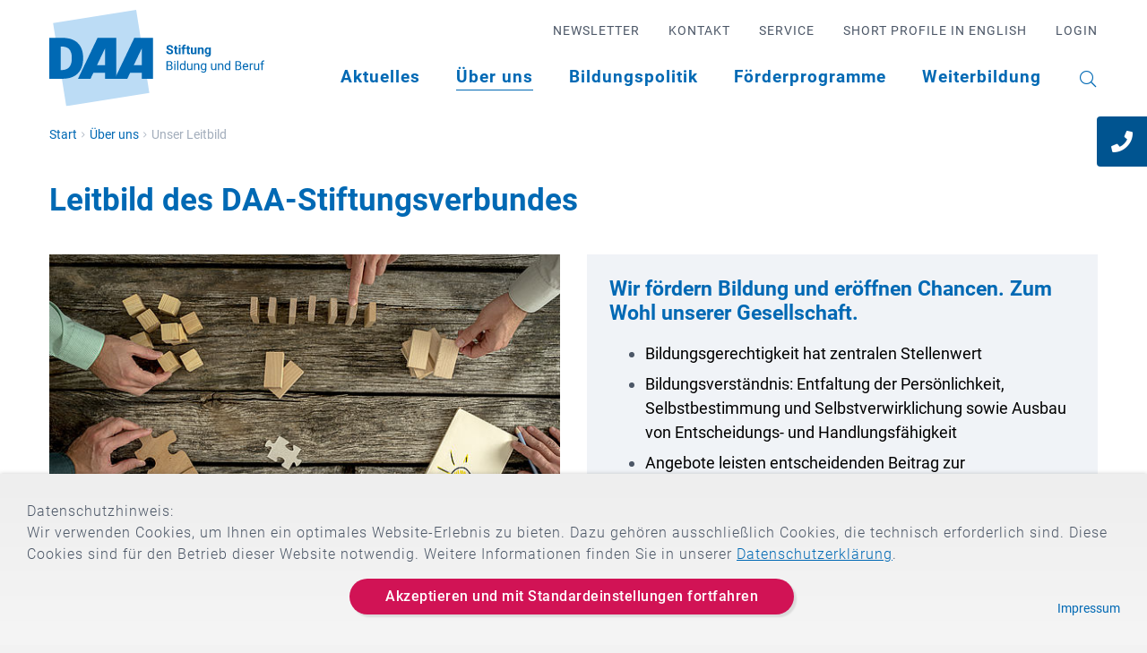

--- FILE ---
content_type: text/html; charset=utf-8
request_url: https://www.daa-stiftung.de/ueber-uns/unser-leitbild
body_size: 8098
content:
<!DOCTYPE html>
<html dir="ltr" lang="de-DE">
<head>

<meta charset="utf-8">
<!-- 
	(c) artundweise GmbH -

	This website is powered by TYPO3 - inspiring people to share!
	TYPO3 is a free open source Content Management Framework initially created by Kasper Skaarhoj and licensed under GNU/GPL.
	TYPO3 is copyright 1998-2026 of Kasper Skaarhoj. Extensions are copyright of their respective owners.
	Information and contribution at https://typo3.org/
-->




<meta name="generator" content="TYPO3 CMS" />
<meta name="description" content="Hier finden Sie das Leitbild des DAA-Stiftungsverbundes." />
<meta property="og:type" content="website" />
<meta property="og:site_name" content="DAA Stiftung" />
<meta property="og:url" content="https://www.daa-stiftung.de/ueber-uns/unser-leitbild" />
<meta property="og:title" content="Unser Leitbild" />
<meta property="og:description" content="Hier finden Sie das Leitbild des DAA-Stiftungsverbundes." />
<meta property="og:image" content="https://www.daa-stiftung.de/typo3conf/ext/auw_project/Resources/PubStatic/mandant/img/facebook.jpg" />
<meta property="og:image:url" content="https://www.daa-stiftung.de/typo3conf/ext/auw_project/Resources/PubStatic/mandant/img/facebook.jpg" />
<meta name="twitter:card" content="summary" />


<link rel="stylesheet" type="text/css" href="/typo3conf/ext/auw_project/Resources/Public/mandant/auw.bundle.css?1738673363" media="all">



<script src="/typo3conf/ext/auw_config/Resources/Private/Js/modules/jquery-3.7.1/jquery.min.js?1738673307"></script>
<script>
    window.lazySizesConfig = {
        expand: 300,
        throttleDelay: 100,
        loadMode: 1
    };
</script>
<script src="/typo3conf/ext/auw_project/Resources/Public/mandant/vendor.bundle.js?1738673363" async="async"></script>


<title> Leitbild des DAA-Stiftungsverbundes &#x007C; DAA-Stiftung</title>
<link rel="apple-touch-icon" sizes="57x57" href="/typo3conf/ext/auw_project/Resources/Public/mandant/assets/apple-touch-icon-57x57.png">
<link rel="apple-touch-icon" sizes="60x60" href="/typo3conf/ext/auw_project/Resources/Public/mandant/assets/apple-touch-icon-60x60.png">
<link rel="apple-touch-icon" sizes="72x72" href="/typo3conf/ext/auw_project/Resources/Public/mandant/assets/apple-touch-icon-72x72.png">
<link rel="apple-touch-icon" sizes="76x76" href="/typo3conf/ext/auw_project/Resources/Public/mandant/assets/apple-touch-icon-76x76.png">
<link rel="apple-touch-icon" sizes="114x114" href="/typo3conf/ext/auw_project/Resources/Public/mandant/assets/apple-touch-icon-114x114.png">
<link rel="apple-touch-icon" sizes="120x120" href="/typo3conf/ext/auw_project/Resources/Public/mandant/assets/apple-touch-icon-120x120.png">
<link rel="apple-touch-icon" sizes="144x144" href="/typo3conf/ext/auw_project/Resources/Public/mandant/assets/apple-touch-icon-144x144.png">
<link rel="apple-touch-icon" sizes="152x152" href="/typo3conf/ext/auw_project/Resources/Public/mandant/assets/apple-touch-icon-152x152.png">
<link rel="apple-touch-icon" sizes="167x167" href="/typo3conf/ext/auw_project/Resources/Public/mandant/assets/apple-touch-icon-167x167.png">
<link rel="apple-touch-icon" sizes="180x180" href="/typo3conf/ext/auw_project/Resources/Public/mandant/assets/apple-touch-icon-180x180.png">
<link rel="apple-touch-icon" sizes="1024x1024" href="/typo3conf/ext/auw_project/Resources/Public/mandant/assets/apple-touch-icon-1024x1024.png">
<meta name="msapplication-square70x70logo" content="/typo3conf/ext/auw_project/Resources/Public/mandant/assets/tile-70x70.png">
<meta name="msapplication-square150x150logo" content="/typo3conf/ext/auw_project/Resources/Public/mandant/assets/tile-150x150.png">
<meta name="msapplication-wide310x150logo" content="/typo3conf/ext/auw_project/Resources/Public/mandant/assets/tile-310x150.png">
<meta name="msapplication-square310x310logo" content="/typo3conf/ext/auw_project/Resources/Public/mandant/assets/tile-310x310.png">
<link rel="icon" type="image/png" sizes="16x16" href="/typo3conf/ext/auw_project/Resources/Public/mandant/assets/favicon-16x16.png">
<link rel="icon" type="image/png" sizes="32x32" href="/typo3conf/ext/auw_project/Resources/Public/mandant/assets/favicon-32x32.png">
<link rel="icon" type="image/png" sizes="228x228" href="/typo3conf/ext/auw_project/Resources/Public/mandant/assets/coast-228x228.png">
<link rel="icon" type="image/png" sizes="512x512" href="/typo3conf/ext/auw_project/Resources/Public/mandant/assets/android-chrome-512x512.png">
<link rel="shortcut icon" href="/typo3conf/ext/auw_project/Resources/Public/mandant/assets/favicon.ico">

<meta http-equiv="X-UA-Compatible" content="IE=edge"/>
<meta name="viewport" content="width=device-width, initial-scale=1" />

<link rel="canonical" href="https://www.daa-stiftung.de/ueber-uns/unser-leitbild"/>
</head>
<body id="body_394" class=" ">
<div id="view-box-site">

  
  
<div class="container header-container">

    <nav class="header" role="navigation">

        <a class="header__logo" href="/">
    
            <img src="/typo3conf/ext/auw_project/Resources/PubStatic/mandant/img/logo.svg" alt="Unser Leitbild" />
        
</a>

        <div class="header__nav">
            
                <aside class="meta-navigation">
                    <nav class="meta-navigation__nav">
                        <ul><li><a href="/newsletter">Newsletter</a></li><li><a href="/kontakt">Kontakt</a></li><li><a href="/service">Service</a></li><li><a href="/short-profile-in-english">Short Profile in English</a></li><li><a href="/login">Login</a></li></ul>
                        
                    </nav>
                </aside>
            
            <div class="header__nav--wrapper">
              <ul class="navigation"><li class="navigation__item"><a href="/magazin-1" class="navigation__link">Aktuelles</a></li><li class="navigation__item has-children is-active"><a href="/ueber-uns" class="navigation__link">Über uns</a><ul class="navigation__dropdown"><li class="navigation__item"><a href="/ueber-uns/die-daa-stiftung" class="navigation__link">Die DAA-Stiftung</a></li><li class="navigation__item"><a href="/ueber-uns/arbeitsbereiche" class="navigation__link">Arbeitsbereiche</a></li><li class="navigation__item"><a href="/ueber-uns/vorstand" class="navigation__link">Vorstand</a></li><li class="navigation__item"><a href="/ueber-uns/kuratorium" class="navigation__link">Kuratorium</a></li><li class="navigation__item"><a href="/ueber-uns/team" class="navigation__link">Team</a></li><li class="navigation__item"><a href="/ueber-uns/stellenausschreibungen" class="navigation__link">Stellenausschreibungen</a></li><li class="navigation__item has-children"><a href="/ueber-uns/der-daa-stiftungsverbund" class="navigation__link">Der DAA-Stiftungsverbund</a></li><li class="navigation__item is-active"><a href="/ueber-uns/unser-leitbild" class="navigation__link">Unser Leitbild</a></li><li class="navigation__item"><a href="/ueber-uns/geschichte" class="navigation__link">Geschichte</a></li></ul></li><li class="navigation__item has-children"><a href="/bildungspolitik" class="navigation__link">Bildungspolitik</a><ul class="navigation__dropdown"><li class="navigation__item"><a href="/bildungspolitik/veranstaltung-2025-das-deutsche-ausbildungssystem-staerken" class="navigation__link">Fachtagung: Das deutsche Ausbildungssystem stärken</a></li></ul></li><li class="navigation__item has-children"><a href="/foerderprogramme" class="navigation__link">Förderprogramme</a><ul class="navigation__dropdown"><li class="navigation__item"><a href="/foerderprogramme/schulgeld" class="navigation__link">Schulgeld</a></li><li class="navigation__item"><a href="/foerderprogramme/deutschlandstipendium" class="navigation__link">Deutschlandstipendium</a></li><li class="navigation__item"><a href="/foerderprogramme/duales-studium" class="navigation__link">Duales Studium</a></li><li class="navigation__item"><a href="/foerderprogramme/mitarbeiterentwicklung/berufsbegleitende-weiterbildung" class="navigation__link">Berufsbegleitende Weiterbildung</a></li><li class="navigation__item"><a href="/foerderprogramme/forschungsfoerderung" class="navigation__link">Forschungsförderung</a></li></ul></li><li class="navigation__item has-children"><a href="/iwis" class="navigation__link">Weiterbildung</a><ul class="navigation__dropdown"><li class="navigation__item has-children"><a href="/iwis/seminarprogramm" class="navigation__link">Seminarprogramm</a></li><li class="navigation__item has-children"><a href="/iwis/fuehrungskraefte-entwicklungsprogramm" class="navigation__link">Führungskräfte-Entwicklungsprogramm</a></li><li class="navigation__item has-children"><a href="/iwis/teamentwicklung" class="navigation__link">Teamentwicklung</a></li><li class="navigation__item"><a href="/iwis/iwis-portal" class="navigation__link">IWIS-Portal</a></li></ul></li></ul>

              <div class="header__search">
                  
<span class="searchbox" data-ajaxroute="https://www.daa-stiftung.de/ueber-uns/unser-leitbild/ajax.call?nameSpace=tx_auwsolr_searchlist&amp;route=ajaxSearch" data-ismobile="">
  <form class="searchbox__field" action="/suche" method="GET">
    <input class="searchbox__input" type="text" name="tx_auwsolr_searchlist[q]" placeholder="Suchbegriff eingeben" autocomplete="off">
    <i class="far fa-spinner fa-spin searchbox__spinner"></i>
  </form>
  <span class="nobtn searchbox__icon">
      <i class="fal fa-search" aria-hidden="true"></i>
  </span>
  <div class="searchbox__result--container">
    <div class="searchbox__result"></div>
  </div>
</span>

              </div>
            </div>
        </div>

    </nav>
</div>

<div class="mobile-header Fixed">
    <div class="mobile-header__burger">
        <a class="nolink hamburger hamburger--collapse is-unloaded" id="mobileMenu__clicker" type="button" aria-label="Menu" aria-controls="navigation" href="#mobile-menu" data-ajaxroute="https://www.daa-stiftung.de/ueber-uns/unser-leitbild/ajax.call?route=ajaxMobileMenu" data-is-needed-at="991" data-opening-direction="left" data-sliding-submenus="true">
        <span class="hamburger-box">
          <i class="fal fa-spinner fa-spin menu-state" title="Menü lädt"></i>
          <i class="fal fa-exclamation-triangle menu-state" title="Fehler - bitte laden Sie die Seite erneut"></i>
          <i class="fal fa-sync menu-state" title="Menü laden"></i>
          <span class="hamburger-inner"></span>
        </span>
        </a>
    </div>

    <div class="mobile-header__logo">
        
            <a class="header__logo" href="/">
    
            <img src="/typo3conf/ext/auw_project/Resources/PubStatic/mandant/img/logo.svg" alt="Unser Leitbild" />
        
</a>
        
    </div>

</div>


  
  
  



  <main class="page-contents" role="main">
    
  <nav class="breadcrumb"><div class="breadcrumb__inner"><ul class="container"><li class="breadcrumb__item"><a href="/">Start</a></li><li class="breadcrumb__item"><a href="/ueber-uns">Über uns</a></li><li class="breadcrumb__item is-active">Unser Leitbild</li></ul></div></nav>
  <!--TYPO3SEARCH_begin-->
  <div class="auw-ce  auw-ce__st0  auw-ce__sb0  container auw-ce__g" ><a aria-hidden="true" id="c2745"></a><h1 class="ce-headline-">Leitbild des DAA-Stiftungsverbundes</h1><div class="row "><div class="col-md-6   "><div class="auw-ce  auw-ce__st0  auw-ce__sb0 auw-ce__g" >
    

            <a id="c2753"></a>
            
            
            
                



            
            

        

    




    
            

        <div class="ce-textpic auw-text-image auw-text-image__layout-10_bildoben  has-image  ">

            

    <figure class="auw-text-image__image">

        

            
                
                        <img alt="Bild Leitbild" style="object-position:50% 50%;" data-sizes="auto" srcset="data:image/svg+xml,%3Csvg%20xmlns%3D%22http%3A%2F%2Fwww.w3.org%2F2000%2Fsvg%22%20viewBox%3D%220%200%206016%204016%22%3E%3C%2Fsvg%3E" data-srcset="/fileadmin/_processed_/8/8/csm_AdobeStock_93650400_693f6f51b2.jpeg 320w, /fileadmin/_processed_/8/8/csm_AdobeStock_93650400_a1a133f3d0.jpeg 480w, /fileadmin/_processed_/8/8/csm_AdobeStock_93650400_00dc3f3626.jpeg 580w, /fileadmin/_processed_/8/8/csm_AdobeStock_93650400_8dfb103775.jpeg 768w, /fileadmin/_processed_/8/8/csm_AdobeStock_93650400_8be054152d.jpeg 1170w, /fileadmin/_processed_/8/8/csm_AdobeStock_93650400_66d884fbf3.jpeg 1600w, /fileadmin/_processed_/8/8/csm_AdobeStock_93650400_e60b0342d4.jpeg 1920w" src="/fileadmin/_processed_/8/8/csm_AdobeStock_93650400_e60b0342d4.jpeg" class="lazyload" />
                    

            

        

        

    </figure>




            

        </div>

    
            
                



            
            
                



            
            

        

</div><div class="auw-ce    auw-ce__sb0 auw-ce__g" >
    

            <a id="c2895"></a>
            
            
            
                



            
            

        

    
        <header>
            

	
			<h2 class="">
				Hier finden Sie das Leitbild des DAA-Stiftungsverbundes:
			</h2>
		



            



            



        </header>
    




    
            

        <div class="ce-textpic auw-text-image auw-text-image__layout-10_bildoben   has-header no-image">

            


            

        </div>

    
            
                



            
            
                



            
            

        

</div><div class="auw-ce    auw-ce__sb0 auw-ce__g" >
    

            <a id="c2752"></a>
            
            
            
                



            
            

        

    




    
            

        <div class="ce-textpic auw-text-image auw-text-image__layout-10_bildoben    no-image">

            


            
    <div class="ce-bodytext">
        <p><a href="/fileadmin/user_upload/Leitbild_des_DAA-Stiftungsverbundes__1_.pdf" class="btn btn-primary" target="_blank">Unser komplettes Leitbild als PDF</a></p>
<p><a href="/fileadmin/user_upload/Grundsatzerklaerung_DAA-Stiftung.pdf" class="btn btn-decorated btn-decorated--pdf">Unsere Grundsatzerklärung (LKSG)</a></p>
    </div>


        </div>

    
            
                



            
            
                



            
            

        

</div><div class="auw-ce  auw-ce__st0  auw-ce__sb0 auw-ce__g infobox" >
    

            <a id="c2746"></a>
            
            
            
                



            
            

        

    




    
            

        <div class="ce-textpic auw-text-image auw-text-image__layout-10_bildoben    no-image">

            


            
    <div class="ce-bodytext">
        <p class="h3"><span style="color:#0069b4">Wir sind eine besondere Unternehmensgruppe in der Bildungslandschaft.</span></p><ul> 	<li> 	<p><span style="color:#000000">Eine</span>&nbsp;<span style="color:#000000">der größten deutschen Unternehmensgruppen in der </span><span style="color:#000000">Aus- und Weiterbildungsbranche</span></p> 	</li> 	<li> 	<p><span style="color:#000000">Z</span><span style="color:#000000">wölf Beteiligungsunternehmen</span><span style="color:#000000"> mit insgesamt über </span><span style="color:#000000">5</span><span style="color:#000000">.5</span><span style="color:#000000">0</span><span style="color:#000000">0</span><span style="color:#000000"> Beschäftigten</span><span style="color:#000000"> an über 500 Standorten </span><span style="color:#000000">verteilt über alle Bundesländer</span></p> 	</li> 	<li> 	<p><span style="color:#000000">Angebotsspektrum</span>&nbsp;<span style="color:#000000">von </span><span style="color:#000000">Maßnahmen in der Kinder- und Jugendhilfe </span><span style="color:#000000">sowie</span>&nbsp;<span style="color:#000000">vorberuflichen Bildung </span><span style="color:#000000">über </span><span style="color:#000000">Angebote der beruflichen Aus- und Weiterbildung</span>&nbsp;<span style="color:#000000">bis zu </span><span style="color:#000000">Aufstiegsfortbildungen und </span><span style="color:#000000">Studiengänge</span><span style="color:#000000">n</span></p> 	</li> 	<li> 	<p><span style="color:#000000">V</span><span style="color:#000000">erankert in der gewerkschaftlichen Tradition der Selbsthi</span><span style="color:#000000">lfe und Gemeinwohlorientierung</span></p> 	</li> </ul>
    </div>


        </div>

    
            
                



            
            
                



            
            

        

</div><div class="auw-ce  auw-ce__st0  auw-ce__sb0 auw-ce__g infobox" >
    

            <a id="c2747"></a>
            
            
            
                



            
            

        

    




    
            

        <div class="ce-textpic auw-text-image auw-text-image__layout-10_bildoben    no-image">

            


            
    <div class="ce-bodytext">
        <p class="h3"><span style="color:#0069b4">Wir schreiben Erfolgsgeschichte</span><span style="color:#4f81bd">.</span></p><ul> 	<li> 	<p><span style="color:#000000">J</span><span style="color:#000000">ahrzehntelange </span><span style="color:#000000">Erfolgsstory </span><span style="color:#000000">mit modellbildender Wirkung in der beruflichen Weiterbildung</span></p> 	</li> 	<li> 	<p><span style="color:#000000">I</span><span style="color:#000000">deelle Ausrichtung </span><span style="color:#000000">als</span><span style="color:#000000"> Basis für unseren Erfolg</span></p> 	</li> 	<li> 	<p><span style="color:#000000">(</span><span style="color:#000000">Weiter</span><span style="color:#000000">-)E</span><span style="color:#000000">ntwicklung innovative</span><span style="color:#000000">r</span><span style="color:#000000"> und hochwertige</span><span style="color:#000000">r</span><span style="color:#000000"> Angebote an den Bedarfen unserer Zielgruppen</span></p> 	</li> </ul>
    </div>


        </div>

    
            
                



            
            
                



            
            

        

</div></div><div class="col-md-6   "><div class="auw-ce  auw-ce__st0  auw-ce__sb0 auw-ce__g infobox" >
    

            <a id="c2748"></a>
            
            
            
                



            
            

        

    




    
            

        <div class="ce-textpic auw-text-image auw-text-image__layout-10_bildoben    no-image">

            


            
    <div class="ce-bodytext">
        <p class="h3"><span style="color:#0069b4">Wir fördern Bildung und eröffnen Chancen. Zum Wohl unserer Gesellschaft.</span></p><ul> 	<li> 	<p><span style="color:#000000">Bildungsgerechtigkeit hat ze</span><span style="color:#000000">ntralen Stellenwert</span></p> 	</li> 	<li> 	<p><span style="color:#000000">Bildung</span><span style="color:#000000">sverständnis: </span><span style="color:#000000">Entfaltung der Persönlichkeit, Selbstbestimmung und Selbstverwirklichung sowie </span><span style="color:#000000">Ausbau von </span><span style="color:#000000">Entsche</span><span style="color:#000000">idungs- und Handlungsfähigkeit</span></p> 	</li> 	<li> 	<p><span style="color:#000000">Angebote leisten </span><span style="color:#000000">entscheidenden Beitrag zur Demokratisierung der Bildungslandschaft </span></p> 	</li> </ul>
    </div>


        </div>

    
            
                



            
            
                



            
            

        

</div><div class="auw-ce  auw-ce__st0  auw-ce__sb0 auw-ce__g infobox" >
    

            <a id="c2749"></a>
            
            
            
                



            
            

        

    




    
            

        <div class="ce-textpic auw-text-image auw-text-image__layout-10_bildoben    no-image">

            


            
    <div class="ce-bodytext">
        <p class="h3"><span style="color:#0069b4">Wir sind gemeinnützig, glaubwürdig und zukunftsorientiert.</span></p><ul> 	<li> 	<p><span style="color:#000000">K</span><span style="color:#000000">onsequen</span><span style="color:#000000">t</span><span style="color:#000000">e</span>&nbsp;<span style="color:#000000">gemeinnützige Ausrichtung</span><span style="color:#000000"> unserer Arbeit</span></p> 	</li> 	<li> 	<p><span style="color:#000000">Ergänzung zur </span><span style="color:#000000">staatli</span><span style="color:#000000">ch organisierte</span><span style="color:#000000">n</span><span style="color:#000000"> Bedarfsdeckung und </span><span style="color:#000000">Alternative zum erwerb</span><span style="color:#000000">swirtschaftlichen Profitprinzip</span>&nbsp;</p> 	</li> 	<li> 	<p><span style="color:#000000">Verwendung von </span><span style="color:#000000">Überschüsse</span><span style="color:#000000">n</span><span style="color:#000000"> zur Absicherung künftiger Risiken oder als Reinvestiti</span><span style="color:#000000">onen in die Organisation</span></p> 	</li> 	<li> 	<p><span style="color:#000000">Gemeinnützigkeit als </span><span style="color:#000000">zentrale Grundlage für die berufliche Sinnstiftung und Identifikation der im Stiftungsverbund Beschäftigten mit ihrer Tätigkeit</span></p> 	</li> </ul>
    </div>


        </div>

    
            
                



            
            
                



            
            

        

</div><div class="auw-ce  auw-ce__st0  auw-ce__sb0 auw-ce__g infobox" >
    

            <a id="c2750"></a>
            
            
            
                



            
            

        

    




    
            

        <div class="ce-textpic auw-text-image auw-text-image__layout-10_bildoben    no-image">

            


            
    <div class="ce-bodytext">
        <p class="h3"><span style="color:#0069b4">Wir bieten </span><span style="color:#0069b4">interne </span><span style="color:#0069b4">Weiterbildungsmöglichkeiten und schaffen Entwicklungschancen.</span></p><ul> 	<li> 	<p><span style="color:#000000">U</span><span style="color:#000000">nterstütz</span><span style="color:#000000">ung</span><span style="color:#000000"> unsere</span><span style="color:#000000">r</span><span style="color:#000000"> Mitarbeiter*innen in fachliche</span><span style="color:#000000">r</span><span style="color:#000000"> und persönliche</span><span style="color:#000000">r</span><span style="color:#000000"> Weiterentwicklung </span></p> 	</li> 	<li> 	<p><span style="color:#000000">G</span><span style="color:#000000">ezielte interne Fortbildungs</span><span style="color:#000000">förderung</span></p> 	</li> 	<li> 	<p><span style="color:#000000">Nutzung </span><span style="color:#000000">individuelle</span><span style="color:#000000">r</span>&nbsp;<span style="color:#000000">Entwicklungschancen unter Berücksichtigung persönliche</span><span style="color:#000000">r</span><span style="color:#000000"> Kompetenzen, Potenziale und </span><span style="color:#000000">Entwicklungswünsche</span></p> 	</li> </ul>
    </div>


        </div>

    
            
                



            
            
                



            
            

        

</div><div class="auw-ce  auw-ce__st0  auw-ce__sb0 auw-ce__g infobox" >
    

            <a id="c2751"></a>
            
            
            
                



            
            

        

    




    
            

        <div class="ce-textpic auw-text-image auw-text-image__layout-10_bildoben    no-image">

            


            
    <div class="ce-bodytext">
        <p class="h3"><span style="color:#0069b4">Wir stehen als Verbund zusammen und übernehmen Verantwortung. </span></p><ul> 	<li> 	<p><span style="color:#000000">DAA-Stiftungsverbund </span><span style="color:#000000">ist </span><span style="color:#000000">eine starke und solidarische Gemeinschaft</span></p> 	</li> 	<li> 	<p><span style="color:#000000">Vielfalt </span><span style="color:#000000">als</span>&nbsp;<span style="color:#000000">große Stärke und Chance</span></p> 	</li> 	<li> 	<p><span style="color:#000000">S</span><span style="color:#000000">tiftungsweiter E</span><span style="color:#000000">rfahrungsaustausch </span><span style="color:#000000">und Kooperationen </span><span style="color:#000000">für</span>&nbsp;<span style="color:#000000">kreative</span>&nbsp;<span style="color:#000000">und moderne </span><span style="color:#000000">Lösungen</span><span style="color:#000000"> und Angebote</span></p> 	</li> </ul>
    </div>


        </div>

    
            
                



            
            
                



            
            

        

</div></div></div></div>
  <!--TYPO3SEARCH_end-->


  </main>

  
  <footer class="footer">
  <div class="auw-ce      container auw-ce__g" ><a aria-hidden="true" id="c4"></a><div class="auw-ce     auw-ce__g" ><div class="row "><div class="col-md-3   "><div class="auw-ce    auw-ce__sb0 auw-ce__g" >
    

            <a id="c1399"></a>
            
            
            
                



            
            

        

    




    
            

        <div class="ce-textpic auw-text-image auw-text-image__layout-10_bildoben  has-image  ">

            

    <figure class="auw-text-image__image">

        

            
                
                        <img src="/fileadmin/DAA-Stiftung/daa-stiftung-logo.svg" width="234" height="105" alt="" />
                    

            

        

        

    </figure>




            

        </div>

    
            
                



            
            
                



            
            

        

</div></div><div class="col-md-6   "></div><div class="col-md-3   "></div></div></div><div class="auw-ce     auw-ce__g" ><div class="row "><div class="col-md-3   "><div class="auw-ce    auw-ce__sb0 auw-ce__g" >
    

            <a id="c1569"></a>
            
            
            
                



            
            

        

    




    
            

        <div class="ce-textpic auw-text-image auw-text-image__layout-10_bildoben    no-image">

            


            
    <div class="ce-bodytext">
        <p>DAA-Stiftung Bildung und Beruf<br> Alter Teichweg 19<br> 22081 Hamburg</p>
<p>Tel. 040-350 94-112<br> Fax 040-350 94-198<br> info.stiftung@daa-stiftung.de&nbsp;</p>
<p><a href="/kontakt" class="btn btn-decorated">Kontakt</a></p>
    </div>


        </div>

    
            
                



            
            
                



            
            

        

</div></div><div class="col-md-1   "></div><div class="col-md-7   "><div class="auw-ce    auw-ce__sb0 auw-ce__g" >
    

            <a id="c2041"></a>
            
            
            
                



            
            

        

    




    
            

        <div class="ce-textpic auw-text-image auw-text-image__layout-10_bildoben    no-image">

            


            
    <div class="ce-bodytext">
        <h5>Abonnieren Sie unseren quartalsweise erscheinenden Newsletter:</h5>
<p><br> <a href="/newsletter" class="btn btn-primary">Newsletter abonnieren</a></p>
    </div>


        </div>

    
            
                



            
            
                



            
            

        

</div><div class="auw-ce    auw-ce__sb0 auw-ce__g" >
    

            <a id="c1568"></a>
            
            
            
                



            
            

        

    




    
            

        <div class="ce-textpic auw-text-image auw-text-image__layout-10_bildoben    no-image">

            


            
    <div class="ce-bodytext">
        <p class="docData;DOCY;v5;2185;[base64]"><span style="color:#000000">Die DAA-Stiftung Bildung und Beruf bildet mit elf Beteiligungsunternehmen eine der größten gemeinnützigen deutschen Unternehmensgruppen in der Aus- und Weiterbildungsbranche. </span></p>
<p><span style="color:#000000">Unser Angebotsspektrum reicht von der vorberuflichen Bildung und beruflichen Integ</span><span style="color:#000000">rationsmaßnahmen über die Fortbildung zum Techniker bis zum akademischen Abschluss auf Masterebene, von Ersatzschulen im kaufmännischen Bereich bis zu Ausbildungseinrichtungen in therapeutisch-rehabilitativen, pflegerischen und sozialpädagogischen Berufen.</span></p>
    </div>


        </div>

    
            
                



            
            
                



            
            

        

</div></div></div></div><div class="auw-ce     auw-ce__g" >
    

            <a id="c1340"></a>
            
            
            
                



            
            
                

    



            
            

    
        
<div class="cookie-banner" data-days="30">
  <div class="container">
    <p>Datenschutzhinweis:<br> Wir verwenden Cookies, um Ihnen ein optimales Website-Erlebnis zu bieten. Dazu gehören ausschließlich Cookies, die technisch erforderlich sind. Diese Cookies sind für den Betrieb dieser Website notwendig. Weitere Informationen finden Sie in unserer <a href="/datenschutz">Datenschutzerklärung</a>.</p>


    <div class="cookie-banner__buttons">
      <span class="btn btn-primary cookie-banner__close">Akzeptieren und mit <span class="cookie-banner__option-name">Standardeinstellungen</span> fortfahren</span>
        
      <a href="/impressum"><span class="cookie-banner__impressum">Impressum</span></a>
    </div>
    <div class="cookie-banner__option-container">
      <div class="cookie-banner__option-container--flex">
        
              
                  
  <input type="hidden" name="acceptanceLevelChoice" value="1"/>
  <p></p>

                
            
      </div>
    </div>
  </div>
</div>












    


            
                



            
            
                



            
            

        

</div></div>
  <hr class="footer-trenner">

  <div class="footer__bottom container">  
    <nav class="footer-navigation"><ul><li><a href="/impressum">Impressum</a></li><li><a href="/datenschutz">Datenschutz</a></li><li><a href="/meldestelle">Meldestelle</a></li><li><a href="/bildnachweise">Bildnachweise</a></li></ul></nav>
    <div id="scrollTop"><i class="fal fa-long-arrow-up"></i></div>
  </div>
</footer>



  <div class="auw-ce      container auw-ce__g" ><div class="row"><div class="col-md-12">
    

            <a id="c1822"></a>
            
            
            
                



            
            
                



            
            

    
        
<!-- showNG -->
<div id="contact_box_1822" class="contact-box animated">
    <div class="contact-box__figure">
        <i class="fa fa-phone" aria-hidden="true"></i>
    </div>
    <div class="contact-box__content" style="display:none">
        
            <h5>Wie können wir Ihnen helfen?</h5>
        
        <p>
            
                <i class="fa fa-phone" aria-hidden="true"></i> Rufen Sie uns an: <a href="tel:+49  40-350 94-112">+49  40-350 94-112</a><br/>
            
            
                <i class="fa fa-envelope" aria-hidden="true"></i> Oder schreiben Sie uns:
            
        </p>
        <form method="post" action="/kontakt?tx_auwcontactbox_contactboxng%5Bcontroller%5D=ContactBox&amp;cHash=c0d02808cfa5a33941e33352a59767ff">
<div>
<input type="hidden" name="tx_auwcontactbox_contactboxng[__referrer][@extension]" value="AuwContactBox" />
<input type="hidden" name="tx_auwcontactbox_contactboxng[__referrer][@controller]" value="ContactBox" />
<input type="hidden" name="tx_auwcontactbox_contactboxng[__referrer][@action]" value="showNG" />
<input type="hidden" name="tx_auwcontactbox_contactboxng[__referrer][arguments]" value="YTowOnt97d551f2008e2cf024c8338d72712fe3ad2df06a4" />
<input type="hidden" name="tx_auwcontactbox_contactboxng[__referrer][@request]" value="{&quot;@extension&quot;:&quot;AuwContactBox&quot;,&quot;@controller&quot;:&quot;ContactBox&quot;,&quot;@action&quot;:&quot;showNG&quot;}455ce55b53f9b56169bb9414b7a89222833de1b4" />
<input type="hidden" name="tx_auwcontactbox_contactboxng[__trustedProperties]" value="[]17e17ebdef2531ea3a8ae4574388a909c7859e89" />
</div>

            <div class="form-fields">
                
                

            </div>
            <input class="btn btn-primary" type="submit" value="Weiter zum Kontaktformular" />
        </form>
        <i class="fa fa-times contact-box__button-close" aria-hidden="true"></i>
    </div>
</div>
<!-- end showNG -->

    


            
                



            
            
                



            
            

        

</div></div></div>
</div>

<script src="/typo3conf/ext/powermail/Resources/Public/JavaScript/Libraries/jquery.datetimepicker.min.js?1600781407"></script>
<script src="/typo3conf/ext/powermail/Resources/Public/JavaScript/Libraries/parsley.min.js?1600781407"></script>
<script src="/typo3conf/ext/powermail/Resources/Public/JavaScript/Powermail/Tabs.min.js?1600781407"></script>
<script src="/typo3conf/ext/powermail/Resources/Public/JavaScript/Powermail/Form.min.js?1600781407"></script>
  <script>
    !function(e){var t=function(t,o,n){"use strict";var r,a=e.document.getElementsByTagName("script")[0],c=e.document.createElement("script");return"boolean"==typeof o&&(r=n,n=o,o=r),c.src=t,c.async=!n,a.parentNode.insertBefore(c,a),o&&"function"==typeof o&&(c.onload=o),c};"undefined"!=typeof module?module.exports=t:e.loadJS=t}("undefined"!=typeof global?global:this);
    if (navigator.userAgent.toUpperCase().indexOf("TRIDENT/") != -1 || navigator.userAgent.toUpperCase().indexOf("MSIE") != -1) {
      loadJS('/typo3conf/ext/auw_project/Resources/Public/mandant/polyfill.bundle.js');
    }
  </script>
  <script src="/typo3conf/ext/auw_project/Resources/Public/mandant/auw.bundle.js?1738673363"></script>

<link rel="stylesheet" type="text/css" href="/typo3conf/ext/auw_project/Resources/Public/mandant/noncritical.bundle.css" media="all">
  <link rel="stylesheet" type="text/css" href="/typo3conf/ext/auw_project/Resources/Public/mandant/print.bundle.css" media="print">
</body>
</html>

--- FILE ---
content_type: text/css; charset=utf-8
request_url: https://www.daa-stiftung.de/typo3conf/ext/auw_project/Resources/Public/mandant/auw.bundle.css?1738673363
body_size: 39804
content:
html{line-height:1.15;-webkit-text-size-adjust:100%}body{margin:0}hr{-webkit-box-sizing:content-box;box-sizing:content-box;height:0;overflow:visible}pre{font-family:monospace,monospace;font-size:1em}a{background-color:transparent}abbr[title]{border-bottom:none;text-decoration:underline;-webkit-text-decoration:underline dotted;text-decoration:underline dotted}b,strong{font-weight:bolder}code,kbd,samp{font-family:monospace,monospace;font-size:1em}.ce-uploads-filesize:not(:empty),small{font-size:80%}sub,sup{font-size:75%;line-height:0;position:relative;vertical-align:baseline}sub{bottom:-.25em}sup{top:-.5em}img{border-style:none}button,input,optgroup,select,textarea{font-family:inherit;font-size:100%;line-height:1.15;margin:0}button,input{overflow:visible}button,select{text-transform:none}[type=button],[type=reset],[type=submit],button{-webkit-appearance:button}[type=button]::-moz-focus-inner,[type=reset]::-moz-focus-inner,[type=submit]::-moz-focus-inner,button::-moz-focus-inner{border-style:none;padding:0}[type=button]:-moz-focusring,[type=reset]:-moz-focusring,[type=submit]:-moz-focusring,button:-moz-focusring{outline:1px dotted ButtonText}fieldset{padding:.35em .75em .625em}legend{-webkit-box-sizing:border-box;box-sizing:border-box;color:inherit;display:table;max-width:100%;padding:0;white-space:normal}progress{vertical-align:baseline}[type=checkbox],[type=radio]{-webkit-box-sizing:border-box;box-sizing:border-box;padding:0}[type=number]::-webkit-inner-spin-button,[type=number]::-webkit-outer-spin-button{height:auto}[type=search]{-webkit-appearance:textfield;outline-offset:-2px}[type=search]::-webkit-search-decoration{-webkit-appearance:none}::-webkit-file-upload-button{-webkit-appearance:button;font:inherit}details{display:block}summary{display:list-item}[hidden],template{display:none}@font-face{font-family:Roboto;font-style:normal;font-weight:300;src:url(/typo3conf/ext/auw_project/Resources/PubStatic/mandant/fonts/roboto/roboto-v27-latin-300.eot);src:local(""),url(/typo3conf/ext/auw_project/Resources/PubStatic/mandant/fonts/roboto/roboto-v27-latin-300.eot?#iefix) format("embedded-opentype"),url(/typo3conf/ext/auw_project/Resources/PubStatic/mandant/fonts/roboto/roboto-v27-latin-300.woff2) format("woff2"),url(/typo3conf/ext/auw_project/Resources/PubStatic/mandant/fonts/roboto/roboto-v27-latin-300.woff) format("woff"),url(/typo3conf/ext/auw_project/Resources/PubStatic/mandant/fonts/roboto/roboto-v27-latin-300.ttf) format("truetype"),url(/typo3conf/ext/auw_project/Resources/PubStatic/mandant/fonts/roboto/roboto-v27-latin-300.svg#Roboto) format("svg")}@font-face{font-family:Roboto;font-style:normal;font-weight:400;src:url(/typo3conf/ext/auw_project/Resources/PubStatic/mandant/fonts/roboto/roboto-v27-latin-regular.eot);src:local(""),url(/typo3conf/ext/auw_project/Resources/PubStatic/mandant/fonts/roboto/roboto-v27-latin-regular.eot?#iefix) format("embedded-opentype"),url(/typo3conf/ext/auw_project/Resources/PubStatic/mandant/fonts/roboto/roboto-v27-latin-regular.woff2) format("woff2"),url(/typo3conf/ext/auw_project/Resources/PubStatic/mandant/fonts/roboto/roboto-v27-latin-regular.woff) format("woff"),url(/typo3conf/ext/auw_project/Resources/PubStatic/mandant/fonts/roboto/roboto-v27-latin-regular.ttf) format("truetype"),url(/typo3conf/ext/auw_project/Resources/PubStatic/mandant/fonts/roboto/roboto-v27-latin-regular.svg#Roboto) format("svg")}@font-face{font-family:Roboto;font-style:normal;font-weight:500;src:url(/typo3conf/ext/auw_project/Resources/PubStatic/mandant/fonts/roboto/roboto-v27-latin-500.eot);src:local(""),url(/typo3conf/ext/auw_project/Resources/PubStatic/mandant/fonts/roboto/roboto-v27-latin-500.eot?#iefix) format("embedded-opentype"),url(/typo3conf/ext/auw_project/Resources/PubStatic/mandant/fonts/roboto/roboto-v27-latin-500.woff2) format("woff2"),url(/typo3conf/ext/auw_project/Resources/PubStatic/mandant/fonts/roboto/roboto-v27-latin-500.woff) format("woff"),url(/typo3conf/ext/auw_project/Resources/PubStatic/mandant/fonts/roboto/roboto-v27-latin-500.ttf) format("truetype"),url(/typo3conf/ext/auw_project/Resources/PubStatic/mandant/fonts/roboto/roboto-v27-latin-500.svg#Roboto) format("svg")}@font-face{font-family:Roboto;font-style:normal;font-weight:700;src:url(/typo3conf/ext/auw_project/Resources/PubStatic/mandant/fonts/roboto/roboto-v27-latin-700.eot);src:local(""),url(/typo3conf/ext/auw_project/Resources/PubStatic/mandant/fonts/roboto/roboto-v27-latin-700.eot?#iefix) format("embedded-opentype"),url(/typo3conf/ext/auw_project/Resources/PubStatic/mandant/fonts/roboto/roboto-v27-latin-700.woff2) format("woff2"),url(/typo3conf/ext/auw_project/Resources/PubStatic/mandant/fonts/roboto/roboto-v27-latin-700.woff) format("woff"),url(/typo3conf/ext/auw_project/Resources/PubStatic/mandant/fonts/roboto/roboto-v27-latin-700.ttf) format("truetype"),url(/typo3conf/ext/auw_project/Resources/PubStatic/mandant/fonts/roboto/roboto-v27-latin-700.svg#Roboto) format("svg")}.hamburger{padding:13px 15px 15px;display:inline-block;cursor:pointer;-webkit-transition-property:opacity,-webkit-filter;transition-property:opacity,-webkit-filter;-o-transition-property:opacity,filter;transition-property:opacity,filter;transition-property:opacity,filter,-webkit-filter;-webkit-transition-duration:.15s;-o-transition-duration:.15s;transition-duration:.15s;-webkit-transition-timing-function:linear;-o-transition-timing-function:linear;transition-timing-function:linear;font:inherit;color:inherit;text-transform:none;background-color:transparent;border:0;margin:0;overflow:visible}.hamburger.is-active:hover,.hamburger:hover{opacity:.7}.hamburger.is-active .hamburger-inner,.hamburger.is-active .hamburger-inner:after,.hamburger.is-active .hamburger-inner:before{background-color:#000}.hamburger-box{width:26px;height:10px;display:inline-block;position:relative}.hamburger-inner{display:block;top:50%;margin-top:-1px}.hamburger-inner,.hamburger-inner:after,.hamburger-inner:before{width:26px;height:2px;background-color:#000;border-radius:4px;position:absolute;-webkit-transition-property:-webkit-transform;transition-property:-webkit-transform;-o-transition-property:transform;transition-property:transform;transition-property:transform,-webkit-transform;-webkit-transition-duration:.15s;-o-transition-duration:.15s;transition-duration:.15s;-webkit-transition-timing-function:ease;-o-transition-timing-function:ease;transition-timing-function:ease}.hamburger-inner:after,.hamburger-inner:before{content:"";display:block}.hamburger-inner:before{top:-4px}.hamburger-inner:after{bottom:-4px}.hamburger--collapse .hamburger-inner{top:auto;bottom:0;-webkit-transition-duration:.13s;-o-transition-duration:.13s;transition-duration:.13s;-webkit-transition-delay:.13s;-o-transition-delay:.13s;transition-delay:.13s;-webkit-transition-timing-function:cubic-bezier(.55,.055,.675,.19);-o-transition-timing-function:cubic-bezier(.55,.055,.675,.19);transition-timing-function:cubic-bezier(.55,.055,.675,.19)}.hamburger--collapse .hamburger-inner:after{top:-8px;-webkit-transition:top .2s cubic-bezier(.33333,.66667,.66667,1) .2s,opacity .1s linear;-o-transition:top .2s .2s cubic-bezier(.33333,.66667,.66667,1),opacity .1s linear;transition:top .2s cubic-bezier(.33333,.66667,.66667,1) .2s,opacity .1s linear}.hamburger--collapse .hamburger-inner:before{-webkit-transition:top .12s cubic-bezier(.33333,.66667,.66667,1) .2s,-webkit-transform .13s cubic-bezier(.55,.055,.675,.19);transition:top .12s cubic-bezier(.33333,.66667,.66667,1) .2s,-webkit-transform .13s cubic-bezier(.55,.055,.675,.19);-o-transition:top .12s .2s cubic-bezier(.33333,.66667,.66667,1),transform .13s cubic-bezier(.55,.055,.675,.19);transition:top .12s cubic-bezier(.33333,.66667,.66667,1) .2s,transform .13s cubic-bezier(.55,.055,.675,.19);transition:top .12s cubic-bezier(.33333,.66667,.66667,1) .2s,transform .13s cubic-bezier(.55,.055,.675,.19),-webkit-transform .13s cubic-bezier(.55,.055,.675,.19)}.hamburger--collapse.is-active .hamburger-inner{-webkit-transform:translate3d(0,-4px,0) rotate(-45deg);transform:translate3d(0,-4px,0) rotate(-45deg);-webkit-transition-delay:.22s;-o-transition-delay:.22s;transition-delay:.22s;-webkit-transition-timing-function:cubic-bezier(.215,.61,.355,1);-o-transition-timing-function:cubic-bezier(.215,.61,.355,1);transition-timing-function:cubic-bezier(.215,.61,.355,1)}.hamburger--collapse.is-active .hamburger-inner:after{top:0;opacity:0;-webkit-transition:top .2s cubic-bezier(.33333,0,.66667,.33333),opacity .1s linear .22s;-o-transition:top .2s cubic-bezier(.33333,0,.66667,.33333),opacity .1s .22s linear;transition:top .2s cubic-bezier(.33333,0,.66667,.33333),opacity .1s linear .22s}.hamburger--collapse.is-active .hamburger-inner:before{top:0;-webkit-transform:rotate(-90deg);-ms-transform:rotate(-90deg);transform:rotate(-90deg);-webkit-transition:top .1s cubic-bezier(.33333,0,.66667,.33333) .16s,-webkit-transform .13s cubic-bezier(.215,.61,.355,1) .25s;transition:top .1s cubic-bezier(.33333,0,.66667,.33333) .16s,-webkit-transform .13s cubic-bezier(.215,.61,.355,1) .25s;-o-transition:top .1s .16s cubic-bezier(.33333,0,.66667,.33333),transform .13s .25s cubic-bezier(.215,.61,.355,1);transition:top .1s cubic-bezier(.33333,0,.66667,.33333) .16s,transform .13s cubic-bezier(.215,.61,.355,1) .25s;transition:top .1s cubic-bezier(.33333,0,.66667,.33333) .16s,transform .13s cubic-bezier(.215,.61,.355,1) .25s,-webkit-transform .13s cubic-bezier(.215,.61,.355,1) .25s}.slick-slider{-webkit-box-sizing:border-box;box-sizing:border-box;-webkit-touch-callout:none;-webkit-user-select:none;-moz-user-select:none;-ms-user-select:none;user-select:none;-ms-touch-action:pan-y;touch-action:pan-y;-webkit-tap-highlight-color:transparent}.slick-list,.slick-slider{position:relative;display:block}.slick-list{overflow:hidden;margin:0;padding:0}.slick-list:focus{outline:none}.slick-list.dragging{cursor:pointer;cursor:hand}.slick-slider .slick-list,.slick-slider .slick-track{-webkit-transform:translateZ(0);-ms-transform:translateZ(0);transform:translateZ(0)}.slick-track{position:relative;left:0;top:0;display:block;margin-left:auto;margin-right:auto}.slick-track:after,.slick-track:before{content:"";display:table}.slick-track:after{clear:both}.slick-loading .slick-track{visibility:hidden}.slick-slide{float:left;height:100%;min-height:1px;display:none}[dir=rtl] .slick-slide{float:right}.slick-slide img{display:block}.slick-slide.slick-loading img{display:none}.slick-slide.dragging img{pointer-events:none}.slick-initialized .slick-slide{display:block}.slick-loading .slick-slide{visibility:hidden}.slick-vertical .slick-slide{display:block;height:auto;border:1px solid transparent}.slick-arrow.slick-hidden{display:none}.auw-ce__full-width .fullwidth-wrapper,.container,.stage .fullwidth-wrapper{width:100%;padding-right:15px;padding-left:15px;margin-right:auto;margin-left:auto}@media (min-width:576px){.auw-ce__full-width .fullwidth-wrapper,.container,.stage .fullwidth-wrapper{max-width:540px}}@media (min-width:768px){.auw-ce__full-width .fullwidth-wrapper,.container,.stage .fullwidth-wrapper{max-width:720px}}@media (min-width:992px){.auw-ce__full-width .fullwidth-wrapper,.container,.stage .fullwidth-wrapper{max-width:960px}}@media (min-width:1200px){.auw-ce__full-width .fullwidth-wrapper,.container,.stage .fullwidth-wrapper{max-width:1200px}}.container-fluid,.container-lg,.container-md,.container-sm,.container-xl{width:100%;padding-right:15px;padding-left:15px;margin-right:auto;margin-left:auto}@media (min-width:576px){.auw-ce__full-width .fullwidth-wrapper,.container,.container-sm,.stage .fullwidth-wrapper{max-width:540px}}@media (min-width:768px){.auw-ce__full-width .fullwidth-wrapper,.container,.container-md,.container-sm,.stage .fullwidth-wrapper{max-width:720px}}@media (min-width:992px){.auw-ce__full-width .fullwidth-wrapper,.container,.container-lg,.container-md,.container-sm,.stage .fullwidth-wrapper{max-width:960px}}@media (min-width:1200px){.auw-ce__full-width .fullwidth-wrapper,.container,.container-lg,.container-md,.container-sm,.container-xl,.stage .fullwidth-wrapper{max-width:1200px}}.auw-ce__g>.row,.row{display:-webkit-box;display:-ms-flexbox;display:flex;-ms-flex-wrap:wrap;flex-wrap:wrap;margin-right:-15px;margin-left:-15px}.no-gutters{margin-right:0;margin-left:0}.no-gutters>.col,.no-gutters>[class*=col-]{padding-right:0;padding-left:0}.col,.col-1,.col-2,.col-3,.col-4,.col-5,.col-6,.col-7,.col-8,.col-9,.col-10,.col-11,.col-12,.col-auto,.col-lg,.col-lg-1,.col-lg-2,.col-lg-3,.col-lg-4,.col-lg-5,.col-lg-6,.col-lg-7,.col-lg-8,.col-lg-9,.col-lg-10,.col-lg-11,.col-lg-12,.col-lg-auto,.col-md,.col-md-1,.col-md-2,.col-md-3,.col-md-4,.col-md-5,.col-md-6,.col-md-7,.col-md-8,.col-md-9,.col-md-10,.col-md-11,.col-md-12,.col-md-auto,.col-sm,.col-sm-1,.col-sm-2,.col-sm-3,.col-sm-4,.col-sm-5,.col-sm-6,.col-sm-7,.col-sm-8,.col-sm-9,.col-sm-10,.col-sm-11,.col-sm-12,.col-sm-auto,.col-xl,.col-xl-1,.col-xl-2,.col-xl-3,.col-xl-4,.col-xl-5,.col-xl-6,.col-xl-7,.col-xl-8,.col-xl-9,.col-xl-10,.col-xl-11,.col-xl-12,.col-xl-auto{position:relative;width:100%;padding-right:15px;padding-left:15px}.col{-ms-flex-preferred-size:0;flex-basis:0;-webkit-box-flex:1;-ms-flex-positive:1;flex-grow:1;max-width:100%}.row-cols-1>*{-webkit-box-flex:0;-ms-flex:0 0 100%;flex:0 0 100%;max-width:100%}.row-cols-2>*{-webkit-box-flex:0;-ms-flex:0 0 50%;flex:0 0 50%;max-width:50%}.row-cols-3>*{-webkit-box-flex:0;-ms-flex:0 0 33.33333%;flex:0 0 33.33333%;max-width:33.33333%}.row-cols-4>*{-webkit-box-flex:0;-ms-flex:0 0 25%;flex:0 0 25%;max-width:25%}.row-cols-5>*{-webkit-box-flex:0;-ms-flex:0 0 20%;flex:0 0 20%;max-width:20%}.row-cols-6>*{-webkit-box-flex:0;-ms-flex:0 0 16.66667%;flex:0 0 16.66667%;max-width:16.66667%}.col-auto{-ms-flex:0 0 auto;flex:0 0 auto;width:auto;max-width:100%}.col-1,.col-auto{-webkit-box-flex:0}.col-1{-ms-flex:0 0 8.33333%;flex:0 0 8.33333%;max-width:8.33333%}.col-2{-ms-flex:0 0 16.66667%;flex:0 0 16.66667%;max-width:16.66667%}.col-2,.col-3{-webkit-box-flex:0}.col-3{-ms-flex:0 0 25%;flex:0 0 25%;max-width:25%}.col-4{-ms-flex:0 0 33.33333%;flex:0 0 33.33333%;max-width:33.33333%}.col-4,.col-5{-webkit-box-flex:0}.col-5{-ms-flex:0 0 41.66667%;flex:0 0 41.66667%;max-width:41.66667%}.col-6{-ms-flex:0 0 50%;flex:0 0 50%;max-width:50%}.col-6,.col-7{-webkit-box-flex:0}.col-7{-ms-flex:0 0 58.33333%;flex:0 0 58.33333%;max-width:58.33333%}.col-8{-ms-flex:0 0 66.66667%;flex:0 0 66.66667%;max-width:66.66667%}.col-8,.col-9{-webkit-box-flex:0}.col-9{-ms-flex:0 0 75%;flex:0 0 75%;max-width:75%}.col-10{-ms-flex:0 0 83.33333%;flex:0 0 83.33333%;max-width:83.33333%}.col-10,.col-11{-webkit-box-flex:0}.col-11{-ms-flex:0 0 91.66667%;flex:0 0 91.66667%;max-width:91.66667%}.col-12{-webkit-box-flex:0;-ms-flex:0 0 100%;flex:0 0 100%;max-width:100%}.order-first{-webkit-box-ordinal-group:0;-ms-flex-order:-1;order:-1}.order-last{-webkit-box-ordinal-group:14;-ms-flex-order:13;order:13}.order-0{-webkit-box-ordinal-group:1;-ms-flex-order:0;order:0}.order-1{-webkit-box-ordinal-group:2;-ms-flex-order:1;order:1}.order-2{-webkit-box-ordinal-group:3;-ms-flex-order:2;order:2}.order-3{-webkit-box-ordinal-group:4;-ms-flex-order:3;order:3}.order-4{-webkit-box-ordinal-group:5;-ms-flex-order:4;order:4}.order-5{-webkit-box-ordinal-group:6;-ms-flex-order:5;order:5}.order-6{-webkit-box-ordinal-group:7;-ms-flex-order:6;order:6}.order-7{-webkit-box-ordinal-group:8;-ms-flex-order:7;order:7}.order-8{-webkit-box-ordinal-group:9;-ms-flex-order:8;order:8}.order-9{-webkit-box-ordinal-group:10;-ms-flex-order:9;order:9}.order-10{-webkit-box-ordinal-group:11;-ms-flex-order:10;order:10}.order-11{-webkit-box-ordinal-group:12;-ms-flex-order:11;order:11}.order-12{-webkit-box-ordinal-group:13;-ms-flex-order:12;order:12}.offset-1{margin-left:8.33333%}.offset-2{margin-left:16.66667%}.offset-3{margin-left:25%}.offset-4{margin-left:33.33333%}.offset-5{margin-left:41.66667%}.offset-6{margin-left:50%}.offset-7{margin-left:58.33333%}.offset-8{margin-left:66.66667%}.offset-9{margin-left:75%}.offset-10{margin-left:83.33333%}.offset-11{margin-left:91.66667%}@media (min-width:576px){.col-sm{-ms-flex-preferred-size:0;flex-basis:0;-webkit-box-flex:1;-ms-flex-positive:1;flex-grow:1;max-width:100%}.row-cols-sm-1>*{-webkit-box-flex:0;-ms-flex:0 0 100%;flex:0 0 100%;max-width:100%}.row-cols-sm-2>*{-webkit-box-flex:0;-ms-flex:0 0 50%;flex:0 0 50%;max-width:50%}.row-cols-sm-3>*{-webkit-box-flex:0;-ms-flex:0 0 33.33333%;flex:0 0 33.33333%;max-width:33.33333%}.row-cols-sm-4>*{-webkit-box-flex:0;-ms-flex:0 0 25%;flex:0 0 25%;max-width:25%}.row-cols-sm-5>*{-webkit-box-flex:0;-ms-flex:0 0 20%;flex:0 0 20%;max-width:20%}.row-cols-sm-6>*{-webkit-box-flex:0;-ms-flex:0 0 16.66667%;flex:0 0 16.66667%;max-width:16.66667%}.col-sm-auto{-webkit-box-flex:0;-ms-flex:0 0 auto;flex:0 0 auto;width:auto;max-width:100%}.col-sm-1{-webkit-box-flex:0;-ms-flex:0 0 8.33333%;flex:0 0 8.33333%;max-width:8.33333%}.col-sm-2{-webkit-box-flex:0;-ms-flex:0 0 16.66667%;flex:0 0 16.66667%;max-width:16.66667%}.col-sm-3{-webkit-box-flex:0;-ms-flex:0 0 25%;flex:0 0 25%;max-width:25%}.col-sm-4{-webkit-box-flex:0;-ms-flex:0 0 33.33333%;flex:0 0 33.33333%;max-width:33.33333%}.col-sm-5{-webkit-box-flex:0;-ms-flex:0 0 41.66667%;flex:0 0 41.66667%;max-width:41.66667%}.col-sm-6{-webkit-box-flex:0;-ms-flex:0 0 50%;flex:0 0 50%;max-width:50%}.col-sm-7{-webkit-box-flex:0;-ms-flex:0 0 58.33333%;flex:0 0 58.33333%;max-width:58.33333%}.col-sm-8{-webkit-box-flex:0;-ms-flex:0 0 66.66667%;flex:0 0 66.66667%;max-width:66.66667%}.col-sm-9{-webkit-box-flex:0;-ms-flex:0 0 75%;flex:0 0 75%;max-width:75%}.col-sm-10{-webkit-box-flex:0;-ms-flex:0 0 83.33333%;flex:0 0 83.33333%;max-width:83.33333%}.col-sm-11{-webkit-box-flex:0;-ms-flex:0 0 91.66667%;flex:0 0 91.66667%;max-width:91.66667%}.col-sm-12{-webkit-box-flex:0;-ms-flex:0 0 100%;flex:0 0 100%;max-width:100%}.order-sm-first{-webkit-box-ordinal-group:0;-ms-flex-order:-1;order:-1}.order-sm-last{-webkit-box-ordinal-group:14;-ms-flex-order:13;order:13}.order-sm-0{-webkit-box-ordinal-group:1;-ms-flex-order:0;order:0}.order-sm-1{-webkit-box-ordinal-group:2;-ms-flex-order:1;order:1}.order-sm-2{-webkit-box-ordinal-group:3;-ms-flex-order:2;order:2}.order-sm-3{-webkit-box-ordinal-group:4;-ms-flex-order:3;order:3}.order-sm-4{-webkit-box-ordinal-group:5;-ms-flex-order:4;order:4}.order-sm-5{-webkit-box-ordinal-group:6;-ms-flex-order:5;order:5}.order-sm-6{-webkit-box-ordinal-group:7;-ms-flex-order:6;order:6}.order-sm-7{-webkit-box-ordinal-group:8;-ms-flex-order:7;order:7}.order-sm-8{-webkit-box-ordinal-group:9;-ms-flex-order:8;order:8}.order-sm-9{-webkit-box-ordinal-group:10;-ms-flex-order:9;order:9}.order-sm-10{-webkit-box-ordinal-group:11;-ms-flex-order:10;order:10}.order-sm-11{-webkit-box-ordinal-group:12;-ms-flex-order:11;order:11}.order-sm-12{-webkit-box-ordinal-group:13;-ms-flex-order:12;order:12}.offset-sm-0{margin-left:0}.offset-sm-1{margin-left:8.33333%}.offset-sm-2{margin-left:16.66667%}.offset-sm-3{margin-left:25%}.offset-sm-4{margin-left:33.33333%}.offset-sm-5{margin-left:41.66667%}.offset-sm-6{margin-left:50%}.offset-sm-7{margin-left:58.33333%}.offset-sm-8{margin-left:66.66667%}.offset-sm-9{margin-left:75%}.offset-sm-10{margin-left:83.33333%}.offset-sm-11{margin-left:91.66667%}}@media (min-width:768px){.col-md{-ms-flex-preferred-size:0;flex-basis:0;-webkit-box-flex:1;-ms-flex-positive:1;flex-grow:1;max-width:100%}.row-cols-md-1>*{-webkit-box-flex:0;-ms-flex:0 0 100%;flex:0 0 100%;max-width:100%}.row-cols-md-2>*{-webkit-box-flex:0;-ms-flex:0 0 50%;flex:0 0 50%;max-width:50%}.row-cols-md-3>*{-webkit-box-flex:0;-ms-flex:0 0 33.33333%;flex:0 0 33.33333%;max-width:33.33333%}.row-cols-md-4>*{-webkit-box-flex:0;-ms-flex:0 0 25%;flex:0 0 25%;max-width:25%}.row-cols-md-5>*{-webkit-box-flex:0;-ms-flex:0 0 20%;flex:0 0 20%;max-width:20%}.row-cols-md-6>*{-webkit-box-flex:0;-ms-flex:0 0 16.66667%;flex:0 0 16.66667%;max-width:16.66667%}.col-md-auto{-webkit-box-flex:0;-ms-flex:0 0 auto;flex:0 0 auto;width:auto;max-width:100%}.col-md-1{-webkit-box-flex:0;-ms-flex:0 0 8.33333%;flex:0 0 8.33333%;max-width:8.33333%}.col-md-2{-webkit-box-flex:0;-ms-flex:0 0 16.66667%;flex:0 0 16.66667%;max-width:16.66667%}.col-md-3{-webkit-box-flex:0;-ms-flex:0 0 25%;flex:0 0 25%;max-width:25%}.col-md-4{-webkit-box-flex:0;-ms-flex:0 0 33.33333%;flex:0 0 33.33333%;max-width:33.33333%}.col-md-5{-webkit-box-flex:0;-ms-flex:0 0 41.66667%;flex:0 0 41.66667%;max-width:41.66667%}.col-md-6{-webkit-box-flex:0;-ms-flex:0 0 50%;flex:0 0 50%;max-width:50%}.col-md-7{-webkit-box-flex:0;-ms-flex:0 0 58.33333%;flex:0 0 58.33333%;max-width:58.33333%}.col-md-8{-webkit-box-flex:0;-ms-flex:0 0 66.66667%;flex:0 0 66.66667%;max-width:66.66667%}.col-md-9{-webkit-box-flex:0;-ms-flex:0 0 75%;flex:0 0 75%;max-width:75%}.col-md-10{-webkit-box-flex:0;-ms-flex:0 0 83.33333%;flex:0 0 83.33333%;max-width:83.33333%}.col-md-11{-webkit-box-flex:0;-ms-flex:0 0 91.66667%;flex:0 0 91.66667%;max-width:91.66667%}.col-md-12{-webkit-box-flex:0;-ms-flex:0 0 100%;flex:0 0 100%;max-width:100%}.order-md-first{-webkit-box-ordinal-group:0;-ms-flex-order:-1;order:-1}.order-md-last{-webkit-box-ordinal-group:14;-ms-flex-order:13;order:13}.order-md-0{-webkit-box-ordinal-group:1;-ms-flex-order:0;order:0}.order-md-1{-webkit-box-ordinal-group:2;-ms-flex-order:1;order:1}.order-md-2{-webkit-box-ordinal-group:3;-ms-flex-order:2;order:2}.order-md-3{-webkit-box-ordinal-group:4;-ms-flex-order:3;order:3}.order-md-4{-webkit-box-ordinal-group:5;-ms-flex-order:4;order:4}.order-md-5{-webkit-box-ordinal-group:6;-ms-flex-order:5;order:5}.order-md-6{-webkit-box-ordinal-group:7;-ms-flex-order:6;order:6}.order-md-7{-webkit-box-ordinal-group:8;-ms-flex-order:7;order:7}.order-md-8{-webkit-box-ordinal-group:9;-ms-flex-order:8;order:8}.order-md-9{-webkit-box-ordinal-group:10;-ms-flex-order:9;order:9}.order-md-10{-webkit-box-ordinal-group:11;-ms-flex-order:10;order:10}.order-md-11{-webkit-box-ordinal-group:12;-ms-flex-order:11;order:11}.order-md-12{-webkit-box-ordinal-group:13;-ms-flex-order:12;order:12}.offset-md-0{margin-left:0}.offset-md-1{margin-left:8.33333%}.offset-md-2{margin-left:16.66667%}.offset-md-3{margin-left:25%}.offset-md-4{margin-left:33.33333%}.offset-md-5{margin-left:41.66667%}.offset-md-6{margin-left:50%}.offset-md-7{margin-left:58.33333%}.offset-md-8{margin-left:66.66667%}.offset-md-9{margin-left:75%}.offset-md-10{margin-left:83.33333%}.offset-md-11{margin-left:91.66667%}}@media (min-width:992px){.col-lg{-ms-flex-preferred-size:0;flex-basis:0;-webkit-box-flex:1;-ms-flex-positive:1;flex-grow:1;max-width:100%}.row-cols-lg-1>*{-webkit-box-flex:0;-ms-flex:0 0 100%;flex:0 0 100%;max-width:100%}.row-cols-lg-2>*{-webkit-box-flex:0;-ms-flex:0 0 50%;flex:0 0 50%;max-width:50%}.row-cols-lg-3>*{-webkit-box-flex:0;-ms-flex:0 0 33.33333%;flex:0 0 33.33333%;max-width:33.33333%}.row-cols-lg-4>*{-webkit-box-flex:0;-ms-flex:0 0 25%;flex:0 0 25%;max-width:25%}.row-cols-lg-5>*{-webkit-box-flex:0;-ms-flex:0 0 20%;flex:0 0 20%;max-width:20%}.row-cols-lg-6>*{-webkit-box-flex:0;-ms-flex:0 0 16.66667%;flex:0 0 16.66667%;max-width:16.66667%}.col-lg-auto{-webkit-box-flex:0;-ms-flex:0 0 auto;flex:0 0 auto;width:auto;max-width:100%}.col-lg-1{-webkit-box-flex:0;-ms-flex:0 0 8.33333%;flex:0 0 8.33333%;max-width:8.33333%}.col-lg-2{-webkit-box-flex:0;-ms-flex:0 0 16.66667%;flex:0 0 16.66667%;max-width:16.66667%}.col-lg-3{-webkit-box-flex:0;-ms-flex:0 0 25%;flex:0 0 25%;max-width:25%}.col-lg-4{-webkit-box-flex:0;-ms-flex:0 0 33.33333%;flex:0 0 33.33333%;max-width:33.33333%}.col-lg-5{-webkit-box-flex:0;-ms-flex:0 0 41.66667%;flex:0 0 41.66667%;max-width:41.66667%}.col-lg-6{-webkit-box-flex:0;-ms-flex:0 0 50%;flex:0 0 50%;max-width:50%}.col-lg-7{-webkit-box-flex:0;-ms-flex:0 0 58.33333%;flex:0 0 58.33333%;max-width:58.33333%}.col-lg-8{-webkit-box-flex:0;-ms-flex:0 0 66.66667%;flex:0 0 66.66667%;max-width:66.66667%}.col-lg-9{-webkit-box-flex:0;-ms-flex:0 0 75%;flex:0 0 75%;max-width:75%}.col-lg-10{-webkit-box-flex:0;-ms-flex:0 0 83.33333%;flex:0 0 83.33333%;max-width:83.33333%}.col-lg-11{-webkit-box-flex:0;-ms-flex:0 0 91.66667%;flex:0 0 91.66667%;max-width:91.66667%}.col-lg-12{-webkit-box-flex:0;-ms-flex:0 0 100%;flex:0 0 100%;max-width:100%}.order-lg-first{-webkit-box-ordinal-group:0;-ms-flex-order:-1;order:-1}.order-lg-last{-webkit-box-ordinal-group:14;-ms-flex-order:13;order:13}.order-lg-0{-webkit-box-ordinal-group:1;-ms-flex-order:0;order:0}.order-lg-1{-webkit-box-ordinal-group:2;-ms-flex-order:1;order:1}.order-lg-2{-webkit-box-ordinal-group:3;-ms-flex-order:2;order:2}.order-lg-3{-webkit-box-ordinal-group:4;-ms-flex-order:3;order:3}.order-lg-4{-webkit-box-ordinal-group:5;-ms-flex-order:4;order:4}.order-lg-5{-webkit-box-ordinal-group:6;-ms-flex-order:5;order:5}.order-lg-6{-webkit-box-ordinal-group:7;-ms-flex-order:6;order:6}.order-lg-7{-webkit-box-ordinal-group:8;-ms-flex-order:7;order:7}.order-lg-8{-webkit-box-ordinal-group:9;-ms-flex-order:8;order:8}.order-lg-9{-webkit-box-ordinal-group:10;-ms-flex-order:9;order:9}.order-lg-10{-webkit-box-ordinal-group:11;-ms-flex-order:10;order:10}.order-lg-11{-webkit-box-ordinal-group:12;-ms-flex-order:11;order:11}.order-lg-12{-webkit-box-ordinal-group:13;-ms-flex-order:12;order:12}.offset-lg-0{margin-left:0}.offset-lg-1{margin-left:8.33333%}.offset-lg-2{margin-left:16.66667%}.offset-lg-3{margin-left:25%}.offset-lg-4{margin-left:33.33333%}.offset-lg-5{margin-left:41.66667%}.offset-lg-6{margin-left:50%}.offset-lg-7{margin-left:58.33333%}.offset-lg-8{margin-left:66.66667%}.offset-lg-9{margin-left:75%}.offset-lg-10{margin-left:83.33333%}.offset-lg-11{margin-left:91.66667%}}@media (min-width:1200px){.col-xl{-ms-flex-preferred-size:0;flex-basis:0;-webkit-box-flex:1;-ms-flex-positive:1;flex-grow:1;max-width:100%}.row-cols-xl-1>*{-webkit-box-flex:0;-ms-flex:0 0 100%;flex:0 0 100%;max-width:100%}.row-cols-xl-2>*{-webkit-box-flex:0;-ms-flex:0 0 50%;flex:0 0 50%;max-width:50%}.row-cols-xl-3>*{-webkit-box-flex:0;-ms-flex:0 0 33.33333%;flex:0 0 33.33333%;max-width:33.33333%}.row-cols-xl-4>*{-webkit-box-flex:0;-ms-flex:0 0 25%;flex:0 0 25%;max-width:25%}.row-cols-xl-5>*{-webkit-box-flex:0;-ms-flex:0 0 20%;flex:0 0 20%;max-width:20%}.row-cols-xl-6>*{-webkit-box-flex:0;-ms-flex:0 0 16.66667%;flex:0 0 16.66667%;max-width:16.66667%}.col-xl-auto{-webkit-box-flex:0;-ms-flex:0 0 auto;flex:0 0 auto;width:auto;max-width:100%}.col-xl-1{-webkit-box-flex:0;-ms-flex:0 0 8.33333%;flex:0 0 8.33333%;max-width:8.33333%}.col-xl-2{-webkit-box-flex:0;-ms-flex:0 0 16.66667%;flex:0 0 16.66667%;max-width:16.66667%}.col-xl-3{-webkit-box-flex:0;-ms-flex:0 0 25%;flex:0 0 25%;max-width:25%}.col-xl-4{-webkit-box-flex:0;-ms-flex:0 0 33.33333%;flex:0 0 33.33333%;max-width:33.33333%}.col-xl-5{-webkit-box-flex:0;-ms-flex:0 0 41.66667%;flex:0 0 41.66667%;max-width:41.66667%}.col-xl-6{-webkit-box-flex:0;-ms-flex:0 0 50%;flex:0 0 50%;max-width:50%}.col-xl-7{-webkit-box-flex:0;-ms-flex:0 0 58.33333%;flex:0 0 58.33333%;max-width:58.33333%}.col-xl-8{-webkit-box-flex:0;-ms-flex:0 0 66.66667%;flex:0 0 66.66667%;max-width:66.66667%}.col-xl-9{-webkit-box-flex:0;-ms-flex:0 0 75%;flex:0 0 75%;max-width:75%}.col-xl-10{-webkit-box-flex:0;-ms-flex:0 0 83.33333%;flex:0 0 83.33333%;max-width:83.33333%}.col-xl-11{-webkit-box-flex:0;-ms-flex:0 0 91.66667%;flex:0 0 91.66667%;max-width:91.66667%}.col-xl-12{-webkit-box-flex:0;-ms-flex:0 0 100%;flex:0 0 100%;max-width:100%}.order-xl-first{-webkit-box-ordinal-group:0;-ms-flex-order:-1;order:-1}.order-xl-last{-webkit-box-ordinal-group:14;-ms-flex-order:13;order:13}.order-xl-0{-webkit-box-ordinal-group:1;-ms-flex-order:0;order:0}.order-xl-1{-webkit-box-ordinal-group:2;-ms-flex-order:1;order:1}.order-xl-2{-webkit-box-ordinal-group:3;-ms-flex-order:2;order:2}.order-xl-3{-webkit-box-ordinal-group:4;-ms-flex-order:3;order:3}.order-xl-4{-webkit-box-ordinal-group:5;-ms-flex-order:4;order:4}.order-xl-5{-webkit-box-ordinal-group:6;-ms-flex-order:5;order:5}.order-xl-6{-webkit-box-ordinal-group:7;-ms-flex-order:6;order:6}.order-xl-7{-webkit-box-ordinal-group:8;-ms-flex-order:7;order:7}.order-xl-8{-webkit-box-ordinal-group:9;-ms-flex-order:8;order:8}.order-xl-9{-webkit-box-ordinal-group:10;-ms-flex-order:9;order:9}.order-xl-10{-webkit-box-ordinal-group:11;-ms-flex-order:10;order:10}.order-xl-11{-webkit-box-ordinal-group:12;-ms-flex-order:11;order:11}.order-xl-12{-webkit-box-ordinal-group:13;-ms-flex-order:12;order:12}.offset-xl-0{margin-left:0}.offset-xl-1{margin-left:8.33333%}.offset-xl-2{margin-left:16.66667%}.offset-xl-3{margin-left:25%}.offset-xl-4{margin-left:33.33333%}.offset-xl-5{margin-left:41.66667%}.offset-xl-6{margin-left:50%}.offset-xl-7{margin-left:58.33333%}.offset-xl-8{margin-left:66.66667%}.offset-xl-9{margin-left:75%}.offset-xl-10{margin-left:83.33333%}.offset-xl-11{margin-left:91.66667%}}.d-none{display:none!important}.d-inline{display:inline!important}.d-inline-block{display:inline-block!important}.d-block{display:block!important}.d-table{display:table!important}.d-table-row{display:table-row!important}.d-table-cell{display:table-cell!important}.d-flex{display:-webkit-box!important;display:-ms-flexbox!important;display:flex!important}.d-inline-flex{display:-webkit-inline-box!important;display:-ms-inline-flexbox!important;display:inline-flex!important}@media (min-width:576px){.d-sm-none{display:none!important}.d-sm-inline{display:inline!important}.d-sm-inline-block{display:inline-block!important}.d-sm-block{display:block!important}.d-sm-table{display:table!important}.d-sm-table-row{display:table-row!important}.d-sm-table-cell{display:table-cell!important}.d-sm-flex{display:-webkit-box!important;display:-ms-flexbox!important;display:flex!important}.d-sm-inline-flex{display:-webkit-inline-box!important;display:-ms-inline-flexbox!important;display:inline-flex!important}}@media (min-width:768px){.d-md-none{display:none!important}.d-md-inline{display:inline!important}.d-md-inline-block{display:inline-block!important}.d-md-block{display:block!important}.d-md-table{display:table!important}.d-md-table-row{display:table-row!important}.d-md-table-cell{display:table-cell!important}.d-md-flex{display:-webkit-box!important;display:-ms-flexbox!important;display:flex!important}.d-md-inline-flex{display:-webkit-inline-box!important;display:-ms-inline-flexbox!important;display:inline-flex!important}}@media (min-width:992px){.d-lg-none{display:none!important}.d-lg-inline{display:inline!important}.d-lg-inline-block{display:inline-block!important}.d-lg-block{display:block!important}.d-lg-table{display:table!important}.d-lg-table-row{display:table-row!important}.d-lg-table-cell{display:table-cell!important}.d-lg-flex{display:-webkit-box!important;display:-ms-flexbox!important;display:flex!important}.d-lg-inline-flex{display:-webkit-inline-box!important;display:-ms-inline-flexbox!important;display:inline-flex!important}}@media (min-width:1200px){.d-xl-none{display:none!important}.d-xl-inline{display:inline!important}.d-xl-inline-block{display:inline-block!important}.d-xl-block{display:block!important}.d-xl-table{display:table!important}.d-xl-table-row{display:table-row!important}.d-xl-table-cell{display:table-cell!important}.d-xl-flex{display:-webkit-box!important;display:-ms-flexbox!important;display:flex!important}.d-xl-inline-flex{display:-webkit-inline-box!important;display:-ms-inline-flexbox!important;display:inline-flex!important}}@media print{.d-print-none{display:none!important}.d-print-inline{display:inline!important}.d-print-inline-block{display:inline-block!important}.d-print-block{display:block!important}.d-print-table{display:table!important}.d-print-table-row{display:table-row!important}.d-print-table-cell{display:table-cell!important}.d-print-flex{display:-webkit-box!important;display:-ms-flexbox!important;display:flex!important}.d-print-inline-flex{display:-webkit-inline-box!important;display:-ms-inline-flexbox!important;display:inline-flex!important}}.flex-row{-webkit-box-orient:horizontal!important;-ms-flex-direction:row!important;flex-direction:row!important}.flex-column,.flex-row{-webkit-box-direction:normal!important}.flex-column{-webkit-box-orient:vertical!important;-ms-flex-direction:column!important;flex-direction:column!important}.flex-row-reverse{-webkit-box-orient:horizontal!important;-ms-flex-direction:row-reverse!important;flex-direction:row-reverse!important}.flex-column-reverse,.flex-row-reverse{-webkit-box-direction:reverse!important}.flex-column-reverse{-webkit-box-orient:vertical!important;-ms-flex-direction:column-reverse!important;flex-direction:column-reverse!important}.flex-wrap{-ms-flex-wrap:wrap!important;flex-wrap:wrap!important}.flex-nowrap{-ms-flex-wrap:nowrap!important;flex-wrap:nowrap!important}.flex-wrap-reverse{-ms-flex-wrap:wrap-reverse!important;flex-wrap:wrap-reverse!important}.flex-fill{-webkit-box-flex:1!important;-ms-flex:1 1 auto!important;flex:1 1 auto!important}.flex-grow-0{-webkit-box-flex:0!important;-ms-flex-positive:0!important;flex-grow:0!important}.flex-grow-1{-webkit-box-flex:1!important;-ms-flex-positive:1!important;flex-grow:1!important}.flex-shrink-0{-ms-flex-negative:0!important;flex-shrink:0!important}.flex-shrink-1{-ms-flex-negative:1!important;flex-shrink:1!important}.justify-content-start{-webkit-box-pack:start!important;-ms-flex-pack:start!important;justify-content:flex-start!important}.justify-content-end{-webkit-box-pack:end!important;-ms-flex-pack:end!important;justify-content:flex-end!important}.justify-content-center{-webkit-box-pack:center!important;-ms-flex-pack:center!important;justify-content:center!important}.justify-content-between{-webkit-box-pack:justify!important;-ms-flex-pack:justify!important;justify-content:space-between!important}.justify-content-around{-ms-flex-pack:distribute!important;justify-content:space-around!important}.align-items-start{-webkit-box-align:start!important;-ms-flex-align:start!important;align-items:flex-start!important}.align-items-end{-webkit-box-align:end!important;-ms-flex-align:end!important;align-items:flex-end!important}.align-items-center{-webkit-box-align:center!important;-ms-flex-align:center!important;align-items:center!important}.align-items-baseline{-webkit-box-align:baseline!important;-ms-flex-align:baseline!important;align-items:baseline!important}.align-items-stretch{-webkit-box-align:stretch!important;-ms-flex-align:stretch!important;align-items:stretch!important}.align-content-start{-ms-flex-line-pack:start!important;align-content:flex-start!important}.align-content-end{-ms-flex-line-pack:end!important;align-content:flex-end!important}.align-content-center{-ms-flex-line-pack:center!important;align-content:center!important}.align-content-between{-ms-flex-line-pack:justify!important;align-content:space-between!important}.align-content-around{-ms-flex-line-pack:distribute!important;align-content:space-around!important}.align-content-stretch{-ms-flex-line-pack:stretch!important;align-content:stretch!important}.align-self-auto{-ms-flex-item-align:auto!important;-ms-grid-row-align:auto!important;align-self:auto!important}.align-self-start{-ms-flex-item-align:start!important;align-self:flex-start!important}.align-self-end{-ms-flex-item-align:end!important;align-self:flex-end!important}.align-self-center{-ms-flex-item-align:center!important;-ms-grid-row-align:center!important;align-self:center!important}.align-self-baseline{-ms-flex-item-align:baseline!important;align-self:baseline!important}.align-self-stretch{-ms-flex-item-align:stretch!important;-ms-grid-row-align:stretch!important;align-self:stretch!important}@media (min-width:576px){.flex-sm-row{-webkit-box-orient:horizontal!important;-ms-flex-direction:row!important;flex-direction:row!important}.flex-sm-column,.flex-sm-row{-webkit-box-direction:normal!important}.flex-sm-column{-webkit-box-orient:vertical!important;-ms-flex-direction:column!important;flex-direction:column!important}.flex-sm-row-reverse{-webkit-box-orient:horizontal!important;-webkit-box-direction:reverse!important;-ms-flex-direction:row-reverse!important;flex-direction:row-reverse!important}.flex-sm-column-reverse{-webkit-box-orient:vertical!important;-webkit-box-direction:reverse!important;-ms-flex-direction:column-reverse!important;flex-direction:column-reverse!important}.flex-sm-wrap{-ms-flex-wrap:wrap!important;flex-wrap:wrap!important}.flex-sm-nowrap{-ms-flex-wrap:nowrap!important;flex-wrap:nowrap!important}.flex-sm-wrap-reverse{-ms-flex-wrap:wrap-reverse!important;flex-wrap:wrap-reverse!important}.flex-sm-fill{-webkit-box-flex:1!important;-ms-flex:1 1 auto!important;flex:1 1 auto!important}.flex-sm-grow-0{-webkit-box-flex:0!important;-ms-flex-positive:0!important;flex-grow:0!important}.flex-sm-grow-1{-webkit-box-flex:1!important;-ms-flex-positive:1!important;flex-grow:1!important}.flex-sm-shrink-0{-ms-flex-negative:0!important;flex-shrink:0!important}.flex-sm-shrink-1{-ms-flex-negative:1!important;flex-shrink:1!important}.justify-content-sm-start{-webkit-box-pack:start!important;-ms-flex-pack:start!important;justify-content:flex-start!important}.justify-content-sm-end{-webkit-box-pack:end!important;-ms-flex-pack:end!important;justify-content:flex-end!important}.justify-content-sm-center{-webkit-box-pack:center!important;-ms-flex-pack:center!important;justify-content:center!important}.justify-content-sm-between{-webkit-box-pack:justify!important;-ms-flex-pack:justify!important;justify-content:space-between!important}.justify-content-sm-around{-ms-flex-pack:distribute!important;justify-content:space-around!important}.align-items-sm-start{-webkit-box-align:start!important;-ms-flex-align:start!important;align-items:flex-start!important}.align-items-sm-end{-webkit-box-align:end!important;-ms-flex-align:end!important;align-items:flex-end!important}.align-items-sm-center{-webkit-box-align:center!important;-ms-flex-align:center!important;align-items:center!important}.align-items-sm-baseline{-webkit-box-align:baseline!important;-ms-flex-align:baseline!important;align-items:baseline!important}.align-items-sm-stretch{-webkit-box-align:stretch!important;-ms-flex-align:stretch!important;align-items:stretch!important}.align-content-sm-start{-ms-flex-line-pack:start!important;align-content:flex-start!important}.align-content-sm-end{-ms-flex-line-pack:end!important;align-content:flex-end!important}.align-content-sm-center{-ms-flex-line-pack:center!important;align-content:center!important}.align-content-sm-between{-ms-flex-line-pack:justify!important;align-content:space-between!important}.align-content-sm-around{-ms-flex-line-pack:distribute!important;align-content:space-around!important}.align-content-sm-stretch{-ms-flex-line-pack:stretch!important;align-content:stretch!important}.align-self-sm-auto{-ms-flex-item-align:auto!important;-ms-grid-row-align:auto!important;align-self:auto!important}.align-self-sm-start{-ms-flex-item-align:start!important;align-self:flex-start!important}.align-self-sm-end{-ms-flex-item-align:end!important;align-self:flex-end!important}.align-self-sm-center{-ms-flex-item-align:center!important;-ms-grid-row-align:center!important;align-self:center!important}.align-self-sm-baseline{-ms-flex-item-align:baseline!important;align-self:baseline!important}.align-self-sm-stretch{-ms-flex-item-align:stretch!important;-ms-grid-row-align:stretch!important;align-self:stretch!important}}@media (min-width:768px){.flex-md-row{-webkit-box-orient:horizontal!important;-ms-flex-direction:row!important;flex-direction:row!important}.flex-md-column,.flex-md-row{-webkit-box-direction:normal!important}.flex-md-column{-webkit-box-orient:vertical!important;-ms-flex-direction:column!important;flex-direction:column!important}.flex-md-row-reverse{-webkit-box-orient:horizontal!important;-webkit-box-direction:reverse!important;-ms-flex-direction:row-reverse!important;flex-direction:row-reverse!important}.flex-md-column-reverse{-webkit-box-orient:vertical!important;-webkit-box-direction:reverse!important;-ms-flex-direction:column-reverse!important;flex-direction:column-reverse!important}.flex-md-wrap{-ms-flex-wrap:wrap!important;flex-wrap:wrap!important}.flex-md-nowrap{-ms-flex-wrap:nowrap!important;flex-wrap:nowrap!important}.flex-md-wrap-reverse{-ms-flex-wrap:wrap-reverse!important;flex-wrap:wrap-reverse!important}.flex-md-fill{-webkit-box-flex:1!important;-ms-flex:1 1 auto!important;flex:1 1 auto!important}.flex-md-grow-0{-webkit-box-flex:0!important;-ms-flex-positive:0!important;flex-grow:0!important}.flex-md-grow-1{-webkit-box-flex:1!important;-ms-flex-positive:1!important;flex-grow:1!important}.flex-md-shrink-0{-ms-flex-negative:0!important;flex-shrink:0!important}.flex-md-shrink-1{-ms-flex-negative:1!important;flex-shrink:1!important}.justify-content-md-start{-webkit-box-pack:start!important;-ms-flex-pack:start!important;justify-content:flex-start!important}.justify-content-md-end{-webkit-box-pack:end!important;-ms-flex-pack:end!important;justify-content:flex-end!important}.justify-content-md-center{-webkit-box-pack:center!important;-ms-flex-pack:center!important;justify-content:center!important}.justify-content-md-between{-webkit-box-pack:justify!important;-ms-flex-pack:justify!important;justify-content:space-between!important}.justify-content-md-around{-ms-flex-pack:distribute!important;justify-content:space-around!important}.align-items-md-start{-webkit-box-align:start!important;-ms-flex-align:start!important;align-items:flex-start!important}.align-items-md-end{-webkit-box-align:end!important;-ms-flex-align:end!important;align-items:flex-end!important}.align-items-md-center{-webkit-box-align:center!important;-ms-flex-align:center!important;align-items:center!important}.align-items-md-baseline{-webkit-box-align:baseline!important;-ms-flex-align:baseline!important;align-items:baseline!important}.align-items-md-stretch{-webkit-box-align:stretch!important;-ms-flex-align:stretch!important;align-items:stretch!important}.align-content-md-start{-ms-flex-line-pack:start!important;align-content:flex-start!important}.align-content-md-end{-ms-flex-line-pack:end!important;align-content:flex-end!important}.align-content-md-center{-ms-flex-line-pack:center!important;align-content:center!important}.align-content-md-between{-ms-flex-line-pack:justify!important;align-content:space-between!important}.align-content-md-around{-ms-flex-line-pack:distribute!important;align-content:space-around!important}.align-content-md-stretch{-ms-flex-line-pack:stretch!important;align-content:stretch!important}.align-self-md-auto{-ms-flex-item-align:auto!important;-ms-grid-row-align:auto!important;align-self:auto!important}.align-self-md-start{-ms-flex-item-align:start!important;align-self:flex-start!important}.align-self-md-end{-ms-flex-item-align:end!important;align-self:flex-end!important}.align-self-md-center{-ms-flex-item-align:center!important;-ms-grid-row-align:center!important;align-self:center!important}.align-self-md-baseline{-ms-flex-item-align:baseline!important;align-self:baseline!important}.align-self-md-stretch{-ms-flex-item-align:stretch!important;-ms-grid-row-align:stretch!important;align-self:stretch!important}}@media (min-width:992px){.flex-lg-row{-webkit-box-orient:horizontal!important;-ms-flex-direction:row!important;flex-direction:row!important}.flex-lg-column,.flex-lg-row{-webkit-box-direction:normal!important}.flex-lg-column{-webkit-box-orient:vertical!important;-ms-flex-direction:column!important;flex-direction:column!important}.flex-lg-row-reverse{-webkit-box-orient:horizontal!important;-webkit-box-direction:reverse!important;-ms-flex-direction:row-reverse!important;flex-direction:row-reverse!important}.flex-lg-column-reverse{-webkit-box-orient:vertical!important;-webkit-box-direction:reverse!important;-ms-flex-direction:column-reverse!important;flex-direction:column-reverse!important}.flex-lg-wrap{-ms-flex-wrap:wrap!important;flex-wrap:wrap!important}.flex-lg-nowrap{-ms-flex-wrap:nowrap!important;flex-wrap:nowrap!important}.flex-lg-wrap-reverse{-ms-flex-wrap:wrap-reverse!important;flex-wrap:wrap-reverse!important}.flex-lg-fill{-webkit-box-flex:1!important;-ms-flex:1 1 auto!important;flex:1 1 auto!important}.flex-lg-grow-0{-webkit-box-flex:0!important;-ms-flex-positive:0!important;flex-grow:0!important}.flex-lg-grow-1{-webkit-box-flex:1!important;-ms-flex-positive:1!important;flex-grow:1!important}.flex-lg-shrink-0{-ms-flex-negative:0!important;flex-shrink:0!important}.flex-lg-shrink-1{-ms-flex-negative:1!important;flex-shrink:1!important}.justify-content-lg-start{-webkit-box-pack:start!important;-ms-flex-pack:start!important;justify-content:flex-start!important}.justify-content-lg-end{-webkit-box-pack:end!important;-ms-flex-pack:end!important;justify-content:flex-end!important}.justify-content-lg-center{-webkit-box-pack:center!important;-ms-flex-pack:center!important;justify-content:center!important}.justify-content-lg-between{-webkit-box-pack:justify!important;-ms-flex-pack:justify!important;justify-content:space-between!important}.justify-content-lg-around{-ms-flex-pack:distribute!important;justify-content:space-around!important}.align-items-lg-start{-webkit-box-align:start!important;-ms-flex-align:start!important;align-items:flex-start!important}.align-items-lg-end{-webkit-box-align:end!important;-ms-flex-align:end!important;align-items:flex-end!important}.align-items-lg-center{-webkit-box-align:center!important;-ms-flex-align:center!important;align-items:center!important}.align-items-lg-baseline{-webkit-box-align:baseline!important;-ms-flex-align:baseline!important;align-items:baseline!important}.align-items-lg-stretch{-webkit-box-align:stretch!important;-ms-flex-align:stretch!important;align-items:stretch!important}.align-content-lg-start{-ms-flex-line-pack:start!important;align-content:flex-start!important}.align-content-lg-end{-ms-flex-line-pack:end!important;align-content:flex-end!important}.align-content-lg-center{-ms-flex-line-pack:center!important;align-content:center!important}.align-content-lg-between{-ms-flex-line-pack:justify!important;align-content:space-between!important}.align-content-lg-around{-ms-flex-line-pack:distribute!important;align-content:space-around!important}.align-content-lg-stretch{-ms-flex-line-pack:stretch!important;align-content:stretch!important}.align-self-lg-auto{-ms-flex-item-align:auto!important;-ms-grid-row-align:auto!important;align-self:auto!important}.align-self-lg-start{-ms-flex-item-align:start!important;align-self:flex-start!important}.align-self-lg-end{-ms-flex-item-align:end!important;align-self:flex-end!important}.align-self-lg-center{-ms-flex-item-align:center!important;-ms-grid-row-align:center!important;align-self:center!important}.align-self-lg-baseline{-ms-flex-item-align:baseline!important;align-self:baseline!important}.align-self-lg-stretch{-ms-flex-item-align:stretch!important;-ms-grid-row-align:stretch!important;align-self:stretch!important}}@media (min-width:1200px){.flex-xl-row{-webkit-box-orient:horizontal!important;-ms-flex-direction:row!important;flex-direction:row!important}.flex-xl-column,.flex-xl-row{-webkit-box-direction:normal!important}.flex-xl-column{-webkit-box-orient:vertical!important;-ms-flex-direction:column!important;flex-direction:column!important}.flex-xl-row-reverse{-webkit-box-orient:horizontal!important;-webkit-box-direction:reverse!important;-ms-flex-direction:row-reverse!important;flex-direction:row-reverse!important}.flex-xl-column-reverse{-webkit-box-orient:vertical!important;-webkit-box-direction:reverse!important;-ms-flex-direction:column-reverse!important;flex-direction:column-reverse!important}.flex-xl-wrap{-ms-flex-wrap:wrap!important;flex-wrap:wrap!important}.flex-xl-nowrap{-ms-flex-wrap:nowrap!important;flex-wrap:nowrap!important}.flex-xl-wrap-reverse{-ms-flex-wrap:wrap-reverse!important;flex-wrap:wrap-reverse!important}.flex-xl-fill{-webkit-box-flex:1!important;-ms-flex:1 1 auto!important;flex:1 1 auto!important}.flex-xl-grow-0{-webkit-box-flex:0!important;-ms-flex-positive:0!important;flex-grow:0!important}.flex-xl-grow-1{-webkit-box-flex:1!important;-ms-flex-positive:1!important;flex-grow:1!important}.flex-xl-shrink-0{-ms-flex-negative:0!important;flex-shrink:0!important}.flex-xl-shrink-1{-ms-flex-negative:1!important;flex-shrink:1!important}.justify-content-xl-start{-webkit-box-pack:start!important;-ms-flex-pack:start!important;justify-content:flex-start!important}.justify-content-xl-end{-webkit-box-pack:end!important;-ms-flex-pack:end!important;justify-content:flex-end!important}.justify-content-xl-center{-webkit-box-pack:center!important;-ms-flex-pack:center!important;justify-content:center!important}.justify-content-xl-between{-webkit-box-pack:justify!important;-ms-flex-pack:justify!important;justify-content:space-between!important}.justify-content-xl-around{-ms-flex-pack:distribute!important;justify-content:space-around!important}.align-items-xl-start{-webkit-box-align:start!important;-ms-flex-align:start!important;align-items:flex-start!important}.align-items-xl-end{-webkit-box-align:end!important;-ms-flex-align:end!important;align-items:flex-end!important}.align-items-xl-center{-webkit-box-align:center!important;-ms-flex-align:center!important;align-items:center!important}.align-items-xl-baseline{-webkit-box-align:baseline!important;-ms-flex-align:baseline!important;align-items:baseline!important}.align-items-xl-stretch{-webkit-box-align:stretch!important;-ms-flex-align:stretch!important;align-items:stretch!important}.align-content-xl-start{-ms-flex-line-pack:start!important;align-content:flex-start!important}.align-content-xl-end{-ms-flex-line-pack:end!important;align-content:flex-end!important}.align-content-xl-center{-ms-flex-line-pack:center!important;align-content:center!important}.align-content-xl-between{-ms-flex-line-pack:justify!important;align-content:space-between!important}.align-content-xl-around{-ms-flex-line-pack:distribute!important;align-content:space-around!important}.align-content-xl-stretch{-ms-flex-line-pack:stretch!important;align-content:stretch!important}.align-self-xl-auto{-ms-flex-item-align:auto!important;-ms-grid-row-align:auto!important;align-self:auto!important}.align-self-xl-start{-ms-flex-item-align:start!important;align-self:flex-start!important}.align-self-xl-end{-ms-flex-item-align:end!important;align-self:flex-end!important}.align-self-xl-center{-ms-flex-item-align:center!important;-ms-grid-row-align:center!important;align-self:center!important}.align-self-xl-baseline{-ms-flex-item-align:baseline!important;align-self:baseline!important}.align-self-xl-stretch{-ms-flex-item-align:stretch!important;-ms-grid-row-align:stretch!important;align-self:stretch!important}}.fade{-webkit-transition:opacity .15s linear;-o-transition:opacity .15s linear;transition:opacity .15s linear}@media (prefers-reduced-motion:reduce){.fade{-webkit-transition:none;-o-transition:none;transition:none}}.fade:not(.show){opacity:0}.collapsing{position:relative;height:0;overflow:hidden;-webkit-transition:height .35s ease;-o-transition:height .35s ease;transition:height .35s ease}@media (prefers-reduced-motion:reduce){.collapsing{-webkit-transition:none;-o-transition:none;transition:none}}.extbase-debugger{overflow:visible;z-index:999999999999999}.u-vertical-centering{-webkit-box-align:center;-ms-flex-align:center;align-items:center;-ms-flex-wrap:wrap;flex-wrap:wrap}.checkbox label,.radio label,.u-vertical-centering{display:-webkit-box;display:-ms-flexbox;display:flex}.checkbox label,.radio label{-webkit-box-orient:horizontal;-webkit-box-direction:normal;-ms-flex-direction:row;flex-direction:row;-webkit-box-align:start;-ms-flex-align:start;align-items:flex-start}.checkbox input[type=checkbox],.checkbox input[type=radio],.radio input[type=checkbox],.radio input[type=radio]{position:relative;top:6px;margin-right:10px}.bootstrap-filestyle{max-width:600px;display:-webkit-box;display:-ms-flexbox;display:flex}.bootstrap-filestyle .group-span-filestyle{width:auto}.bootstrap-filestyle .input-group-btn:focus{outline:none}.bootstrap-filestyle .form-control{border-top-right-radius:0;border-bottom-right-radius:0}.bootstrap-filestyle label.btn.btn-filestyle{font-size:12px;height:3.9rem;margin:0;border:1px solid #838589;border-left:none;border-radius:.3rem;border-top-left-radius:0;border-bottom-left-radius:0;color:inherit;cursor:pointer;display:inline-block;font-weight:300;padding:0 18px;line-height:38px;letter-spacing:.078em;text-align:center;text-decoration:none;white-space:nowrap;-webkit-appearance:none;-moz-appearance:none;appearance:none}@-webkit-keyframes slideInRight{0%{-webkit-transform:translate3d(100%,0,0);transform:translate3d(100%,0,0);visibility:visible}to{-webkit-transform:translateZ(0);transform:translateZ(0)}}@-webkit-keyframes slideInDown{0%{-webkit-transform:translate3d(0,-100%,0);transform:translate3d(0,-100%,0);visibility:visible}to{-webkit-transform:translateZ(0);transform:translateZ(0)}}@-webkit-keyframes slideInLeft{0%{-webkit-transform:translate3d(-100%,0,0);transform:translate3d(-100%,0,0);visibility:visible}to{-webkit-transform:translateZ(0);transform:translateZ(0)}}.auw-ce__sb0{margin-bottom:32px}.auw-ce__st0{margin-top:32px}.auw-ce__sb1{margin-bottom:64px}.auw-ce__st1{margin-top:64px}.auw-ce__sb2{margin-bottom:96px}.auw-ce__st2{margin-top:96px}@media (max-width:768px){.auw-ce__sb0{margin-bottom:32px}}@media (max-width:768px){.auw-ce__st0{margin-top:32px}}@media (max-width:768px){.auw-ce__sb1{margin-bottom:32px}}@media (max-width:768px){.auw-ce__st1{margin-top:32px}}@media (max-width:768px){.auw-ce__sb2{margin-bottom:64px}}@media (max-width:768px){.auw-ce__st2{margin-top:64px}}@media (max-width:576px){.auw-ce__sb0{margin-bottom:16px}}@media (max-width:576px){.auw-ce__st0{margin-top:16px}}@media (max-width:576px){.auw-ce__sb1{margin-bottom:16px}}@media (max-width:576px){.auw-ce__st1{margin-top:16px}}@media (max-width:576px){.auw-ce__sb2{margin-bottom:32px}}@media (max-width:576px){.auw-ce__st2{margin-top:32px}}.auw-ce__g>.row>[class*=col-]{padding-left:15px;padding-right:15px}.auw-ce__g-none>.row{margin-left:0;margin-right:0}.auw-ce__g-none>.row>[class*=col-]{padding-left:0;padding-right:0}.auw-ce__full-width{max-width:none;width:100%}.auw-ce__full-width .container-fluid:not(.auw-ce__full-width) .fullwidth-wrapper,.auw-ce__full-width .container-lg:not(.auw-ce__full-width) .fullwidth-wrapper,.auw-ce__full-width .container-md:not(.auw-ce__full-width) .fullwidth-wrapper,.auw-ce__full-width .container-sm:not(.auw-ce__full-width) .fullwidth-wrapper,.auw-ce__full-width .container-xl:not(.auw-ce__full-width) .fullwidth-wrapper,.auw-ce__full-width .container:not(.auw-ce__full-width) .fullwidth-wrapper,.auw-ce__full-width .fullwidth-wrapper:not(.auw-ce__full-width) .container,.auw-ce__full-width .fullwidth-wrapper:not(.auw-ce__full-width) .container-fluid,.auw-ce__full-width .fullwidth-wrapper:not(.auw-ce__full-width) .container-lg,.auw-ce__full-width .fullwidth-wrapper:not(.auw-ce__full-width) .container-md,.auw-ce__full-width .fullwidth-wrapper:not(.auw-ce__full-width) .container-sm,.auw-ce__full-width .fullwidth-wrapper:not(.auw-ce__full-width) .container-xl,.auw-ce__full-width .fullwidth-wrapper:not(.auw-ce__full-width) .fullwidth-wrapper,.container-fluid:not(.auw-ce__full-width) .auw-ce__full-width .fullwidth-wrapper,.container-fluid:not(.auw-ce__full-width) .container,.container-fluid:not(.auw-ce__full-width) .container-fluid,.container-fluid:not(.auw-ce__full-width) .container-lg,.container-fluid:not(.auw-ce__full-width) .container-md,.container-fluid:not(.auw-ce__full-width) .container-sm,.container-fluid:not(.auw-ce__full-width) .container-xl,.container-fluid:not(.auw-ce__full-width) .stage .fullwidth-wrapper,.container-lg:not(.auw-ce__full-width) .auw-ce__full-width .fullwidth-wrapper,.container-lg:not(.auw-ce__full-width) .container,.container-lg:not(.auw-ce__full-width) .container-fluid,.container-lg:not(.auw-ce__full-width) .container-lg,.container-lg:not(.auw-ce__full-width) .container-md,.container-lg:not(.auw-ce__full-width) .container-sm,.container-lg:not(.auw-ce__full-width) .container-xl,.container-lg:not(.auw-ce__full-width) .stage .fullwidth-wrapper,.container-md:not(.auw-ce__full-width) .auw-ce__full-width .fullwidth-wrapper,.container-md:not(.auw-ce__full-width) .container,.container-md:not(.auw-ce__full-width) .container-fluid,.container-md:not(.auw-ce__full-width) .container-lg,.container-md:not(.auw-ce__full-width) .container-md,.container-md:not(.auw-ce__full-width) .container-sm,.container-md:not(.auw-ce__full-width) .container-xl,.container-md:not(.auw-ce__full-width) .stage .fullwidth-wrapper,.container-sm:not(.auw-ce__full-width) .auw-ce__full-width .fullwidth-wrapper,.container-sm:not(.auw-ce__full-width) .container,.container-sm:not(.auw-ce__full-width) .container-fluid,.container-sm:not(.auw-ce__full-width) .container-lg,.container-sm:not(.auw-ce__full-width) .container-md,.container-sm:not(.auw-ce__full-width) .container-sm,.container-sm:not(.auw-ce__full-width) .container-xl,.container-sm:not(.auw-ce__full-width) .stage .fullwidth-wrapper,.container-xl:not(.auw-ce__full-width) .auw-ce__full-width .fullwidth-wrapper,.container-xl:not(.auw-ce__full-width) .container,.container-xl:not(.auw-ce__full-width) .container-fluid,.container-xl:not(.auw-ce__full-width) .container-lg,.container-xl:not(.auw-ce__full-width) .container-md,.container-xl:not(.auw-ce__full-width) .container-sm,.container-xl:not(.auw-ce__full-width) .container-xl,.container-xl:not(.auw-ce__full-width) .stage .fullwidth-wrapper,.container:not(.auw-ce__full-width) .auw-ce__full-width .fullwidth-wrapper,.container:not(.auw-ce__full-width) .container,.container:not(.auw-ce__full-width) .container-fluid,.container:not(.auw-ce__full-width) .container-lg,.container:not(.auw-ce__full-width) .container-md,.container:not(.auw-ce__full-width) .container-sm,.container:not(.auw-ce__full-width) .container-xl,.container:not(.auw-ce__full-width) .stage .fullwidth-wrapper,.stage .container-fluid:not(.auw-ce__full-width) .fullwidth-wrapper,.stage .container-lg:not(.auw-ce__full-width) .fullwidth-wrapper,.stage .container-md:not(.auw-ce__full-width) .fullwidth-wrapper,.stage .container-sm:not(.auw-ce__full-width) .fullwidth-wrapper,.stage .container-xl:not(.auw-ce__full-width) .fullwidth-wrapper,.stage .container:not(.auw-ce__full-width) .fullwidth-wrapper,.stage .fullwidth-wrapper:not(.auw-ce__full-width) .container,.stage .fullwidth-wrapper:not(.auw-ce__full-width) .container-fluid,.stage .fullwidth-wrapper:not(.auw-ce__full-width) .container-lg,.stage .fullwidth-wrapper:not(.auw-ce__full-width) .container-md,.stage .fullwidth-wrapper:not(.auw-ce__full-width) .container-sm,.stage .fullwidth-wrapper:not(.auw-ce__full-width) .container-xl,.stage .fullwidth-wrapper:not(.auw-ce__full-width) .fullwidth-wrapper{padding:0}.auw-ce__full-width>.row>.col-md-12{overflow:hidden;padding-left:0;padding-right:0}.auw-ce__equal{display:-webkit-box;display:-ms-flexbox;display:flex;-webkit-box-align:stretch;-ms-flex-align:stretch;align-items:stretch;-webkit-box-orient:horizontal;-webkit-box-direction:normal;-ms-flex-flow:row wrap;flex-flow:row wrap}.auw-ce__equal>[class*=col-]{width:100%}@media (min-width:768px){.auw-ce__equal .col-md-1{width:8.33333%}.auw-ce__equal .col-md-2{width:16.66667%}.auw-ce__equal .col-md-3{width:25%}.auw-ce__equal .col-md-4{width:33.33333%}.auw-ce__equal .col-md-5{width:41.66667%}.auw-ce__equal .col-md-6{width:50%}.auw-ce__equal .col-md-7{width:58.33333%}.auw-ce__equal .col-md-8{width:66.66667%}.auw-ce__equal .col-md-9{width:75%}.auw-ce__equal .col-md-10{width:83.33333%}.auw-ce__equal .col-md-11{width:91.66667%}.auw-ce__equal .col-md-12{width:100%}}.flex{display:-webkit-box;display:-ms-flexbox;display:flex;-webkit-box-align:baseline;-ms-flex-align:baseline;align-items:baseline;-ms-flex-wrap:wrap;flex-wrap:wrap}html.browser-msie main.page-contents{display:block}html.browser-msie img.lazyload,html.browser-msie img.lazyloading{opacity:1}html.browser-msie .slide__text,html.browser-msie .slide__title{max-width:100%}html.browser-msie .auw-gallery figure{display:block}html.browser-msie .searchbox__field input::-ms-clear{display:none}html.browser-msie .panel-title a{position:relative}html.browser-msie .panel-title a:after{position:absolute;right:0}html.browser-msie .mobile-header__burger{top:1px}html.browser-msie .teaser__image img{height:100%}html.browser-msie .auw-text-image__image>a,html.browser-msie .auw-text-image__image img{min-height:1px}html.browser-msie .auw-text-image__image .image-caption{width:100%}.browser-safari .teaser-wrapper.row:before,.browser-safari .teaser__list.row:before{display:unset}@media (max-width:768px){.browser-safari .header__logo,.browser-safari .mobile-header__logo{display:-webkit-box;display:-ms-flexbox;display:flex;-webkit-box-pack:center;-ms-flex-pack:center;justify-content:center}}.browser-safari.version-7 .teaser__list:not(.with-masonry) .teaser--default .teaser__footer,.browser-safari.version-8 .teaser__list:not(.with-masonry) .teaser--default .teaser__footer,.browser-safari.version-9 .teaser__list:not(.with-masonry) .teaser--default .teaser__footer,.browser-safari.version-10 .teaser__list:not(.with-masonry) .teaser--default .teaser__footer{margin-top:unset}.browser-safari.version-7 .mobile-header__contact,.browser-safari.version-8 .mobile-header__contact,.browser-safari.version-9 .mobile-header__contact,.browser-safari.version-10 .mobile-header__contact{height:100%;display:-webkit-box;display:-ms-flexbox;display:flex;-webkit-box-align:center;-ms-flex-align:center;align-items:center}.browser-safari .auw-ce__equal:before{display:none}.browser-safari .cookie-banner .radio input[type=radio]{max-width:20px}@media screen and (max-width:992px){.browser-safari .cookie-banner .radio input[type=radio]{top:3px;max-width:15px}}:root,html{scroll-behavior:smooth;font-size:10px!important;display:-webkit-box;display:-ms-flexbox;display:flex;-webkit-box-pack:center;-ms-flex-pack:center;justify-content:center;-webkit-box-align:center;-ms-flex-align:center;align-items:center;background-color:#f2f2f2}:root body,html body{min-height:100vh;overflow-x:hidden}body{display:-webkit-box;display:-ms-flexbox;display:flex;-webkit-box-orient:vertical;-webkit-box-direction:normal;-ms-flex-direction:column;flex-direction:column;width:100%;max-width:1920px;font-family:Roboto,Helvetica,sans-serif;font-size:18px;background-color:#fff;color:#4c5767;line-height:1.5}@media (max-width:576px){body{font-size:16px}}body>.area-header{-webkit-box-ordinal-group:0;-ms-flex-order:-1;order:-1}[\@global$=theme]{color:#0069b4}::-moz-selection{background:#ccc;color:#000}::selection{background:#ccc;color:#000}@-ms-viewport{width:device-width}html{-ms-overflow-style:scrollbar}*,:after,:before,html{-webkit-box-sizing:border-box;box-sizing:border-box}var{display:none}.primary-color{background-color:#0069b4}.primary-color--dark{background-color:#005490}.primary-color--light{background-color:#3387c3}.secondary-color{background-color:#bcdcf5}.secondary-color--dark{background-color:#96b0c4}.secondary-color--light{background-color:#c9e3f7}.link-color{background-color:#0069b4}.link-color--hover{background-color:#005490}.link-color--active{background-color:#3387c3}.author{margin:0 0 15px;padding:0 15px 0 0;display:-webkit-inline-box;display:-ms-inline-flexbox;display:inline-flex;-webkit-box-align:center;-ms-flex-align:center;align-items:center;position:relative}@media (max-width:576px){.author{display:block}}.author:hover .author__name{text-decoration:underline}.author figure{width:40px;margin-right:10px;display:inline-block}.author figure .author__image{border-radius:100%;width:100%;height:auto}.author,.author .author__name{font-size:14px}.author .author__name{display:inline-block;color:#8e9094}.btn,.powermail_submit,[type=button],[type=reset],[type=submit]{cursor:pointer;display:inline-block;border:1px solid transparent;font-size:18px;-webkit-transition:.2s;-o-transition:.2s;transition:.2s;letter-spacing:.05rem;text-align:center;text-decoration:none;white-space:nowrap;-webkit-appearance:none;-moz-appearance:none;appearance:none;line-height:1em;-webkit-box-sizing:border-box;box-sizing:border-box;color:inherit;text-decoration:inherit;text-decoration:unset;border-radius:100px}.btn:active,.btn:focus,.btn:hover,.powermail_submit:active,.powermail_submit:focus,.powermail_submit:hover,:active[type=button],:active[type=reset],:active[type=submit],:focus[type=button],:focus[type=reset],:focus[type=submit],:hover[type=button],:hover[type=reset],:hover[type=submit]{outline:none}.btn-primary,.powermail_submit,[type=submit]{color:#fff;background-color:#d11355;font-family:Roboto,Helvetica,sans-serif;font-size:18px;font-weight:500;border:none;-webkit-transition:.2s;-o-transition:.2s;transition:.2s;padding:9px 22px 11px}.btn-primary:hover,.powermail_submit:hover,:hover[type=submit]{color:#fff;background-color:#0069b4;border-color:transparent;-webkit-transition:.2s;-o-transition:.2s;transition:.2s}.btn-primary:active,.powermail_submit:active,:active[type=submit]{-webkit-transition:.2s;-o-transition:.2s;transition:.2s;color:#fff;-webkit-transform:translateY(1px);-ms-transform:translateY(1px);transform:translateY(1px);opacity:.8;border-color:transparent}.btn-secondary{color:#d11355;background-color:#fff;font-family:Roboto,Helvetica,sans-serif;font-size:18px;font-weight:500;border:1px solid #d11355;-webkit-transition:.2s;-o-transition:.2s;transition:.2s;padding:9px 22px 11px}.btn-secondary:hover{background-color:#d11355}.btn-secondary:active,.btn-secondary:hover{color:#fff;border-color:#d11355;-webkit-transition:.2s;-o-transition:.2s;transition:.2s}.btn-secondary:active{-webkit-transform:translateY(1px);-ms-transform:translateY(1px);transform:translateY(1px);opacity:.8}.btn-alternative{background-color:#0069b4;font-family:18px;font-size:18px;font-weight:500;border:1px solid transparent;padding:9px 22px 11px}.btn-alternative,.btn-alternative:hover{color:#4c5767;-webkit-transition:.2s;-o-transition:.2s;transition:.2s}.btn-alternative:hover{background-color:#408fc7;border-color:#408fc7}.btn-alternative:active{background-color:#005fa2;color:#4c5767;-webkit-transform:translateY(1px);-ms-transform:translateY(1px);transform:translateY(1px)}.btn-decorated{font-size:18px;font-weight:700;font-family:inherit;letter-spacing:1px;text-transform:uppercase}.btn-decorated:hover{color:#005490}.btn-decorated:active{color:#3387c3}.btn-decorated:after{display:inline-block;font-style:normal;-webkit-font-feature-settings:normal;font-feature-settings:normal;font-variant:normal;text-rendering:auto;-webkit-font-smoothing:antialiased;content:"\F061";font-family:Font Awesome\ 5 Pro;font-weight:900;vertical-align:bottom;margin-left:5px;font-size:.7em}.btn-cancel{padding:9px 22px 11px;font-size:18px;font-weight:500;background-color:#f0f3f7;border:unset;border-radius:100px}.btn-cancel:active{-webkit-transform:translateY(1px);-ms-transform:translateY(1px);transform:translateY(1px)}.btn-cancel:hover{background-color:#f4f6f9}.footer{position:relative;padding:40px 0;background-color:#f0f3f7;color:#4c5767}.footer a[href]:not(.tag):not(.search-result__tag):not(.btn){color:#0069b4}.footer a[href]:not(.tag):not(.search-result__tag):not(.btn):hover{color:#005490}.footer .horizontal.menu-contentelement ul{-webkit-box-pack:end;-ms-flex-pack:end;justify-content:flex-end;padding:0}.footer .horizontal.menu-contentelement ul a{text-transform:uppercase;letter-spacing:1px}.footer .footer-navigation{text-align:left;font-size:14px;margin:0 8px 0 0;text-transform:uppercase}.footer .footer-navigation ul{list-style-type:none;padding:0}.footer .footer-navigation ul a{letter-spacing:1px}.footer .footer-navigation li{display:inline-block;margin:0 5px}.footer .h1,.footer .h2,.footer .h3,.footer .h4,.footer .h5,.footer .h6,.footer .search-result__title,.footer h1,.footer h2,.footer h3,.footer h4,.footer h5,.footer h6{color:#0069b4}.footer-trenner{border-color:#cccfd2}.footer__bottom{display:-webkit-box;display:-ms-flexbox;display:flex;-webkit-box-pack:justify;-ms-flex-pack:justify;justify-content:space-between}@media screen and (max-width:767px){.footer__bottom{-webkit-box-align:center;-ms-flex-align:center;align-items:center}}@media screen and (max-width:767px){.footer .auw-icon{-webkit-box-pack:start;-ms-flex-pack:start;justify-content:flex-start}}.header-container{background-color:transparent}.header{margin-left:0;margin-right:0;position:relative;z-index:1000;display:-webkit-box;display:-ms-flexbox;display:flex;-webkit-box-align:center;-ms-flex-align:center;align-items:center;height:130px;border-bottom:1px solid #9a9ca1}@media screen and (max-width:991px){.header{display:none}}.header__logo{-webkit-box-pack:start;-ms-flex-pack:start;justify-content:flex-start;width:100%;max-width:240px}.header__logo,.header__nav{display:-webkit-box;display:-ms-flexbox;display:flex}.header__nav{-webkit-box-flex:1;-ms-flex:1;flex:1;-webkit-box-pack:center;-ms-flex-pack:center;justify-content:center;-webkit-box-align:end;-ms-flex-align:end;align-items:flex-end;-webkit-box-orient:vertical;-webkit-box-direction:normal;-ms-flex-direction:column;flex-direction:column;height:100%}.header__nav--wrapper{display:-webkit-box;display:-ms-flexbox;display:flex;-webkit-box-align:center;-ms-flex-align:center;align-items:center}.stage-under-menu .header-container{max-width:1920px;position:absolute;right:50%;-webkit-transform:translateX(50%);-ms-transform:translateX(50%);transform:translateX(50%);z-index:999999;background-color:transparent;border-bottom:none}.stage-under-menu .header{max-width:1170px;margin:0 auto;border-bottom:none}.select__opener,input[type=date],input[type=email],input[type=number],input[type=password],input[type=search],input[type=tel],input[type=text],input[type=url],textarea{position:relative;-webkit-box-sizing:border-box;box-sizing:border-box;display:block;min-height:3.9rem;width:100%;padding:1rem;margin-bottom:1rem;font-family:inherit;font-size:1.4rem;vertical-align:middle;border:.1rem solid #838589;border-radius:.3rem;outline:none;background-color:#fff}.select__opener:focus,input:focus[type=date],input:focus[type=email],input:focus[type=number],input:focus[type=password],input:focus[type=search],input:focus[type=tel],input:focus[type=text],input:focus[type=url],textarea:focus{border-color:#0069b4}.select__opener:disabled,input:disabled[type=date],input:disabled[type=email],input:disabled[type=number],input:disabled[type=password],input:disabled[type=search],input:disabled[type=tel],input:disabled[type=text],input:disabled[type=url],textarea:disabled{background-color:#f0f3f7;cursor:not-allowed}input[type=search]{-webkit-appearance:none;-moz-appearance:none;appearance:none;padding:0 .4rem}.parsley-error{border-color:#dc3545!important;margin-bottom:0!important}.parsley-errors-list.filled{margin:0;padding:1px 1em;list-style-type:none;display:table;line-height:2;font-size:1.4rem;font-weight:500;letter-spacing:.015em;border-radius:6px;background-color:#dc3545;color:#fff}textarea{display:block;overflow:auto}.powermail_field-select,.select-wrap{position:relative;color:inherit}.powermail_field-select:after,.select-wrap:after{content:"\25BE";position:absolute;top:1rem;right:1.5rem;color:#9a9ca1;pointer-events:none}.powermail_field-select select::-ms-expand,.select-wrap select::-ms-expand{display:none}.powermail_field-select select,.select-wrap select{-webkit-appearance:none;-moz-appearance:none;appearance:none;height:3.9rem;width:100%;padding-left:1rem;margin-bottom:1rem;font-family:inherit;font-size:1.4rem;border:.1rem solid #a4a6aa;border-radius:.3rem;outline:none;background-color:#fff}.powermail_field-select select:focus,.select-wrap select:focus{border-color:#0069b4}.powermail_field-select select:disabled,.select-wrap select:disabled{background-color:#f0f3f7;cursor:not-allowed}select[multiple]{-webkit-appearance:none;-moz-appearance:none;appearance:none;width:100%;padding:0 1rem;margin-bottom:1rem;font-family:inherit;font-size:1.4rem;border:.1rem solid #a4a6aa;border-radius:.3rem;outline:none;background-color:#fff}select:focus[multiple]{border-color:#0069b4}select:disabled[multiple]{background-color:#f0f3f7;cursor:not-allowed}input[type=checkbox]+label{position:relative;cursor:pointer;margin-right:1.5rem;padding-left:2.5rem;font-size:1.4rem}input[type=checkbox]+label:before{content:"";position:absolute;left:0;bottom:0;height:1.6rem;width:1.6rem;border-radius:.3rem;background-color:#9a9ca1;font-family:sans-serif}input[type=checkbox]+label:after{content:"";opacity:0;-webkit-transition:opacity .3s;-o-transition:opacity .3s;transition:opacity .3s}input:checked[type=checkbox]+label:after{content:"";position:absolute;display:block;opacity:1;border:solid #0069b4;border-width:0 .3rem .3rem 0;-webkit-transform:rotate(45deg);-ms-transform:rotate(45deg);transform:rotate(45deg);line-height:1.6rem}input:focus[type=checkbox]+label:before{-webkit-box-shadow:0 .1rem 0 #6c6d71;box-shadow:0 .1rem 0 #6c6d71}input:disabled[type=checkbox]+label{cursor:not-allowed}input:disabled[type=checkbox]+label:before{background-color:#f0f3f7}input:disabled:checked[type=checkbox]+label:after{border-color:#a8aaad}input[type=radio]+label{position:relative;cursor:pointer;margin-right:1.5rem;padding-left:2.5rem;font-size:1.4rem}input[type=radio]+label:before{content:"";position:absolute;left:0;bottom:0;height:1.8rem;width:1.8rem;border-radius:.9rem;background-color:#9a9ca1;font-family:sans-serif}input[type=radio]+label:after{content:"";-webkit-transition:background-color .3s;-o-transition:background-color .3s;transition:background-color .3s}input:checked[type=radio]+label:after{content:"";position:absolute;border-radius:1.5rem;background-color:#0069b4;text-align:center}input:focus[type=radio]+label:before{-webkit-box-shadow:0 .1rem 0 #6c6d71;box-shadow:0 .1rem 0 #6c6d71}input:disabled[type=radio]+label{cursor:not-allowed}input:disabled[type=radio]+label:before{background-color:#f0f3f7}input:disabled:checked[type=radio]+label:after{background-color:#a8aaad}.select,input,textarea{max-width:600px}img:not([src*=".svg"]){width:100%}img.lazyautosizes{-webkit-transition:opacity .2s;-o-transition:opacity .2s;transition:opacity .2s}img.lazyload,img.lazyloading{opacity:0}img.lazyloaded{opacity:1}.image,figure{display:-webkit-box;display:-ms-flexbox;display:flex;-webkit-box-orient:vertical;-webkit-box-direction:normal;-ms-flex-direction:column;flex-direction:column;-webkit-box-align:start;-ms-flex-align:start;align-items:flex-start}.image .image__caption,.image>figcaption,.image figure>figcaption,figure .image>figcaption,figure .image__caption,figure>figcaption{display:block;opacity:.8}.lazyImage{position:relative}.ce-textpic .lazyImage img{background-image:url('data:image/svg+xml;charset=utf-8,<svg xmlns="http://www.w3.org/2000/svg" width="24" height="24" viewBox="0 0 66 66" style="transform-origin:center;-webkit-animation:rotator 1.5s linear infinite;animation:rotator 1.5s linear infinite"><style>@-webkit-keyframes rotator{0%{-webkit-transform:rotate(0deg);transform:rotate(0deg)}to{-webkit-transform:rotate(270deg);transform:rotate(270deg)}}@keyframes rotator{0%{-webkit-transform:rotate(0deg);transform:rotate(0deg)}to{-webkit-transform:rotate(270deg);transform:rotate(270deg)}}@-webkit-keyframes dash{0%{stroke-dashoffset:186}50%{stroke-dashoffset:46.5;-webkit-transform:rotate(135deg);transform:rotate(135deg)}to{stroke-dashoffset:186;-webkit-transform:rotate(450deg);transform:rotate(450deg)}}@keyframes dash{0%{stroke-dashoffset:186}50%{stroke-dashoffset:46.5;-webkit-transform:rotate(135deg);transform:rotate(135deg)}to{stroke-dashoffset:186;-webkit-transform:rotate(450deg);transform:rotate(450deg)}}</style><circle cx="33" cy="33" r="30" fill="none" stroke-width="6" stroke-linecap="round" style="-webkit-transform-origin:center;transform-origin:center;-webkit-animation:dash 1.5s ease-in-out infinite;animation:dash 1.5s ease-in-out infinite" stroke-dasharray="186" stroke="%23515254"/></svg>');background-position:50%;background-repeat:no-repeat}.lazyImage__sizer{position:relative;z-index:0}.lazyImage__image{position:absolute;z-index:1;top:0;left:0;right:0;bottom:0;opacity:0}.lazyImage .lazyImage__image--loaded{opacity:1}.lazyImage .lazyImage__image--broken{opacity:1;background-color:#fae1e3;background-image:url("data:image/svg+xml;charset=utf-8,%3Csvg xmlns='http://www.w3.org/2000/svg' width='24' height='24'%3E%3Cpath fill='none' d='M0 0h24v24H0V0z'/%3E%3Cpath fill='%23dc3545' d='M11 15h2v2h-2zm0-8h2v6h-2zm.99-5C6.47 2 2 6.48 2 12s4.47 10 9.99 10C17.52 22 22 17.52 22 12S17.52 2 11.99 2zM12 20c-4.42 0-8-3.58-8-8s3.58-8 8-8 8 3.58 8 8-3.58 8-8 8z'/%3E%3C/svg%3E")!important}figure{margin:0}img{max-width:100%;height:auto}html:not(.browser-msie) img.no_scale{width:auto}.embed-responsive{position:relative;display:block;height:0;padding:0;overflow:hidden}.embed-responsive .embed-responsive-item,.embed-responsive embed,.embed-responsive iframe,.embed-responsive object,.embed-responsive video{position:absolute;top:0;left:0;bottom:0;height:100%;width:100%;border:0}.embed-responsive__caption{display:block;opacity:.8}.embed-responsive-16by9{padding-bottom:56.25%}.embed-responsive-4by3{padding-bottom:75%}.meta-navigation{width:100%;padding:0;-webkit-box-pack:end;-ms-flex-pack:end;justify-content:flex-end;display:-webkit-box;display:-ms-flexbox;display:flex;-webkit-box-align:center;-ms-flex-align:center;align-items:center;height:26px}@media (max-width:768px){.meta-navigation{display:none}}.meta-navigation__nav{padding:0}.meta-navigation__nav,.meta-navigation__nav ul{display:-webkit-box;display:-ms-flexbox;display:flex;-webkit-box-pack:end;-ms-flex-pack:end;justify-content:flex-end}.meta-navigation__nav ul{margin:0}.meta-navigation__nav ul li{display:-webkit-box;display:-ms-flexbox;display:flex;margin:0 7px}.meta-navigation__nav ul li a{color:inherit;text-decoration:inherit;text-decoration:unset;font-family:Roboto,Helvetica,sans-serif;color:#8e9094;font-size:12px;display:-webkit-box;display:-ms-flexbox;display:flex;-webkit-box-align:center;-ms-flex-align:center;align-items:center;padding:3px 0;letter-spacing:1px;text-transform:uppercase;-webkit-transition:.2s;-o-transition:.2s;transition:.2s}.meta-navigation__nav ul li a:hover{color:#005999;background-color:transparent;-webkit-transition:.2s;-o-transition:.2s;transition:.2s}.meta-navigation__nav ul li:last-child{margin:0 0 0 7px}.meta-navigation__nav ul li:first-child{margin:0 7px}body.stage-under-menu .meta-navigation ul li a,body.stage-under-menu .meta-navigation ul li a:hover{color:#fff}@-webkit-keyframes slideInUp{0%{-webkit-transform:translateY(10px) translateX(-50%);transform:translateY(10px) translateX(-50%);opacity:0}to{-webkit-transform:translateY(0) transformX(-50%);transform:translateY(0) transformX(-50%);opacity:1}}@keyframes slideInUp{0%{-webkit-transform:translateY(10px) translateX(-50%);transform:translateY(10px) translateX(-50%);opacity:0}to{-webkit-transform:translateY(0) transformX(-50%);transform:translateY(0) transformX(-50%);opacity:1}}@-webkit-keyframes slideOutDown{0%{-webkit-transform:translateY(0) transformX(-50%);transform:translateY(0) transformX(-50%);opacity:1}to{-webkit-transform:translateY(10px) translateX(-50%);transform:translateY(10px) translateX(-50%);opacity:0}}@keyframes slideOutDown{0%{-webkit-transform:translateY(0) transformX(-50%);transform:translateY(0) transformX(-50%);opacity:1}to{-webkit-transform:translateY(10px) translateX(-50%);transform:translateY(10px) translateX(-50%);opacity:0}}.navigation{position:relative;display:-webkit-box;display:-ms-flexbox;display:flex;-webkit-box-pack:end;-ms-flex-pack:end;justify-content:flex-end;-webkit-box-align:center;-ms-flex-align:center;align-items:center;margin:0}.navigation a{color:inherit;text-decoration:inherit;text-decoration:unset;font-family:Roboto,Helvetica,sans-serif}.navigation__item.has-children{position:relative}.navigation__item:last-child{margin:0}.navigation__item>.navigation__link{display:inline-block;margin:.5rem 1em;padding:0;border-bottom:1px solid transparent;font-size:1.5rem;font-weight:700;letter-spacing:1px;text-transform:uppercase;color:#0069b4;outline:0;-webkit-transition:.2s;-o-transition:.2s;transition:.2s}.navigation__item>.navigation__link:focus,.navigation__item>.navigation__link:hover{color:#005999;background-color:transparent;outline:0;text-decoration:none;-webkit-transition:.2s;-o-transition:.2s;transition:.2s;border-bottom:1px solid #0069b4}.navigation__item:hover>.navigation__dropdown{pointer-events:auto;-webkit-animation-name:slideInUp;animation-name:slideInUp;-webkit-animation-duration:.12s;animation-duration:.12s;-webkit-animation-delay:0s;animation-delay:0s;-webkit-animation-timing-function:cubic-bezier(.6,.6,.33);animation-timing-function:cubic-bezier(.6,.6,.33);-webkit-animation-fill-mode:both;animation-fill-mode:both;-webkit-backface-visibility:hidden;backface-visibility:hidden}.navigation__item.is-active>.navigation__link{color:#0069b4;border-bottom:1px solid #0069b4}.navigation__dropdown{pointer-events:none;padding-left:0;list-style:none;visibility:hidden;display:-webkit-box;display:-ms-flexbox;display:flex;position:absolute;left:50%;-webkit-transform:translate3d(-50%,0,0);transform:translate3d(-50%,0,0);-webkit-box-orient:vertical;-webkit-box-direction:normal;-ms-flex-direction:column;flex-direction:column;-webkit-box-align:stretch;-ms-flex-align:stretch;align-items:stretch;white-space:nowrap;background-color:#fbfbfd;-webkit-box-shadow:0 1px 4px 1px hsla(0,0%,7%,.3);box-shadow:0 1px 4px 1px hsla(0,0%,7%,.3);border-radius:.3rem;-webkit-animation-name:slideOutDown;animation-name:slideOutDown;-webkit-animation-duration:.12s;animation-duration:.12s;-webkit-animation-delay:0s;animation-delay:0s;-webkit-animation-timing-function:cubic-bezier(.6,.6,.33);animation-timing-function:cubic-bezier(.6,.6,.33);-webkit-animation-fill-mode:both;animation-fill-mode:both;-webkit-backface-visibility:hidden;backface-visibility:hidden}.navigation__dropdown:before{content:"";position:absolute;top:0;left:50%;margin-left:4px;-webkit-box-sizing:border-box;box-sizing:border-box;border-color:transparent transparent #fbfbfd #fbfbfd;border-style:solid;border-width:4px;-webkit-transform-origin:0 0;-ms-transform-origin:0 0;transform-origin:0 0;-webkit-transform:rotate(135deg);-ms-transform:rotate(135deg);transform:rotate(135deg);-webkit-box-shadow:-2px 2px 4px 0 hsla(0,0%,7%,.175);box-shadow:-2px 2px 4px 0 hsla(0,0%,7%,.175)}.navigation__dropdown .navigation__item .navigation__link{display:block;color:#4c5767;-webkit-transition:.2s;-o-transition:.2s;transition:.2s;font-size:13px;margin:0;padding:.5rem 1em;border-bottom:none}.navigation__dropdown .navigation__item .navigation__link:hover{background-color:#eeeef0;color:#4c5767;-webkit-transition:.2s;-o-transition:.2s;transition:.2s}.navigation__dropdown .navigation__item:first-child .navigation__link:hover{border-top-left-radius:.3rem;border-top-right-radius:.3rem}.navigation__dropdown .navigation__item:last-child .navigation__link:hover{border-bottom-left-radius:.3rem;border-bottom-right-radius:.3rem}body.stage-under-menu .navigation__link{font-size:1.5rem;font-weight:700;letter-spacing:1px;text-transform:uppercase;color:#0069b4;border-bottom:none}body.stage-under-menu .navigation__link:focus,body.stage-under-menu .navigation__link:hover{color:#005999;background-color:transparent;outline:0;text-decoration:none;-webkit-transition:.2s;-o-transition:.2s;transition:.2s}body.stage-under-menu .navigation>.navigation__item>.navigation__link{border-bottom:1px solid transparent}body.stage-under-menu .navigation>.navigation__item>.navigation__link:hover{border-bottom:1px solid #005999}body.stage-under-menu .navigation__item.is-active>a.navigation__link{color:#0069b4;border-bottom:none}body.stage-under-menu .navigation__dropdown{background-color:#fbfbfd}body.stage-under-menu .navigation__dropdown body.stage-under-menu .navigation__link{color:#4c5767;font-size:13px}body.stage-under-menu .navigation__dropdown body.stage-under-menu .navigation__link:hover{background-color:#eeeef0;color:#4c5767}.sitemap-base li{list-style-type:circle}.sitemap-base a{font-size:15px;color:#0069b4;line-height:1.7;letter-spacing:.5px}.sitemap-base a:hover{color:#005490;text-decoration:none}.auwSearch__paginationBottom{display:-webkit-box;display:-ms-flexbox;display:flex;-webkit-box-pack:justify;-ms-flex-pack:justify;justify-content:space-between}.pager__wrapper{position:relative;margin:24.06015px 0 0}.pager__wrapper.has_rss{padding-left:25px;padding-right:25px}@media screen and (max-width:767px){.pager__wrapper.has_rss{padding-left:0}.pager__wrapper.has_rss .pagination--center{text-align:left}}.pagination{padding:0;clear:both;-webkit-box-flex:0;-ms-flex:0 0 100%;flex:0 0 100%}.pagination--center{text-align:center}.pagination ul.pagination__list{padding-left:0;display:-webkit-inline-box;display:-ms-inline-flexbox;display:inline-flex;overflow:hidden}.pagination li.pagination__item{display:inline-block;min-width:36px;min-height:36px;text-align:center;line-height:36px;position:relative}.pagination li.pagination__item a{position:absolute;top:0;left:0;width:100%;height:100%;color:#0069b4;border:1px solid #a8aaad;border-radius:0}.pagination li.pagination__item a:active,.pagination li.pagination__item a:focus,.pagination li.pagination__item a:hover,.pagination li.pagination__item a:visited{background-color:#f7f7f7;text-decoration:none}.pagination li.pagination__item:not(:last-of-type){margin-right:4px}.pagination li.pagination__item.points a{border:none;color:#a8aaad;line-height:40px}.pagination li.pagination__item.points a:focus,.pagination li.pagination__item.points a:hover{background-color:transparent}.pagination li.pagination__item.active a{color:#fff;background-color:#a8aaad;pointer-events:none}.pagination li.pagination__item.active a:hover{text-decoration:none;cursor:not-allowed}.pagination li.pagination__item.disabled a{pointer-events:none}.pagination li.pagination__item.disabled a:hover{text-decoration:none;cursor:not-allowed}.pagination li.pagination__item.next,.pagination li.pagination__item.prev{font-size:12px}@media screen and (max-width:768px){.pagination li.pagination__item{display:none}.pagination li.pagination__item.active,.pagination li.pagination__item.first,.pagination li.pagination__item.last,.pagination li.pagination__item.next-to-active,.pagination li.pagination__item.points{display:inline-block}}@-webkit-keyframes slide-select-panel-down{0%{-webkit-transform:translate3d(0,-3.9rem,0);transform:translate3d(0,-3.9rem,0);opacity:0}to{-webkit-transform:translateZ(0);transform:translateZ(0);opacity:1}}@keyframes slide-select-panel-down{0%{-webkit-transform:translate3d(0,-3.9rem,0);transform:translate3d(0,-3.9rem,0);opacity:0}to{-webkit-transform:translateZ(0);transform:translateZ(0);opacity:1}}.select{width:100%;position:relative;-webkit-box-sizing:border-box;box-sizing:border-box}.select select{visibility:hidden;position:absolute;top:0;left:0}.select.is-disabled{border-color:#f0f3f7}.select.is-open .select__panel{display:block;max-height:25em;overflow-y:auto}.select__opener{position:relative;background-color:#fff;display:inline-block;cursor:pointer;z-index:2}.select__opener:after{content:"\25BE";position:absolute;top:1rem;right:1.5rem;color:#9a9ca1;pointer-events:none}.select__opener[aria-expanded=true]{z-index:51}.select__opener[aria-expanded=true]~.select__panel{z-index:50}.select__panel{-webkit-animation:slide-select-panel-down .2s cubic-bezier(.4,0,.2,1) forwards;animation:slide-select-panel-down .2s cubic-bezier(.4,0,.2,1) forwards;display:none;border:1px solid #9a9ca1;position:absolute;overflow:hidden;top:100%;margin-top:calc(-1rem - 3px);width:100%;z-index:1;-webkit-transition:-webkit-transform .8s cubic-bezier(.4,0,.2,1);transition:-webkit-transform .8s cubic-bezier(.4,0,.2,1);-o-transition:transform .8s cubic-bezier(.4,0,.2,1);transition:transform .8s cubic-bezier(.4,0,.2,1);transition:transform .8s cubic-bezier(.4,0,.2,1),-webkit-transform .8s cubic-bezier(.4,0,.2,1);background-color:#fff}.select__option{padding:.5em .75em;cursor:pointer}.select__option.has-focus{background-color:#d9d9d9}.select__option.is-selected{background-color:#0069b4;color:#fff}.select__optgroup :before{content:attr(data-label);display:block;padding:.5em;color:#888}.select__optgroup>.select__option{padding-left:2em}.stage{max-width:1920px;margin:0 auto}.auw-ce__full-width .stage>.fullwidth-wrapper,.stage>.container,.stage>.fullwidth-wrapper{max-width:100%;width:100%;padding-left:0;padding-right:0}.auw-ce__full-width .stage>.fullwidth-wrapper>.row,.stage>.container>.row,.stage>.fullwidth-wrapper>.row{margin-left:0;margin-right:0}.auw-ce__full-width .stage>.fullwidth-wrapper>.row>[class*=col-],.stage>.container>.row>[class*=col-],.stage>.fullwidth-wrapper>.row>[class*=col-]{padding-left:0;padding-right:0}@media screen and (max-width:1920px){.stage{max-width:100%}}body.stage-under-menu .stage>div.auw-ce:first-of-type{position:relative}body.stage-under-menu .stage>div.auw-ce:first-of-type:before{content:"";position:absolute;top:0;right:0;bottom:0;left:0;background:-o-linear-gradient(275deg,rgba(30,30,30,.65),rgba(30,30,30,0),transparent);background:linear-gradient(175deg,rgba(30,30,30,.65),rgba(30,30,30,0),transparent);z-index:1;pointer-events:none}.search-result__tag,.tag{position:relative;display:inline-block;text-transform:none;padding:.6rem .8rem;margin:0 10px 8px 0;font-size:1.4rem;line-height:normal;border-radius:0;color:#fff;background:#0069b4;font-weight:600}.search-result__tag:active,.search-result__tag:focus,.search-result__tag:hover,.tag:active,.tag:focus,.tag:hover{color:#fff;text-decoration:none}.search-result__tag+.search-result__tag,.search-result__tag+.tag,.tag+.search-result__tag,.tag+.tag{margin-left:3px}.tag__collection{position:relative;display:block}.tag__cloud{display:-webkit-box;display:-ms-flexbox;display:flex;-webkit-box-pack:center;-ms-flex-pack:center;justify-content:center;-ms-flex-wrap:wrap;flex-wrap:wrap}.h1,.h2,.h3,.h4,.h5,.h6,.search-result__title,h1,h2,h3,h4,h5,h6{word-wrap:break-word;color:#0069b4;font-family:Roboto,Helvetica,sans-serif;font-weight:700;line-height:1.2;margin:0 0 .2em}.h1,h1{color:#0069b4;font-weight:700;font-size:35px}@media (max-width:576px){.h1,h1{font-size:23px}}.h2,h2{color:#0069b4;font-weight:700;font-size:30px}@media (max-width:576px){.h2,h2{font-size:22px}}.h3,.search-result__title,h3{color:#0069b4;word-wrap:break-word;font-weight:700;font-size:23px}@media (max-width:576px){.h3,.search-result__title,h3{font-size:20px}}.h4,h4{word-wrap:break-word;font-weight:700;font-size:21px;color:#0069b4}@media (max-width:576px){.h4,h4{font-size:19px}}.h5,h5{color:#0069b4;word-wrap:break-word;font-weight:700;font-size:18px}@media (max-width:576px){.h5,h5{font-size:14px}}.h6,h6{color:#0069b4;word-wrap:break-word;font-size:16px;font-weight:700}@media (max-width:576px){.h6,h6{font-size:13px}}.p--intro{color:#8e9094;font-size:20px;font-weight:600}@media screen and (max-width:767px){.p--intro{font-size:18px}}.text,p{margin:0;line-height:1.5}.ce-headline-left,.text--left{text-align:left}.ce-headline-center,.text--center{text-align:center}.ce-headline-right,.text--right{text-align:right}.text li a,.text ol a,.text p a,.text ul a,p li a,p ol a,p p a,p ul a{color:#0069b4}.text li a:active,.text li a:hover,.text ol a:active,.text ol a:hover,.text p a:active,.text p a:hover,.text ul a:active,.text ul a:hover,p li a:active,p li a:hover,p ol a:active,p ol a:hover,p p a:active,p p a:hover,p ul a:active,p ul a:hover{color:#005490;text-decoration:none}.no-link{color:currentColor}.no-link,.no-link:active,.no-link:hover{color:inherit;text-decoration:none!important}.no-link--invert{color:#000}hr{margin-top:25px;margin-bottom:25px;border:0;border-top:1px solid #d4d4d4;width:100%}figcaption{line-height:1.3}.ce-uploads-filesize:not(:empty),.small,small{font-size:14px}.mark,mark{padding:.2em;background-color:#fcf8e3}.list-inline,.list-unstyled,.meta-navigation__nav ul,.navigation{padding-left:0;list-style:none}.list-inline-item{display:inline-block}.list-inline-item:not(:last-child){margin-right:.5rem}ol,ul{margin:0}a{-webkit-transition:.2s;-o-transition:.2s;transition:.2s;color:#0069b4;text-decoration:none}a.disabled{pointer-events:none;opacity:.5}a:hover{-webkit-transition:.2s;-o-transition:.2s;transition:.2s;color:#005490;text-decoration:none}a:active{outline:none!important;color:#3387c3}.initialism,abbr{font-size:90%;text-transform:uppercase}blockquote{display:-webkit-box;display:-ms-flexbox;display:flex;-webkit-box-orient:vertical;-webkit-box-direction:normal;-ms-flex-direction:column;flex-direction:column;-webkit-box-align:center;-ms-flex-align:center;align-items:center;margin:0;padding:64px 0 0;position:relative;font-size:24px;font-weight:300;font-family:inherit;color:#005490;line-height:32px;text-align:center}@media screen and (max-width:767px){blockquote{font-size:20px;line-height:28px}}blockquote p{font-size:inherit;line-height:inherit}blockquote:before{position:absolute;content:"";background-image:url(/typo3conf/ext/auw_project/Resources/Public/mandant/img/0c403b87e5dc3fce42ce1456a7c3cdc4.svg);width:56px;height:56px;top:0;background-size:contain;background-repeat:no-repeat}blockquote.blockquote--right{text-align:right;-webkit-box-align:end;-ms-flex-align:end;align-items:flex-end;padding:56px 0 0;font-size:20px;line-height:32px}@media screen and (max-width:767px){blockquote.blockquote--right{font-size:16px;line-height:26px}}blockquote.blockquote--right:before{width:48px;height:48px}blockquote.blockquote--left{text-align:left;-webkit-box-align:start;-ms-flex-align:start;align-items:flex-start;padding:56px 0 0;font-size:20px;line-height:32px}@media screen and (max-width:767px){blockquote.blockquote--left{font-size:16px;line-height:26px}}blockquote.blockquote--left:before{width:48px;height:48px}.text-right{text-align:right}.text-left{text-align:left}.text-center{text-align:center}.ce-bodytext>p+p,ol+p,p+ol,p+ul,ul+p{margin-top:1em}.ce-bodytext>ul li+li,ol li+li{margin-top:.4em}.ce-bodytext>.h1+p,.ce-bodytext>.h2+p,.ce-bodytext>.h3+p,.ce-bodytext>.h4+p,.ce-bodytext>.h5+p,.ce-bodytext>.h6+p,.ce-bodytext>.search-result__title+p{margin-top:0}.ce-bodytext>blockquote+.h1,.ce-bodytext>blockquote+.h2,.ce-bodytext>blockquote+.h3,.ce-bodytext>blockquote+.h4,.ce-bodytext>blockquote+.h5,.ce-bodytext>blockquote+.h6,.ce-bodytext>blockquote+.search-result__title,.ce-bodytext>blockquote+blockquote,.ce-bodytext>blockquote+h1,.ce-bodytext>blockquote+h2,.ce-bodytext>blockquote+h3,.ce-bodytext>blockquote+h4,.ce-bodytext>blockquote+h5,.ce-bodytext>blockquote+h6,.ce-bodytext>blockquote+p,.ce-bodytext>p+.h1,.ce-bodytext>p+.h2,.ce-bodytext>p+.h3,.ce-bodytext>p+.h4,.ce-bodytext>p+.h5,.ce-bodytext>p+.h6,.ce-bodytext>p+.search-result__title,.ce-bodytext>p+blockquote,.ce-bodytext>p+h1,.ce-bodytext>p+h2,.ce-bodytext>p+h3,.ce-bodytext>p+h4,.ce-bodytext>p+h5,.ce-bodytext>p+h6{margin-top:1.5em}.ce-bodytext .h1,.ce-bodytext .h2,.ce-bodytext .h3,.ce-bodytext .h4,.ce-bodytext .h5,.ce-bodytext .h6,.ce-bodytext .search-result__title,.ce-bodytext h1,.ce-bodytext h2,.ce-bodytext h3,.ce-bodytext h4,.ce-bodytext h5,.ce-bodytext h6{margin-bottom:.2em}.teaser{position:relative;margin-bottom:0;padding:0;-webkit-box-sizing:border-box;box-sizing:border-box;-webkit-transition:.2s ease;-o-transition:.2s ease;transition:.2s ease;height:auto;overflow:hidden}.teaser p{-webkit-hyphens:auto;-ms-hyphens:auto;hyphens:auto;word-wrap:break-word}@media (max-width:768px){.teaser{margin-bottom:0}}@media (max-width:576px){.teaser{margin-bottom:0}}.teaser__list:before{display:unset}.teaser__list:not(.with-masonry),.teaser__list:not(.with-masonry) .teaser-wrapper{display:-webkit-box;display:-ms-flexbox;display:flex;-ms-flex-wrap:wrap;flex-wrap:wrap;-ms-flex-preferred-size:auto;flex-basis:auto}.teaser{width:100%}.teaser__footer{margin:0;border-top:1px solid #f0f3f7;border-bottom:none;padding:20px 0 0}.teaser__author{margin:0}.teaser__author:not(:last-child){padding-right:15px}.teaser__image img{height:auto}.teaser__meta{margin:0 0 8px;display:-webkit-box;display:-ms-flexbox;display:flex;-webkit-box-orient:horizontal;-webkit-box-direction:normal;-ms-flex-direction:row;flex-direction:row;-ms-flex-wrap:wrap;flex-wrap:wrap;-webkit-box-align:center;-ms-flex-align:center;align-items:center}.teaser__date{margin:1px 0 0;color:#8e9094;font-size:14px;font-weight:inherit}.teaser__tagContainer{margin:0 10px 0 0}.teaser__tag{margin:0;z-index:9}.teaser__title{margin:0 0 4px}.teaser__title a{color:#0069b4;font-size:23px;font-weight:inherit;-webkit-hyphens:auto;-ms-hyphens:auto;hyphens:auto;word-wrap:break-word;font-family:inherit}.teaser__title a:after{content:"";position:absolute;top:0;left:0;width:100%;height:100%}@media (max-width:576px){.teaser__title{font-size:20px}}.teaser__description{color:#4c5767;margin:0 0 8px}.teaser__description,.teaser__readMore{font-size:16px;font-weight:inherit;font-family:inherit}.teaser__readMore{position:relative;color:#0069b4;margin:0 0 24.06015px;-ms-flex-item-align:start;align-self:flex-start}.teaser__readMore:hover{color:#005490;text-decoration:none}.teaser__readMore:after{content:"";position:absolute;bottom:0;left:0;width:0;height:2px;background-color:#0069b4;-webkit-transition:.2s;-o-transition:.2s;transition:.2s}.teaser:hover .teaser__readMore:after{width:100%;-webkit-transition:.2s;-o-transition:.2s;transition:.2s}.teaser{border-radius:0}.teaser--default .teaser__header img{border-top-left-radius:0;border-top-right-radius:0}.teaser--emphasize .teaser__body:after,.teaser--emphasize .teaser__body:before,.teaser--emphasize .teaser__image,.teaser--emphasize .teaser__image img,.teaser--tag .teaser__tag{border-radius:0}@media (max-width:576px){.ajax-pager{overflow:scroll;max-width:100%}}.teaser__list.has-masonry{clear:left;-webkit-column-count:3;-moz-column-count:3;column-count:3;-webkit-column-gap:0;-moz-column-gap:0;grid-column-gap:0;column-gap:0;display:block}.teaser__list.has-masonry .teaser{overflow:visible}.teaser__list.has-masonry .teaser__item{float:unset;width:100%;display:inline-block}.teaser__gap--none.teaser__list{margin-right:0;margin-left:0}.teaser__gap--none>.teaser__item{padding-left:0;padding-right:0}.teaser__gap--none>.teaser__item .teaser{margin-bottom:0}.teaser__gap--none+.pager__wrapper{margin-top:30px}.teaser__gap--hairthin.teaser__list{margin-right:1px;margin-left:1px}.teaser__gap--hairthin>.teaser__item{padding-left:1px;padding-right:1px}.teaser__gap--hairthin>.teaser__item .teaser{margin-bottom:2px}.teaser__gap--hairthin+.pager__wrapper{margin-top:28px}.teaser-wrapper{display:-webkit-box;display:-ms-flexbox;display:flex;-ms-flex-wrap:wrap;flex-wrap:wrap}.browser-safari .teaser-wrapper:after,.browser-safari .teaser-wrapper:before{display:none}.browser-msie .teaser--default .teaser__header{min-height:.01px}.teaser--default{display:-webkit-box;display:-ms-flexbox;display:flex;-webkit-box-orient:vertical;-webkit-box-direction:normal;-ms-flex-direction:column;flex-direction:column;margin-bottom:0}@media (max-width:768px){.teaser--default{margin-bottom:0}}@media (max-width:576px){.teaser--default{margin-bottom:0}}.teaser--default:hover{opacity:.86}.teaser--default:hover:active{opacity:.7;-webkit-transition:opacity .15s ease;-o-transition:opacity .15s ease;transition:opacity .15s ease}.teaser--default .teaser__header{-webkit-box-ordinal-group:2;-ms-flex-order:1;order:1;margin-bottom:16px}.teaser--default .teaser__body{-webkit-box-ordinal-group:3;-ms-flex-order:2;order:2;line-height:normal;-webkit-box-orient:vertical;-ms-flex-direction:column;flex-direction:column}.teaser--default .teaser__body,.teaser--default .teaser__meta{display:-webkit-box;display:-ms-flexbox;display:flex;-webkit-box-direction:normal}.teaser--default .teaser__meta{-webkit-box-orient:horizontal;-ms-flex-direction:row;flex-direction:row;-ms-flex-wrap:wrap;flex-wrap:wrap;-webkit-box-align:center;-ms-flex-align:center;align-items:center;-webkit-box-pack:start;-ms-flex-pack:start;justify-content:flex-start;-webkit-box-ordinal-group:2;-ms-flex-order:1;order:1;margin:0 0 8px}.teaser--default .teaser__tagContainer{-webkit-box-ordinal-group:2;-ms-flex-order:1;order:1;margin:0 10px 0 0;line-height:normal}.teaser--default .teaser__date{-webkit-box-ordinal-group:3;-ms-flex-order:2;order:2;font-size:14px;margin:1px 0 0}.teaser--default .teaser__tag{margin:0}.teaser--default .teaser__title{-webkit-box-ordinal-group:3;-ms-flex-order:2;order:2;margin:0 0 4px}.teaser--default .teaser__title a{color:#005490;font-size:23px;font-weight:inherit;font-family:inherit}.teaser--default .teaser__title a:hover{color:#005490}.teaser--default .teaser__description{-webkit-box-ordinal-group:4;-ms-flex-order:3;order:3;margin:0 0 8px;color:#4c5767;font-size:16px}.teaser--default .teaser__readMore{-webkit-box-ordinal-group:5;-ms-flex-order:4;order:4;margin:0 0 24.06015px;color:#0069b4;font-size:16px;text-decoration:none}.teaser--default .teaser__readMore:hover{color:#005490;text-decoration:none}.teaser--default .teaser__footer{-webkit-box-ordinal-group:4;-ms-flex-order:3;order:3;border-top:1px solid #f0f3f7;border-bottom:none;display:none}.teaser--default .teaser__author{margin:0}@media screen and (max-width:1199px){.teaser--default .teaser__author{display:-webkit-box;display:-ms-flexbox;display:flex;-webkit-box-align:center;-ms-flex-align:center;align-items:center}}.teaser--default .teaser__author:not(:last-child){padding-right:15px}.teaser--emphasize{-webkit-transition:.4s;-o-transition:.4s;transition:.4s;margin-bottom:0}@media (max-width:768px){.teaser--emphasize{margin-bottom:0}}@media (max-width:576px){.teaser--emphasize{margin-bottom:0}}.teaser--emphasize:hover .teaser__image{overflow:hidden}.teaser--emphasize:hover .teaser__image img{-webkit-transform:scale(1.1);-ms-transform:scale(1.1);transform:scale(1.1);-webkit-transition:.4s;-o-transition:.4s;transition:.4s}.teaser--emphasize:hover .teaser__title a{color:#fff}.teaser--emphasize:hover .teaser__title a,.teaser--emphasize img{-webkit-transition:.3s;-o-transition:.3s;transition:.3s}.teaser--emphasize .teaser__body{display:-webkit-box;display:-ms-flexbox;display:flex;-webkit-box-orient:vertical;-webkit-box-direction:normal;-ms-flex-direction:column;flex-direction:column;-webkit-box-pack:end;-ms-flex-pack:end;justify-content:flex-end;-ms-flex-wrap:wrap;flex-wrap:wrap;padding:24.06015px;position:absolute;bottom:0;left:0;width:100%;height:100%;min-height:auto}.teaser--emphasize .teaser__body:hover:after{opacity:.9}.teaser--emphasize .teaser__body:hover:after,.teaser--emphasize .teaser__body:hover:before{-webkit-transition:opacity .3s ease;-o-transition:opacity .3s ease;transition:opacity .3s ease}.teaser--emphasize .teaser__body:hover:before{opacity:1}.teaser--emphasize .teaser__body:before{background-color:rgba(0,0,0,.25);top:0;opacity:0}.teaser--emphasize .teaser__body:after,.teaser--emphasize .teaser__body:before{content:"";position:absolute;left:0;height:100%;width:100%;-webkit-transition:opacity .3s ease;-o-transition:opacity .3s ease;transition:opacity .3s ease;z-index:2}.teaser--emphasize .teaser__body:after{background:-o-linear-gradient(top,transparent 0,rgba(0,0,0,.013) 9.5%,rgba(0,0,0,.049) 18%,rgba(0,0,0,.104) 25.8%,rgba(0,0,0,.175) 32.8%,rgba(0,0,0,.259) 39.3%,rgba(0,0,0,.352) 45.3%,rgba(0,0,0,.45) 51%,rgba(0,0,0,.55) 56.5%,rgba(0,0,0,.648) 61.9%,rgba(0,0,0,.741) 67.4%,rgba(0,0,0,.825) 73.1%,rgba(0,0,0,.896) 79%,rgba(0,0,0,.951) 85.4%,rgba(0,0,0,.987) 92.4%,#000 100%);background:-webkit-gradient(linear,left top,left bottom,from(transparent),color-stop(9.5%,rgba(0,0,0,.013)),color-stop(18%,rgba(0,0,0,.049)),color-stop(25.8%,rgba(0,0,0,.104)),color-stop(32.8%,rgba(0,0,0,.175)),color-stop(39.3%,rgba(0,0,0,.259)),color-stop(45.3%,rgba(0,0,0,.352)),color-stop(51%,rgba(0,0,0,.45)),color-stop(56.5%,rgba(0,0,0,.55)),color-stop(61.9%,rgba(0,0,0,.648)),color-stop(67.4%,rgba(0,0,0,.741)),color-stop(73.1%,rgba(0,0,0,.825)),color-stop(79%,rgba(0,0,0,.896)),color-stop(85.4%,rgba(0,0,0,.951)),color-stop(92.4%,rgba(0,0,0,.987)),to(#000));background:linear-gradient(180deg,transparent,rgba(0,0,0,.013) 9.5%,rgba(0,0,0,.049) 18%,rgba(0,0,0,.104) 25.8%,rgba(0,0,0,.175) 32.8%,rgba(0,0,0,.259) 39.3%,rgba(0,0,0,.352) 45.3%,rgba(0,0,0,.45) 51%,rgba(0,0,0,.55) 56.5%,rgba(0,0,0,.648) 61.9%,rgba(0,0,0,.741) 67.4%,rgba(0,0,0,.825) 73.1%,rgba(0,0,0,.896) 79%,rgba(0,0,0,.951) 85.4%,rgba(0,0,0,.987) 92.4%,#000);bottom:0;opacity:.75}.teaser--emphasize .teaser__meta{z-index:4;margin:0 0 8px;-webkit-box-orient:horizontal;-webkit-box-direction:normal;-ms-flex-direction:row;flex-direction:row;-webkit-box-align:center;-ms-flex-align:center;align-items:center}.teaser--emphasize .teaser__tagContainer{-webkit-box-ordinal-group:2;-ms-flex-order:1;order:1;margin:0 10px 0 0}.teaser--emphasize .teaser__tag{margin:0}.teaser--emphasize .teaser__date{-webkit-box-ordinal-group:3;-ms-flex-order:2;order:2;margin:1px 0 0;font-size:14px;font-weight:inherit;color:#fff;display:none}.teaser--emphasize .teaser__title{z-index:3;margin:0 0 4px}.teaser--emphasize .teaser__title a{max-width:100%;display:block;overflow:hidden;z-index:3;color:#fff;font-size:20px;font-weight:inherit;font-family:inherit}.teaser--emphasize .teaser__readMore{margin:0;z-index:3;color:#0069b4;font-size:16px;text-decoration:none}.teaser--emphasize .teaser__readMore:hover{color:#0069b4;text-decoration:none}.teaser--list{display:-webkit-box;display:-ms-flexbox;display:flex;-webkit-box-align:start;-ms-flex-align:start;align-items:flex-start;width:auto;height:auto;margin-bottom:0}@media (max-width:768px){.teaser--list{margin-bottom:0}}@media (max-width:576px){.teaser--list{margin-bottom:0}}.teaser--list:hover{opacity:.9}.teaser--list:hover:active{opacity:.7;-webkit-transition:opacity .15s ease;-o-transition:opacity .15s ease;transition:opacity .15s ease}@media (max-width:768px){.teaser--list{-webkit-box-orient:horizontal;-webkit-box-direction:normal;-ms-flex-direction:row;flex-direction:row}}@media (max-width:767px){.teaser--list .teaser__body{padding:0 0 0 15px}}.teaser--list .teaser__image{width:100px;height:auto}.teaser--list .teaser__title{margin:0 0 0 10px;-webkit-hyphens:auto;-ms-hyphens:auto;hyphens:auto;word-wrap:wrap;line-height:22px}.teaser--list .teaser__title a{color:#0069b4;font-size:23px;font-weight:inherit;font-family:inherit}.teaser--list .teaser__title a:hover{color:#005490}.teaser--person{margin-bottom:30px;border:1px solid #cccfd2}@media (max-width:768px){.teaser--person{margin-bottom:30px}}@media (max-width:576px){.teaser--person{margin-bottom:15px}}.teaser--person .teaser__header{padding:21px;width:100%;text-align:center}.teaser--person .teaser__image{padding:0;text-align:center}.teaser--person .teaser__image img{border-radius:100%;max-width:125px;max-height:125px;-o-object-fit:cover;object-fit:cover;margin:0 auto}.teaser--person .teaser__body{background-color:#f0f3f7}.teaser--person .teaser__body a{color:#0069b4;font-weight:inherit;font-size:16px}@media screen and (max-width:767px){.teaser--person .teaser__body a{font-size:14px}}.teaser--person .teaser__body a:hover{color:#005490}.teaser--person .teaser__body i{color:#0069b4;font-weight:900;font-size:16px;margin:2px 8px 0 0;width:15px}@media screen and (max-width:767px){.teaser--person .teaser__body i{font-size:14px}}.teaser--person .teaser__data{display:-webkit-box;display:-ms-flexbox;display:flex;-webkit-box-align:start;-ms-flex-align:start;align-items:flex-start;line-height:normal}.teaser--person .teaser__data:not(:last-child){margin:0 0 8px}.teaser--person .teaser__data--location{color:#0069b4;font-weight:inherit;font-size:16px}@media screen and (max-width:767px){.teaser--person .teaser__data--location{font-size:14px}}.teaser--person .teaser__body{margin:0;text-align:left;padding:10px 25px;width:100%}@media screen and (max-width:767px){.teaser--person .teaser__body{padding:10px 15px}}.teaser--person .teaser__body p{color:#4c5767;font-size:16px;font-weight:inherit;font-family:inherit}.teaser--person .teaser__title{color:#4c5767;margin:8px 0 0;font-size:18px;font-weight:700;font-family:Roboto,Helvetica,sans-serif}.teaser--person .teaser__title a{color:inherit;font-size:inherit;font-weight:inherit;font-family:inherit}.teaser--person .teaser__title a:hover{color:#4c5767}.teaser--person .teaser__title a:after{display:none}.teaser--person .teaser__position{color:#8e9094;font-size:14px;font-weight:inherit}.teaser--detail .teaser__body{text-align:left}.auw-tag-list{display:-webkit-box;display:-ms-flexbox;display:flex;-webkit-box-pack:start;-ms-flex-pack:start;justify-content:flex-start;-ms-flex-wrap:wrap;flex-wrap:wrap}.auw-tag-list__center{-webkit-box-pack:center;-ms-flex-pack:center;justify-content:center}.auw-tag-list__right{-webkit-box-pack:end;-ms-flex-pack:end;justify-content:flex-end}.auw-tag-list__left{-webkit-box-pack:start;-ms-flex-pack:start;justify-content:flex-start}.auw-tag-list .teaser--tag{margin-right:5px}.teaser--tag{margin-bottom:13px}.teaser--tag .search-result__tag,.teaser--tag .tag{-webkit-transition:.2s;-o-transition:.2s;transition:.2s}.teaser--tag .search-result__tag:hover,.teaser--tag .tag:hover{opacity:.8;-webkit-transition:.2s;-o-transition:.2s;transition:.2s}.teaser--tag .search-result__tag:hover:active,.teaser--tag .tag:hover:active{opacity:.65;-webkit-transition:opacity .15s ease;-o-transition:opacity .15s ease;transition:opacity .15s ease}.teaser--tag .search-result__tag:hover:after,.teaser--tag .tag:hover:after{display:none}.teaser--single,.teaser--single:hover{overflow:visible;overflow:initial}.teaser--single:hover{opacity:1}.teaser--single .teaser__header{padding:0}@media (max-width:768px){.teaser--single .teaser__header:after{display:none}}.teaser--single .teaser__body{position:absolute;z-index:9;display:-webkit-box;display:-ms-flexbox;display:flex;-webkit-box-orient:vertical;-webkit-box-direction:normal;-ms-flex-direction:column;flex-direction:column;bottom:30px;left:30px;padding:25px;max-width:50%;background-color:#005490;text-align:left;border-radius:0}@media (max-width:768px){.teaser--single .teaser__body{position:relative;max-width:100%;width:100%;-webkit-box-sizing:border-box;box-sizing:border-box;left:unset;bottom:unset;padding:25px}}@media (max-width:576px){.teaser--single .teaser__body{padding:15px}}.teaser--single .teaser__title{margin-bottom:0;color:#fff;line-height:1.3;-webkit-box-ordinal-group:3;-ms-flex-order:2;order:2}.teaser--single .teaser__title a{color:#fff;cursor:pointer;font-size:26px}@media (max-width:576px){.teaser--single .teaser__title a{font-size:24px}}.teaser--single .teaser__tagContainer{margin-bottom:0;-webkit-box-ordinal-group:2;-ms-flex-order:1;order:1}.teaser--single .teaser__description{margin-bottom:0;color:#fff;font-weight:300;-webkit-box-ordinal-group:4;-ms-flex-order:3;order:3}@media (max-width:576px){.teaser--single .teaser__description{font-size:14px}}.teaser--single .teaser__readMore{margin-bottom:0;color:#fff;-webkit-box-ordinal-group:5;-ms-flex-order:4;order:4}.teaser--single .teaser__readMore:after{content:"";position:absolute;bottom:0;left:0;width:0;height:2px;background-color:#fff;-webkit-transition:.2s;-o-transition:.2s;transition:.2s}.teaser--single .teaser__readMore:hover{color:#fff}.teaser--single .teaser__readMore:hover:after{background-color:#fff}.teaser--single .teaser__readMore:hover{opacity:1;overflow:visible;overflow:initial}.teaser__list:not(.filter-position-top) .ajax-filter{width:100%}@media (max-width:991px){.teaser__list:not(.filter-position-top) .ajax-filter .filter-container{display:none}}@media (min-width:992px){.teaser__list:not(.filter-position-top) .ajax-filter .mobile-filter-toggle{display:none}}.teaser__list:not(.filter-position-top) .ajax-filter .fa-spinner{display:none}.teaser__list:not(.filter-position-top) .ajax-filter .selected-filter{padding:5px 10px;border:1px solid #e8e9ea;margin:0 0 25px}.teaser__list:not(.filter-position-top) .ajax-filter .selected-filter .filter,.teaser__list:not(.filter-position-top) .ajax-filter .selected-filter .filter-item{margin-bottom:0}.teaser__list:not(.filter-position-top) .ajax-filter .selected-filter .filter-item.filter-clicked .fa-spinner{display:inline-block;font-size:10px;color:#8e9094}.teaser__list:not(.filter-position-top) .ajax-filter .selected-filter .filter-item.filter-clicked .fa-times{display:none}.teaser__list:not(.filter-position-top) .ajax-filter .selected-filter .filter-item:hover .fa-times{color:#dc3545}.teaser__list:not(.filter-position-top) .ajax-filter .filter{display:-webkit-box;display:-ms-flexbox;display:flex;-webkit-box-orient:vertical;-webkit-box-direction:normal;-ms-flex-direction:column;flex-direction:column;margin:0 0 25px}.teaser__list:not(.filter-position-top) .ajax-filter .filter-head{color:#8e9094;font-size:14px;text-transform:uppercase;margin:0 0 5px}.teaser__list:not(.filter-position-top) .ajax-filter .filter-item{display:-webkit-box;display:-ms-flexbox;display:flex;-webkit-box-align:start;-ms-flex-align:start;align-items:flex-start;-webkit-box-pack:justify;-ms-flex-pack:justify;justify-content:space-between;font-size:16px;font-weight:600;margin:0 0 5px;color:#0069b4}.teaser__list:not(.filter-position-top) .ajax-filter .filter-item.filter-clicked .fa-spinner{display:inline-block;color:#8e9094}.teaser__list:not(.filter-position-top) .ajax-filter .filter-item.filter-clicked .filter-counter__number{display:none}.teaser__list:not(.filter-position-top) .ajax-filter .filter-name{-webkit-hyphens:auto;-ms-hyphens:auto;hyphens:auto;word-break:break-word;margin-right:3px}.teaser__list:not(.filter-position-top) .ajax-filter .filter-counter{color:#8e9094;font-size:14px;padding:1px 7px;border-radius:6px;background-color:#f4f4f4}@media (max-width:991px){.teaser__list:not(.filter-position-top) .filter-container{padding-bottom:15px;margin-bottom:15px}.teaser__list:not(.filter-position-top) .filter-container .filter:last-child{margin-bottom:0}.teaser__list:not(.filter-position-top) .mobile-filter-toggle{display:-webkit-box;display:-ms-flexbox;display:flex;-webkit-box-align:center;-ms-flex-align:center;align-items:center;-webkit-box-pack:justify;-ms-flex-pack:justify;justify-content:space-between;cursor:pointer;font-size:14px;text-transform:uppercase;color:#0069b4;border-top:1px solid #e8e9ea;border-bottom:1px solid #e8e9ea;padding:5px 0;margin:0 0 8px}.teaser__list:not(.filter-position-top) .mobile-filter-toggle i{-webkit-transition:-webkit-transform .2s;transition:-webkit-transform .2s;-o-transition:transform .2s;transition:transform .2s;transition:transform .2s,-webkit-transform .2s}.teaser__list:not(.filter-position-top) .filter-toggle-clicked .mobile-filter-toggle{-webkit-transition:border-bottom .2s;-o-transition:border-bottom .2s;transition:border-bottom .2s;border-bottom:0}.teaser__list:not(.filter-position-top) .filter-toggle-clicked .mobile-filter-toggle i{-webkit-transition:-webkit-transform .2s;transition:-webkit-transform .2s;-o-transition:transform .2s;transition:transform .2s;transition:transform .2s,-webkit-transform .2s;-webkit-transform:rotate(90deg);-ms-transform:rotate(90deg);transform:rotate(90deg)}.teaser__list:not(.filter-position-top) .filter-toggle-clicked .filter-container{border-bottom:1px solid #e8e9ea}}.ajax-filter.ajax-filter-no-counter .filter-counter{background-color:transparent!important;border-radius:0;padding:0}.ajax-filter.ajax-filter-no-counter .filter-counter__number{display:none}.filter-position-top>.col-md-12:first-child{width:100%;z-index:1}.filter-position-top .fa-spinner,.filter-position-top .filter-head,.filter-position-top .mobile-filter-toggle{display:none}.filter-position-top .ajax-filter{margin:0}.filter-position-top .filter{display:-webkit-box;display:-ms-flexbox;display:flex;-webkit-box-pack:center;-ms-flex-pack:center;justify-content:center;-ms-flex-wrap:wrap;flex-wrap:wrap;margin:0 0 10px}.filter-position-top .filter-item{display:-webkit-box;display:-ms-flexbox;display:flex;-webkit-box-align:center;-ms-flex-align:center;align-items:center;border:1px solid #bfdaec;padding:.6rem .8rem;margin:0 10px 10px 0;line-height:normal}.filter-position-top .filter-item.filter-clicked .fa-spinner{display:inline-block}.filter-position-top .filter-item.filter-clicked .fa-times,.filter-position-top .filter-item.filter-clicked .filter-counter__number{display:none}.filter-position-top .filter-name{font-size:calc(1.4rem + 2px);margin-right:5px}.filter-position-top .filter-counter{color:#8e9094;font-size:calc(1.4rem - 2px);font-weight:700;padding:2px 7px;border-radius:6px;background-color:#f4f4f4}.filter-position-top .selected-filter{display:-webkit-box;display:-ms-flexbox;display:flex;-webkit-box-pack:center;-ms-flex-pack:center;justify-content:center;-ms-flex-wrap:wrap;flex-wrap:wrap}.filter-position-top .selected-filter .filter-item{background-color:#e6f0f8}.filter-position-top .selected-filter .filter-item .fa-times{color:#0069b4}.filter-position-top .selected-filter .filter-item:hover .fa-times{color:#dc3545}.filter-position-top .selected-filter .filter-item .filter-name{color:#000}.filter-position-top .filter-pageType__name{font-size:calc(1.4rem + 1px);text-transform:uppercase;letter-spacing:1px}@media (max-width:576px){.filter-position-top .filter{width:100vw;margin-left:-15px;padding-left:15px;-webkit-box-sizing:border-box;box-sizing:border-box;-webkit-box-pack:start;-ms-flex-pack:start;justify-content:flex-start;-ms-flex-wrap:nowrap;flex-wrap:nowrap;overflow-y:auto}.filter-position-top .filter-item{-ms-flex-negative:0;flex-shrink:0;-webkit-box-sizing:border-box;box-sizing:border-box}.filter-position-top .selected-filter{-webkit-box-pack:start;-ms-flex-pack:start;width:100vw;margin-left:-15px;padding-left:15px;justify-content:flex-start;-ms-flex-wrap:nowrap;flex-wrap:nowrap;overflow-y:auto}.filter-position-top .selected-filter .filter{width:auto;margin-right:10px;overflow:visible;overflow:initial}.filter-position-top .selected-filter-item{-ms-flex-negative:0;flex-shrink:0}}.filter-position-top .ajax-filter.ajax-filter-no-counter .filter-name{margin-right:0}a.pagecollector-rss__button{float:right;margin:24.06015px 0 0}.pager__wrapper a.pagecollector-rss__button{position:absolute;top:50%;right:1px;-webkit-transform:translateY(-50%);-ms-transform:translateY(-50%);transform:translateY(-50%);float:none;margin:0}.grid{display:-ms-grid;display:grid;width:100%}.grid__child{overflow:hidden}.grid__child .teaser{width:100%;height:100%}.teaser__list--teaser_wall .teaser__list{margin-top:0}.teaser__list--teaser_wall .teaser__list .grid .teaser__item{margin-top:0;margin-bottom:0}.teaser__list--teaser_wall .teaser{margin-bottom:0}.teaser__list--teaser_wall .teaser .teaser__image img{-o-object-fit:cover;object-fit:cover;max-height:100%;width:100%;font-family:object-fit\:cover}.teaser__list--teaser_wall .teaser__gap .grid{margin-right:0;margin-bottom:-15px;margin-left:15px}.teaser__list--teaser_wall .teaser__gap .grid__child{border-right:15px solid transparent;border-bottom:15px solid transparent}.teaser__list--teaser_wall .teaser__gap .grid+.grid{margin-top:15px}.teaser__list--teaser_wall .teaser__gap--hairthin.teaser__list{margin-left:0;margin-right:0}.teaser__list--teaser_wall .teaser__gap--hairthin .grid{margin-right:-1px;margin-bottom:-1px;margin-left:1px}.teaser__list--teaser_wall .teaser__gap--hairthin .grid__child{border-right:1px solid transparent;border-bottom:1px solid transparent}.teaser__list--teaser_wall .teaser__gap--hairthin .grid+.grid{margin-top:1px}.teaser__list--teaser_wall .teaser__gap--none  .grid{margin-right:0;margin-top:0}.teaser__list--teaser_wall .teaser__gap--none  .grid__child{border-right:0 solid transparent;border-bottom:0 solid transparent}.scrollableWrapper,.scrollableWrapper>.row{-ms-flex-wrap:nowrap!important;flex-wrap:nowrap!important;overflow-y:auto}@media screen and (max-width:767px){.scrollableWrapper .teaser__item{max-width:60%;-webkit-box-flex:0;-ms-flex:0 0 60%;flex:0 0 60%}}@media screen and (max-width:576px){.scrollableWrapper .teaser__item{max-width:80%;-webkit-box-flex:0;-ms-flex:0 0 80%;flex:0 0 80%}}.scrollableWrapper .teaser__scrollable--arrow{position:absolute;top:50%;-webkit-transform:translateY(-50%);-ms-transform:translateY(-50%);transform:translateY(-50%);display:none;-webkit-box-align:center;-ms-flex-align:center;align-items:center;-webkit-box-pack:center;-ms-flex-pack:center;justify-content:center;width:35px;height:35px;border-radius:100%;background-color:#fff;-webkit-box-shadow:0 0 5px 0 rgba(0,0,0,.35);box-shadow:0 0 5px 0 rgba(0,0,0,.35);font-size:16px;z-index:19;cursor:pointer}.scrollableWrapper .teaser__scrollable--arrow,.scrollableWrapper .teaser__scrollable--arrow:hover{-webkit-transition:opacity .25s,-webkit-box-shadow .15s;transition:opacity .25s,-webkit-box-shadow .15s;-o-transition:box-shadow .15s,opacity .25s;transition:box-shadow .15s,opacity .25s;transition:box-shadow .15s,opacity .25s,-webkit-box-shadow .15s}.scrollableWrapper .teaser__scrollable--arrow:hover{-webkit-box-shadow:0 0 5px 0 rgba(0,0,0,.55);box-shadow:0 0 5px 0 rgba(0,0,0,.55)}@media screen and (min-width:768px){.scrollableWrapper .teaser__scrollable--arrow{display:-webkit-box;display:-ms-flexbox;display:flex}}.scrollableWrapper .teaser__scrollable--arrowLeft{opacity:0;left:5px}@media screen and (min-width:768px){.scrollableWrapper .teaser__scrollable--arrowLeft{left:-3px}}.scrollableWrapper .teaser__scrollable--arrowRight{opacity:1;right:5px}@media screen and (min-width:768px){.scrollableWrapper .teaser__scrollable--arrowRight{right:-3px}}.teaser__list{margin-top:-32px}.teaser__list .ajax-filter,.teaser__list .teaser__item{margin-top:32px}.teaser__list.filter-position-top .teaser-wrapper{margin-top:-32px}.teaser__list.teaser__gap--hairthin{margin-top:-1px}.teaser__list.teaser__gap--hairthin .ajax-filter,.teaser__list.teaser__gap--hairthin .teaser__item{margin-top:1px}.teaser__list.teaser__gap--hairthin.filter-position-top .teaser-wrapper{margin-top:-1px}.teaser__list.teaser__gap--none,.teaser__list.teaser__gap--none .ajax-filter,.teaser__list.teaser__gap--none.filter-position-top .teaser-wrapper,.teaser__list.teaser__gap--none .teaser__item{margin-top:0}@media screen and (max-width:767px){.teaser__list.filter-position-left .teaser-wrapper .teaser__item:first-child{margin-top:0}}.auw_accortabs__accordion{background:transparent}.auw_accortabs__accordion .panel{-webkit-box-shadow:none;box-shadow:none;border-radius:0;border:0;border-bottom:1px solid #3387c3}.auw_accortabs__accordion .panel-heading{background:transparent}.auw_accortabs__accordion .panel-heading .panel-title{display:block;-webkit-hyphens:auto;-ms-hyphens:auto;hyphens:auto}.auw_accortabs__accordion .panel-heading .panel-title a{display:-webkit-box;display:-ms-flexbox;display:flex;-webkit-box-pack:justify;-ms-flex-pack:justify;justify-content:space-between;-webkit-box-align:center;-ms-flex-align:center;align-items:center;color:#4c5767;font-size:18px;font-weight:300;width:100%;padding:16px 5px}.auw_accortabs__accordion .panel-heading .panel-title a:after{content:"\F00D";font-family:Font Awesome\ 5 Pro;font-weight:300;font-size:calc(18px - 20%);-webkit-transition:-webkit-transform .2s ease-in-out;transition:-webkit-transform .2s ease-in-out;-o-transition:transform .2s ease-in-out;transition:transform .2s ease-in-out;transition:transform .2s ease-in-out,-webkit-transform .2s ease-in-out;color:#4c5767;-webkit-transform:rotate(45deg);-ms-transform:rotate(45deg);transform:rotate(45deg);margin-left:15px}.auw_accortabs__accordion .panel-heading .panel-title a:hover{text-decoration:none;color:inherit;background-color:#f0f3f7}.auw_accortabs__accordion .panel-heading .panel-title a:focus{text-decoration:none}.auw_accortabs__accordion .panel-heading .panel-title a[aria-expanded=true]:after{-webkit-transform:rotate(90deg);-ms-transform:rotate(90deg);transform:rotate(90deg);-webkit-transition:-webkit-transform .2s ease-in-out;transition:-webkit-transform .2s ease-in-out;-o-transition:transform .2s ease-in-out;transition:transform .2s ease-in-out;transition:transform .2s ease-in-out,-webkit-transform .2s ease-in-out}.auw_accortabs__accordion .panel-collapse{background:transparent}.auw_accortabs__accordion .panel-collapse .panel-body{padding:5px 0 20px;border-top:0!important;font-size:18px;font-weight:400}.auw_accortabs__tabs{background:transparent}.auw_accortabs__tabs .nav-tabs{border-bottom:1px solid #3387c3;display:-webkit-box;display:-ms-flexbox;display:flex;-ms-flex-wrap:nowrap;flex-wrap:nowrap;overflow-x:auto;overflow-y:hidden;list-style:none;padding-left:0}.auw_accortabs__tabs .nav-tabs::-webkit-scrollbar{display:none}.auw_accortabs__tabs .nav-tabs li{white-space:nowrap}.auw_accortabs__tabs .nav-tabs li a{display:block;background:transparent;color:#0069b4;font-size:18px;font-weight:300;padding:8px 16px;border:1px solid transparent;border-bottom:0;border-top-left-radius:0;border-top-right-radius:0;margin:0 3px 0 0}.auw_accortabs__tabs .nav-tabs li a:focus,.auw_accortabs__tabs .nav-tabs li a:hover{border-color:#3387c3}.auw_accortabs__tabs .nav-tabs li a.active{background:#0069b4;color:#fff;border-color:#0069b4}.auw_accortabs__tabs .tab-content{padding:15px 0;font-size:18px}.auw_accortabs__tabs .tab-content>.tab-pane{display:none}.auw_accortabs__tabs .tab-content>.active{display:block}.collapse:not(.show){display:none}.breadcrumb{margin:0;padding:10px 0;width:100%;font-size:1.4rem;font-weight:400}.auw-ce__full-width .breadcrumb__inner>.fullwidth-wrapper,.breadcrumb__inner>.container,.stage .breadcrumb__inner>.fullwidth-wrapper{margin-top:0}.breadcrumb__item{display:-webkit-inline-box;display:-ms-inline-flexbox;display:inline-flex;-webkit-box-align:center;-ms-flex-align:center;align-items:center;font-family:inherit}.breadcrumb__item.is-active{color:#a2adbb;cursor:default}.breadcrumb__item:not(:last-child):after{content:"\F054";font-family:Font Awesome\ 5 Pro;font-weight:400;color:#a2adbb;margin:0 5px;font-size:7px;display:inline-block}.breadcrumb ul{margin-bottom:0}.ce-gallery,.ce-nowrap .ce-bodytext,.ce-row,.ce-textpic,.ce-uploads div,.ce-uploads li{overflow:hidden}.ce-column{padding-left:15px;padding-right:15px}.ce-headline-,.ce-headline-center,.ce-headline-left,.ce-headline-right{width:100%}.ce-center .ce-gallery{text-align:center}.ce-intext.ce-right .ce-gallery{margin-top:8px;float:right}.ce-intext.ce-left .ce-gallery{margin-top:8px;float:left}.ce-intext.ce-nowrap .ce-gallery{margin-top:0}.full-width .ce-above .ce-gallery{margin-bottom:0}.ce-row{margin-left:-15px;margin-right:-15px}.ce-column{position:relative;float:left}.ce-gallery[data-ce-columns="1"] .ce-column{width:100%;float:none;margin-bottom:0}.ce-gallery[data-ce-columns="1"] .ce-row{margin-bottom:0}.ce-gallery[data-ce-columns="2"] .ce-column{width:50%}.ce-gallery[data-ce-columns="3"] .ce-column{width:33.3333%}.ce-gallery[data-ce-columns="4"] .ce-column{width:25%}.ce-gallery[data-ce-columns="5"] .ce-column{width:20%}.ce-gallery .ce-column figure{display:block}@media (max-width:768px){.ce-gallery[data-ce-columns] .ce-column,.ce-gallery[data-ce-columns] .ce-column figure,.ce-gallery[data-ce-columns] .ce-column img{width:100%}div.ce-intext[class^=ce-] .ce-gallery{margin-left:0;margin-right:0;margin-top:0;float:none}}@media (max-width:576px){.ce-gallery{width:100%}}.ce-textpic.ce-center.ce-above .ce-gallery+.ce-bodytext,.ce-textpic.ce-center.ce-below .ce-bodytext+.ce-gallery{margin-top:15px}.ce-textpic.ce-intext.ce-left .ce-gallery{margin-right:15px}.ce-textpic.ce-intext.ce-left .ce-gallery .image{display:table}.ce-textpic.ce-intext.ce-left .ce-gallery .image-caption{display:table-caption;caption-side:bottom}.ce-textpic.ce-intext.ce-left .ce-gallery img{width:auto}@media (max-width:576px){.ce-textpic.ce-intext.ce-left .ce-gallery{margin-right:0;margin-bottom:15px}}.ce-textpic.ce-intext.ce-right .ce-gallery{margin-left:15px}.ce-textpic.ce-intext.ce-right .ce-gallery .image{display:table}.ce-textpic.ce-intext.ce-right .ce-gallery .image-caption{display:table-caption;caption-side:bottom}.ce-textpic.ce-intext.ce-right .ce-gallery img{width:auto}@media (max-width:576px){.ce-textpic.ce-intext.ce-right .ce-gallery{margin-left:0;margin-bottom:15px}}.auw-consent-container{padding:15px 20px;background-color:#f8f8f8}.auw-consent-container .auw_consent_toggle{margin-bottom:0}.dataIntro__title{margin:0}.dataIntro .teaser__author{margin:8px 0 0}.dataIntro__tags{margin:0 0 4px}.ce-uploads{list-style-type:none;padding:0}.ce-uploads img{display:none}.ce-uploads a{text-decoration:none;font-weight:700;margin-right:5px}.ce-uploads li{margin-bottom:15px}.ce-uploads li>div{width:100%}.ce-uploads-filesize:not(:empty):before{content:"("}.ce-uploads-filesize:not(:empty):after{content:")"}.ce-uploads-fileName{max-width:80%;display:inline-block;vertical-align:middle;white-space:nowrap;-o-text-overflow:ellipsis;text-overflow:ellipsis;overflow:hidden}.ce-uploads-fileName:before{content:"\F019";font-family:Font Awesome\ 5 Pro;font-weight:900;display:inline-block;margin-right:8px;vertical-align:middle;font-size:1.5rem}.ce-uploads-description{padding-left:2.3rem;display:block;font-size:14px}.ce-uploads>li>div{display:-webkit-box;display:-ms-flexbox;display:flex;-ms-flex-wrap:wrap;flex-wrap:wrap}.ce-uploads>li>div>a{-webkit-box-ordinal-group:2;-ms-flex-order:1;order:1;-webkit-box-flex:1;-ms-flex-positive:1;flex-grow:1}.ce-uploads>li>div>.ce-uploads-description{-webkit-box-ordinal-group:4;-ms-flex-order:3;order:3;width:100%}.ce-uploads>li>div>.ce-uploads-filesize{-webkit-box-ordinal-group:3;-ms-flex-order:2;order:2}body:not(.has-stage) .page-contents{padding-top:0}.mm-wrapper_opening .mm-wrapper__blocker{top:45px}@media screen and (min-width:690px) and (max-width:991px){.mm-wrapper_opening .mobile-header__logo{max-width:calc(100% - 410px);-webkit-transition:max-width 2s;-o-transition:max-width 2s;transition:max-width 2s}}.mobile-header{display:none;-webkit-box-pack:justify;-ms-flex-pack:justify;justify-content:space-between;-webkit-box-align:center;-ms-flex-align:center;align-items:center;position:fixed;right:0;left:0;top:0;padding:0 15px;-webkit-backface-visibility:hidden;backface-visibility:hidden;z-index:10000000;-webkit-box-shadow:0 2px 4px 0 rgba(240,243,247,.5);box-shadow:0 2px 4px 0 rgba(240,243,247,.5);background-color:#fff}.mobile-header.is-open{-webkit-box-shadow:0 2px 4px 0 rgba(240,243,247,0);box-shadow:0 2px 4px 0 rgba(240,243,247,0);background-color:hsla(0,0%,100%,0)}@media screen and (max-width:991px){.mobile-header{display:-webkit-box;display:-ms-flexbox;display:flex;height:45px}}.mobile-header__burger{position:absolute;left:0;height:100%}.mobile-header__contact{position:absolute;right:0;padding:0 15px}.mobile-header .hamburger{cursor:pointer;margin-bottom:0;height:100%;display:-webkit-box;display:-ms-flexbox;display:flex;-webkit-box-align:center;-ms-flex-align:center;align-items:center;border:none}.mobile-header .hamburger .hamburger-inner,.mobile-header .hamburger .hamburger-inner:after,.mobile-header .hamburger .hamburger-inner:before{width:26px;height:2px;-webkit-transition:all .4s ease;-o-transition:all ease .4s;transition:all .4s ease;background-color:#000}.mobile-header .hamburger .menu-state{display:none}.mobile-header .hamburger.is-busy .menu-state.fa-spinner{display:block}.mobile-header .hamburger.is-busy .hamburger-inner{display:none}.mobile-header .hamburger.is-failed .menu-state.fa-exclamation-triangle{display:block;color:#dc3545}.mobile-header .hamburger.is-failed .hamburger-inner{display:none}.mobile-header .hamburger.is-unloaded .menu-state.fa-sync{display:block}.mobile-header .hamburger.is-unloaded .hamburger-inner{display:none}.mobile-header .hamburger.is-active .hamburger-inner,.mobile-header .hamburger.is-active .hamburger-inner:after,.mobile-header .hamburger.is-active .hamburger-inner:before{background-color:#000}.mobile-header__logo{display:-webkit-box;display:-ms-flexbox;display:flex;-webkit-box-pack:center;-ms-flex-pack:center;justify-content:center;padding:16px 0;-webkit-box-flex:1;-ms-flex:1;flex:1;text-align:center}.mobile-header__logo .header__logo{-webkit-box-pack:center;-ms-flex-pack:center;justify-content:center}.mobile-header__logo img{max-height:35px}#scrollTop{cursor:pointer;position:relative;color:#4c5767;font-size:1em;z-index:1000;border-radius:4px;-webkit-box-shadow:none;box-shadow:none;-webkit-transition:.2s;-o-transition:.2s;transition:.2s;border:1px solid #4c5767}#scrollTop,#scrollTop i:before{-webkit-box-pack:center;-ms-flex-pack:center;justify-content:center;-webkit-box-align:center;-ms-flex-align:center;align-items:center}#scrollTop i:before{content:"\F176";width:30px;height:30px;display:-webkit-box;display:-ms-flexbox;display:flex;border-radius:4px;background:transparent}@media screen and (max-width:767px){#scrollTop i:before{width:45px;height:45px}}#scrollTop:active{-webkit-transition:.2s;-o-transition:.2s;transition:.2s;-webkit-transform:scale(.9);-ms-transform:scale(.9);transform:scale(.9)}.search{display:block;position:relative}.search__title{color:#0069b4}.search__subhead{color:grey;font-weight:300}.search .search-tabs{margin-top:15px;display:-webkit-box;display:-ms-flexbox;display:flex}.search .search-tabs>a{-webkit-box-flex:1;-ms-flex:1;flex:1;border-radius:0;border:none;padding-bottom:10px}.search .search-tabs>a.is-active{border-bottom:2px solid #0069b4}.search .search-tabs>a.btn:active,.search .search-tabs>a.btn:focus{-webkit-box-shadow:none;box-shadow:none}@media (max-width:768px){.search .search-tabs{-webkit-box-orient:vertical;-webkit-box-direction:normal;-ms-flex-direction:column;flex-direction:column}}.search-result{display:block;position:relative;padding:15px;-webkit-transition:.2s;-o-transition:.2s;transition:.2s;background-color:#fff}.search-result:hover{background:#f6f6f6}.search-result:hover,.search-result:hover .search-result__title{-webkit-transition:.3s ease;-o-transition:ease .3s;transition:.3s ease}.search-result:hover .search-result__title{color:#0069b4}.search-result:hover .search-result__details{color:#4c5767}.search-result:not(:first-child){border-top:1px solid #3387c3}.search-result a{color:inherit;text-decoration:none;display:block}.search-result__title{margin-top:0;-webkit-transition:.3s ease;-o-transition:ease .3s;transition:.3s ease;font-weight:300;font-size:1.1em}.search-result__title mark{background:none;padding:0;color:#0069b4}.search-result__details{font-size:.8em;color:#4c5767;font-weight:300;display:-webkit-box;display:-ms-flexbox;display:flex;-webkit-box-align:start;-ms-flex-align:start;align-items:flex-start;-webkit-box-pack:justify;-ms-flex-pack:justify;justify-content:space-between}.search-result__details>img{max-width:85px;height:auto;margin-top:0;-webkit-box-ordinal-group:1;-ms-flex-order:0;order:0;margin-right:10px}.search-result__details .search-result__matched-content{width:100%}.search-result__nothing-found{font-size:.8em;color:#4c5767;font-weight:300;padding:15px}.searchbox .search-result__details img{display:none!important}.table-responsive{overflow-x:auto;min-height:.01%}@media (max-width:768px){.table-responsive{width:100%}}table{max-width:100%;border-collapse:collapse;border-spacing:0;border:1px solid;overflow-x:scroll}.ce-table,table{width:100%;margin-bottom:25px;font-size:1em}.ce-table td,.ce-table th,table td,table th{padding:.6em 1em;text-align:left;border-top:1px solid #eee}.ce-table th,table th{font-weight:500;vertical-align:bottom}.ce-table td,table td{vertical-align:top}.ce-table thead:first-child tr td,.ce-table thead:first-child tr th,table thead:first-child tr td,table thead:first-child tr th{border-top:0}.ce-table tbody+tbody,table tbody+tbody{border-top:1px solid #eee}.ce-table,table{border:1px solid #eee;border-collapse:separate;*border-collapse:collapsed;border-radius:3px}.ce-table td+td,.ce-table td+th,.ce-table th+td,.ce-table th+th,table td+td,table td+th,table th+td,table th+th{border-left:1px solid #eee}.ce-table tbody:first-child tr:first-child td,.ce-table tbody:first-child tr:first-child th,.ce-table thead:first-child tr:first-child th,table tbody:first-child tr:first-child td,table tbody:first-child tr:first-child th,table thead:first-child tr:first-child th{border-top:0}.ce-table tbody tr:nth-child(odd) td,.ce-table tbody tr:nth-child(odd) th,.ce-table thead tr:nth-child(odd) th,table tbody tr:nth-child(odd) td,table tbody tr:nth-child(odd) th,table thead tr:nth-child(odd) th{background-color:#f5f5f5}.ce-table tbody tr:hover td,.ce-table tbody tr:hover th,.ce-table thead tr:hover th,table tbody tr:hover td,table tbody tr:hover th,table thead tr:hover th{background-color:#ebebeb}.ce-table tbody:first-child tr:first-child td:first-child,.ce-table thead:first-child tr:first-child th:first-child,table tbody:first-child tr:first-child td:first-child,table thead:first-child tr:first-child th:first-child{border-radius:3px 0 0 0}.ce-table tbody:first-child tr:first-child td:last-child,.ce-table thead:first-child tr:first-child th:last-child,table tbody:first-child tr:first-child td:last-child,table thead:first-child tr:first-child th:last-child{border-radius:0 3px 0 0}.ce-table tbody:last-child tr:last-child td:first-child,.ce-table thead:last-child tr:last-child th:first-child,table tbody:last-child tr:last-child td:first-child,table thead:last-child tr:last-child th:first-child{border-radius:0 0 0 3px}.ce-table tbody:last-child tr:last-child td:last-child,.ce-table thead:last-child tr:last-child th:last-child,table tbody:last-child tr:last-child td:last-child,table thead:last-child tr:last-child th:last-child{border-radius:0 0 3px 0}.menu-contentelement{font-size:18px}.menu-contentelement.vertical ul{list-style-type:none;padding-left:0}.menu-contentelement.vertical ul a{color:#0069b4}.menu-contentelement.vertical ul li{padding-left:1.3em;list-style-type:none}.menu-contentelement.vertical ul li:before{content:"\F054";font-family:Font Awesome\ 5 Pro;color:#8e9094;display:inline-block;margin-left:-1.3em;width:.75em;font-size:50%;vertical-align:middle;margin-top:0}.menu-contentelement.horizontal ul{list-style:none;display:-webkit-box;display:-ms-flexbox;display:flex;-ms-flex-wrap:wrap;flex-wrap:wrap}.menu-contentelement.horizontal ul a{color:#0069b4;font-weight:inherit}@media screen and (max-width:767px){.menu-contentelement.horizontal ul{-webkit-box-orient:vertical;-webkit-box-direction:normal;-ms-flex-direction:column;flex-direction:column}}.menu-contentelement.horizontal ul li:not(:last-child){margin-right:25px}.menu-contentelement.horizontal ul li{margin-bottom:5px}[dir=ltr] .menu-contentelement.horizontal ul li>ul{padding-left:0}[dir=rtl] .menu-contentelement.horizontal ul li>ul{padding-right:0}.menu-contentelement.horizontal ul li>ul{-webkit-box-orient:vertical;-webkit-box-direction:normal;-ms-flex-direction:column;flex-direction:column;-webkit-padding-start:0}.menu-contentelement.horizontal ul li>ul a{font-size:80%;color:#0069b4;font-weight:inherit}.animated{-webkit-animation-fill-mode:both;animation-fill-mode:both;-webkit-animation-duration:1s;animation-duration:1s}@keyframes slideInRight{0%{-webkit-transform:translate3d(100%,0,0);transform:translate3d(100%,0,0);visibility:visible}to{-webkit-transform:translateZ(0);transform:translateZ(0)}}.slideInRight{-webkit-animation-name:slideInRight;animation-name:slideInRight}@keyframes slideInDown{0%{-webkit-transform:translate3d(0,-100%,0);transform:translate3d(0,-100%,0);visibility:visible}to{-webkit-transform:translateZ(0);transform:translateZ(0)}}.slideInDown{-webkit-animation-name:slideInDown;animation-name:slideInDown}@keyframes slideInLeft{0%{-webkit-transform:translate3d(-100%,0,0);transform:translate3d(-100%,0,0);visibility:visible}to{-webkit-transform:translateZ(0);transform:translateZ(0)}}.slideInLeft{-webkit-animation-name:slideInLeft;animation-name:slideInLeft}.contact-box{position:fixed;display:-webkit-box;display:-ms-flexbox;display:flex;-webkit-box-align:start;-ms-flex-align:start;align-items:flex-start;top:100px;right:0;z-index:10000}.contact-box.is-active .contact-box__content{display:block!important}.contact-box__button-close,.contact-box__figure{cursor:pointer}.contact-box__figure i.fa-phone{font-weight:900}.contact-box__figure i.fa-phone:before{content:"\F095"}.contact-box__figure>*{pointer-events:none}@media screen and (max-width:991px){.contact-box{top:0;width:100%;margin-top:45px}.contact-box .contact-box__figure{display:none}.contact-box__content{width:100vw;-webkit-box-sizing:border-box;box-sizing:border-box}.contact-box__content input,.contact-box__content textarea{max-width:unset}.mobile-header__contact .contact-box__figure{display:block;background:none;color:#0069b4;width:auto;height:auto}}.contact-box.slideInDown,.contact-box.slideInLeft,.contact-box.slideInRight{-webkit-animation-duration:.5s;animation-duration:.5s}@media screen and (max-width:991px){.contact-box{left:0}}.contact-box__figure{width:56px;height:56px;display:-webkit-box;display:-ms-flexbox;display:flex;-webkit-box-pack:center;-ms-flex-pack:center;justify-content:center;-webkit-box-align:center;-ms-flex-align:center;align-items:center;border-radius:4px 0 0 4px;font-size:24px;background:#005490;color:#fff;z-index:-1}.contact-box__figure-mobile{font-size:24px;padding:15px;line-height:0;color:#fff}.contact-box__figure-mobile>*{pointer-events:none}.contact-box__content{padding:15px;min-width:380px;background:#005490;color:#fff}.contact-box__content a:not(.btn){color:#fff!important}.contact-box__content a:not(.btn):hover{color:#fff!important;text-decoration:underline}@media screen and (max-width:991px){.contact-box__content{min-width:0;width:100%}}.contact-box__content form br{display:none}.contact-box__content form [type=submit]{display:block;margin:15px auto 0}.contact-box__content form [type=submit]:hover{border-color:#0069b4}.contact-box__content h5{margin-top:0;color:inherit;font-weight:400}.contact-box__content p{font-size:1.6rem;font-weight:200;line-height:1.85}.contact-box__content p a{color:inherit;font-weight:500}.contact-box__content p i{width:22px;text-align:left}.contact-box__button-close{position:absolute;right:15px;top:15px;width:24px;height:24px;display:-webkit-box;display:-ms-flexbox;display:flex;-webkit-box-pack:center;-ms-flex-pack:center;justify-content:center;-webkit-box-align:center;-ms-flex-align:center;align-items:center}#body_29 .cookie-banner,#body_1115 .cookie-banner{display:none!important}.cookie-banner{display:none;position:relative;z-index:9;left:0;right:0;padding:30px 15px;-webkit-box-sizing:border-box;box-sizing:border-box;color:#4c5767;background:-o-linear-gradient(top,#eee,#f5f5f5);background:-webkit-gradient(linear,left top,left bottom,from(#eee),to(#f5f5f5));background:linear-gradient(180deg,#eee,#f5f5f5);border-bottom:1px solid #222}@media screen and (max-width:1023px){.auw-ce__full-width .cookie-banner .fullwidth-wrapper,.cookie-banner .auw-ce__full-width .fullwidth-wrapper,.cookie-banner .container,.cookie-banner .stage .fullwidth-wrapper,.stage .cookie-banner .fullwidth-wrapper{padding-left:0;padding-right:0;width:100%}}.cookie-banner a{text-decoration:underline;color:#0069b4}.cookie-banner a:hover{color:#408fc7}.cookie-banner p{font-size:16px;font-weight:300;letter-spacing:1px;color:#4c5767}@media screen and (max-width:991px){.cookie-banner p{font-size:12px}}.cookie-banner__buttons{text-align:center;position:relative;margin-top:15px}.cookie-banner__buttons .cookie-banner__more{margin-bottom:0;margin-top:8px}.cookie-banner__impressum{position:absolute;right:0;bottom:0;font-size:14px;text-decoration:none;color:#0069b4!important}.cookie-banner__impressum:hover{color:#408fc7!important;-webkit-transition:.2s;-o-transition:.2s;transition:.2s}@media screen and (max-width:580px){.cookie-banner__impressum{position:relative;text-align:center}}.cookie-banner__close{margin-top:0;font-size:16px;padding:12px 40px;-webkit-box-shadow:3px 3px 2px 0 rgba(0,0,0,.1);box-shadow:3px 3px 2px 0 rgba(0,0,0,.1)}@media screen and (max-width:991px){.cookie-banner__close{font-size:14px;padding:10px 20px;-webkit-hyphens:auto;-ms-hyphens:auto;hyphens:auto;white-space:normal;line-height:1.3}}@media screen and (max-width:580px) and (orientation:portrait){.cookie-banner__close{width:100%}}.cookie-banner__close:active,.cookie-banner__close:focus{-webkit-box-shadow:1.5px 1.5px 5px 0 rgba(0,0,0,.4);box-shadow:1.5px 1.5px 5px 0 rgba(0,0,0,.4)}.cookie-banner__more{cursor:pointer;color:#0069b4!important;font-size:14px;display:table;margin:0 auto;-webkit-transition:.2s;-o-transition:.2s;transition:.2s;border-bottom:1px solid transparent}@media screen and (max-width:991px){.cookie-banner__more{font-size:12px}}.cookie-banner__more:hover{color:#408fc7!important;-webkit-transition:.2s;-o-transition:.2s;transition:.2s;border-color:#408fc7}.cookie-banner__option-container{display:none}.cookie-banner__option-container--flex{display:-webkit-box;display:-ms-flexbox;display:flex;-webkit-box-pack:justify;-ms-flex-pack:justify;justify-content:space-between;-ms-flex-wrap:wrap;flex-wrap:wrap}@media screen and (max-width:991px){.cookie-banner__option-container--flex{-webkit-box-orient:vertical;-webkit-box-direction:normal;-ms-flex-direction:column;flex-direction:column}}.cookie-banner .radio{margin-top:30px;padding:15px;border:1px solid #dadada;-webkit-box-flex:1;-ms-flex:1;flex:1}@media screen and (max-width:991px){.cookie-banner .radio{width:100%;margin-top:15px;margin-right:0}}.cookie-banner .radio label{display:-webkit-box;display:-ms-flexbox;display:flex;-webkit-box-align:baseline;-ms-flex-align:baseline;align-items:baseline}@media screen and (max-width:991px){.cookie-banner .radio label{-webkit-box-align:start;-ms-flex-align:start;align-items:flex-start}}.cookie-banner .radio input[type=radio]{top:0;position:relative;min-width:auto;width:auto;height:auto;border-radius:100%;margin-right:8px}.cookie-banner .radio input[type=radio]:checked{background-color:#0069b4}.cookie-banner .radio p{color:#4c5767}.cookie-banner .radio p strong{color:#4c5767;display:block}.cookie-banner .radio:not(:last-child){margin-right:2%}@media screen and (max-width:580px){.cookie-banner{padding:15px 10px}.cookie-banner .radio input[type=radio]{top:1px}}.mm-wrapper_opening.cookie-banner-show body{padding-top:0}.cookie-banner{z-index:99999999;position:fixed;bottom:0;border-bottom:0;-webkit-box-shadow:0 0 5px 0 rgba(0,0,0,.2);box-shadow:0 0 5px 0 rgba(0,0,0,.2)}.auw-ce__full-width .cookie-banner .fullwidth-wrapper,.cookie-banner .auw-ce__full-width .fullwidth-wrapper,.cookie-banner .container,.cookie-banner .stage .fullwidth-wrapper,.stage .cookie-banner .fullwidth-wrapper{width:100%;max-width:1600px}@media screen and (max-width:580px){.cookie-banner .radio{border:unset;padding:0}}html:lang(de) span.cookie-banner__option-name{text-transform:capitalize}.browser-safari .cookie-banner .radio input[type=radio]{width:100%;height:12px;max-width:18px}@media screen and (max-width:767px){.browser-safari .cookie-banner .radio input[type=radio]{height:11px;max-width:14px;top:4px}}.auw-google-map-address{display:block;width:100%;height:100%;min-height:220px}.auw-multielement__tb--image{height:640px;max-height:100vh}@media screen and (max-width:1199px){.auw-multielement__tb--image{height:75vh;max-height:75vh}}@media screen and (max-width:767px){.auw-multielement__tb--image{height:55vh;max-height:75vh}}.auw-multielement__tb--image img{-o-object-fit:cover;object-fit:cover;height:640px;max-height:100vh;position:relative;font-family:"object-fit: cover;"}@media screen and (max-width:1199px){.auw-multielement__tb--image img{height:75vh;max-height:75vh}}@media screen and (max-width:767px){.auw-multielement__tb--image img{height:55vh;max-height:75vh}}.auw-multielement__tb{position:relative}.auw-multielement__tb--action{position:absolute;top:0;right:0;bottom:0;left:0;z-index:1}.auw-multielement__tb--content{position:absolute;top:unset;right:40px;bottom:60px;left:40px}@media screen and (max-width:1199px){.auw-multielement__tb--content{top:unset;right:40px;bottom:60px;left:40px}}@media screen and (max-width:767px){.auw-multielement__tb--content{top:unset;right:15px;bottom:60px;left:15px}}.auw-multielement__tb--content a{position:relative;z-index:2}.auw-multielement__tb--content p{color:#fff}.auw-multielement__tb--content .h1,.auw-multielement__tb--content .h2,.auw-multielement__tb--content .h3,.auw-multielement__tb--content .h4,.auw-multielement__tb--content .h5,.auw-multielement__tb--content .search-result__title,.auw-multielement__tb--content h1,.auw-multielement__tb--content h2,.auw-multielement__tb--content h3,.auw-multielement__tb--content h4,.auw-multielement__tb--content h5{margin-bottom:0;line-height:normal;color:#fff;text-shadow:0 4px 40px rgba(0,0,0,.65)}.auw-multielement__tb--content .h1+p,.auw-multielement__tb--content .h2+p,.auw-multielement__tb--content .h3+p,.auw-multielement__tb--content .h4+p,.auw-multielement__tb--content .h5+p,.auw-multielement__tb--content .search-result__title+p,.auw-multielement__tb--content h1+p,.auw-multielement__tb--content h2+p,.auw-multielement__tb--content h3+p,.auw-multielement__tb--content h4+p,.auw-multielement__tb--content h5+p{margin-top:0}.auw-multielement__tb--content .btn{margin-top:8px}.auw-ce__full-width .auw-multielement__tb--content,.stage .auw-multielement__tb--content{margin:0 auto;padding-left:0;padding-right:0;right:unset;left:50%;-webkit-transform:translateX(-50%);-ms-transform:translateX(-50%);transform:translateX(-50%);width:100%}@media (min-width:768px){.auw-ce__full-width .auw-multielement__tb--content,.stage .auw-multielement__tb--content{width:750px}}@media (min-width:992px){.auw-ce__full-width .auw-multielement__tb--content,.stage .auw-multielement__tb--content{width:970px}}@media (min-width:1200px){.auw-ce__full-width .auw-multielement__tb--content,.stage .auw-multielement__tb--content{width:1170px}}@media screen and (max-width:768px){.auw-ce__full-width .auw-multielement__tb--content,.stage .auw-multielement__tb--content{padding-left:15px;padding-right:15px}}.auw-multielement__tbf--image{height:400px;max-height:100vh}@media screen and (max-width:1199px){.auw-multielement__tbf--image{height:400px;max-height:100vh}}@media screen and (max-width:767px){.auw-multielement__tbf--image{height:400px;max-height:100vh}}.auw-multielement__tbf--image img{-o-object-fit:cover;object-fit:cover;height:400px;max-height:100vh;position:relative;font-family:"object-fit: cover;"}@media screen and (max-width:1199px){.auw-multielement__tbf--image img{height:400px;max-height:100vh}}@media screen and (max-width:767px){.auw-multielement__tbf--image img{height:400px;max-height:100vh}}.auw-multielement__tbf{position:relative}.auw-multielement__tbf--action{position:absolute;top:0;right:0;bottom:0;left:0;z-index:1}.auw-multielement__tbf--content{position:absolute;background-color:#3387c3;padding:32px;right:unset;bottom:40px;left:15px;max-width:50%}@media screen and (max-width:767px){.auw-multielement__tbf--content{right:15px;left:15px;bottom:15px;padding:16px;max-width:100%}}.auw-multielement__tbf--content .btn{margin:12px 0 0}.auw-ce__full-width .text-auf-bild__farbflaeche--content,.stage .text-auf-bild__farbflaeche--content{left:15px;-webkit-transform:none;-ms-transform:none;transform:none}.auw-ce__full-width .fullwidth-wrapper,.stage .fullwidth-wrapper{margin:0 auto;position:absolute;top:0;right:0;bottom:0;left:0}.auw-multielement__layout-ctabanner{background-color:#3387c3;padding:50px 60px;display:-webkit-box;display:-ms-flexbox;display:flex;-webkit-box-pack:justify;-ms-flex-pack:justify;justify-content:space-between;-webkit-box-align:center;-ms-flex-align:center;align-items:center}@media screen and (max-width:767px){.auw-multielement__layout-ctabanner{padding:15px;-webkit-box-orient:vertical;-webkit-box-direction:normal;-ms-flex-direction:column;flex-direction:column;-webkit-box-align:start;-ms-flex-align:start;align-items:flex-start;-webkit-box-pack:start;-ms-flex-pack:start;justify-content:flex-start}}.cta-banner__title{margin-right:16px;max-width:75%;min-width:75%}.cta-banner__title>p{font-size:44px;font-weight:800;line-height:52px;color:#96b0c4}@media screen and (max-width:1024px){.cta-banner__title>p{font-size:32px;line-height:normal}}@media screen and (max-width:767px){.cta-banner__title>p{font-size:24px;line-height:normal;margin-right:unset;max-width:100%}}.cta-banner__image{max-width:75px;margin-left:auto;min-width:75px}@media screen and (max-width:767px){.cta-banner__image{margin-left:unset;margin-right:16px}}.cta-banner__image img{font-family:object-fit\: cover;border-radius:100%;width:75px;height:75px;-o-object-fit:cover;object-fit:cover}.responsive-wrapper{display:-webkit-box;display:-ms-flexbox;display:flex}@media screen and (max-width:767px){.responsive-wrapper{display:-webkit-box;display:-ms-flexbox;display:flex;-webkit-box-align:center;-ms-flex-align:center;align-items:center;margin-top:16px}}.cta-banner__content{margin-left:16px}@media screen and (max-width:767px){.cta-banner__content{margin-left:unset}}.auw-multielement__cinemagraph .cinemagraph{width:100%}body.compensate-for-scrollbar{overflow:hidden}.fancybox-active{height:auto}.fancybox-is-hidden{left:-9999px;margin:0;position:absolute!important;top:-9999px;visibility:hidden}.fancybox-container{-webkit-backface-visibility:hidden;height:100%;left:0;outline:none;position:fixed;-webkit-tap-highlight-color:transparent;top:0;-ms-touch-action:manipulation;touch-action:manipulation;-webkit-transform:translateZ(0);transform:translateZ(0);width:100%;z-index:99992}.fancybox-container *{-webkit-box-sizing:border-box;box-sizing:border-box}.fancybox-bg,.fancybox-inner,.fancybox-outer,.fancybox-stage{bottom:0;left:0;position:absolute;right:0;top:0}.fancybox-outer{-webkit-overflow-scrolling:touch;overflow-y:auto}.fancybox-bg{background:#1e1e1e;opacity:0;-webkit-transition-duration:inherit;-o-transition-duration:inherit;transition-duration:inherit;-webkit-transition-property:opacity;-o-transition-property:opacity;transition-property:opacity;-webkit-transition-timing-function:cubic-bezier(.47,0,.74,.71);-o-transition-timing-function:cubic-bezier(.47,0,.74,.71);transition-timing-function:cubic-bezier(.47,0,.74,.71)}.fancybox-is-open .fancybox-bg{opacity:.9;-webkit-transition-timing-function:cubic-bezier(.22,.61,.36,1);-o-transition-timing-function:cubic-bezier(.22,.61,.36,1);transition-timing-function:cubic-bezier(.22,.61,.36,1)}.fancybox-caption,.fancybox-infobar,.fancybox-navigation .fancybox-button,.fancybox-toolbar{direction:ltr;opacity:0;position:absolute;-webkit-transition:opacity .25s ease,visibility 0s ease .25s;-o-transition:opacity .25s ease,visibility 0s ease .25s;transition:opacity .25s ease,visibility 0s ease .25s;visibility:hidden;z-index:99997}.fancybox-show-caption .fancybox-caption,.fancybox-show-infobar .fancybox-infobar,.fancybox-show-nav .fancybox-navigation .fancybox-button,.fancybox-show-toolbar .fancybox-toolbar{opacity:1;-webkit-transition:opacity .25s ease 0s,visibility 0s ease 0s;-o-transition:opacity .25s ease 0s,visibility 0s ease 0s;transition:opacity .25s ease 0s,visibility 0s ease 0s;visibility:visible}.fancybox-infobar{color:#ccc;font-size:13px;-webkit-font-smoothing:subpixel-antialiased;height:44px;left:0;line-height:44px;min-width:44px;mix-blend-mode:difference;padding:0 10px;pointer-events:none;top:0;-webkit-touch-callout:none;-webkit-user-select:none;-moz-user-select:none;-ms-user-select:none;user-select:none}.fancybox-toolbar{right:0;top:0}.fancybox-stage{direction:ltr;overflow:visible;-webkit-transform:translateZ(0);transform:translateZ(0);z-index:99994}.fancybox-is-open .fancybox-stage{overflow:hidden}.fancybox-slide{-webkit-backface-visibility:hidden;display:none;height:100%;left:0;outline:none;overflow:auto;-webkit-overflow-scrolling:touch;padding:44px;position:absolute;text-align:center;top:0;-webkit-transition-property:opacity,-webkit-transform;transition-property:opacity,-webkit-transform;-o-transition-property:transform,opacity;transition-property:transform,opacity;transition-property:transform,opacity,-webkit-transform;white-space:normal;width:100%;z-index:99994}.fancybox-slide:before{content:"";display:inline-block;font-size:0;height:100%;vertical-align:middle;width:0}.fancybox-is-sliding .fancybox-slide,.fancybox-slide--current,.fancybox-slide--next,.fancybox-slide--previous{display:block}.fancybox-slide--image{overflow:hidden;padding:44px 0}.fancybox-slide--image:before{display:none}.fancybox-slide--html{padding:6px}.fancybox-content{background:#fff;display:inline-block;margin:0;max-width:100%;overflow:auto;-webkit-overflow-scrolling:touch;padding:44px;position:relative;text-align:left;vertical-align:middle}.fancybox-slide--image .fancybox-content{-webkit-animation-timing-function:cubic-bezier(.5,0,.14,1);animation-timing-function:cubic-bezier(.5,0,.14,1);-webkit-backface-visibility:hidden;background:transparent;background-repeat:no-repeat;background-size:100% 100%;left:0;max-width:none;overflow:visible;padding:0;position:absolute;top:0;-webkit-transform-origin:top left;-ms-transform-origin:top left;transform-origin:top left;-webkit-transition-property:opacity,-webkit-transform;transition-property:opacity,-webkit-transform;-o-transition-property:transform,opacity;transition-property:transform,opacity;transition-property:transform,opacity,-webkit-transform;-webkit-user-select:none;-moz-user-select:none;-ms-user-select:none;user-select:none;z-index:99995}.fancybox-can-zoomOut .fancybox-content{cursor:-webkit-zoom-out;cursor:zoom-out}.fancybox-can-zoomIn .fancybox-content{cursor:-webkit-zoom-in;cursor:zoom-in}.fancybox-can-pan .fancybox-content,.fancybox-can-swipe .fancybox-content{cursor:-webkit-grab;cursor:grab}.fancybox-is-grabbing .fancybox-content{cursor:-webkit-grabbing;cursor:grabbing}.fancybox-container [data-selectable=true]{cursor:text}.fancybox-image,.fancybox-spaceball{background:transparent;border:0;height:100%;left:0;margin:0;max-height:none;max-width:none;padding:0;position:absolute;top:0;-webkit-user-select:none;-moz-user-select:none;-ms-user-select:none;user-select:none;width:100%}.fancybox-spaceball{z-index:1}.fancybox-slide--iframe .fancybox-content,.fancybox-slide--map .fancybox-content,.fancybox-slide--pdf .fancybox-content,.fancybox-slide--video .fancybox-content{height:100%;overflow:visible;padding:0;width:100%}.fancybox-slide--video .fancybox-content{background:#000}.fancybox-slide--map .fancybox-content{background:#e5e3df}.fancybox-slide--iframe .fancybox-content{background:#fff}.fancybox-iframe,.fancybox-video{background:transparent;border:0;display:block;height:100%;margin:0;overflow:hidden;padding:0;width:100%}.fancybox-iframe{left:0;position:absolute;top:0}.fancybox-error{background:#fff;cursor:default;max-width:400px;padding:40px;width:100%}.fancybox-error p{color:#444;font-size:16px;line-height:20px;margin:0;padding:0}.fancybox-button{background:rgba(30,30,30,.6);border:0;border-radius:0;-webkit-box-shadow:none;box-shadow:none;cursor:pointer;display:inline-block;height:44px;margin:0;padding:10px;position:relative;-webkit-transition:color .2s;-o-transition:color .2s;transition:color .2s;vertical-align:top;visibility:inherit;width:44px}.fancybox-button,.fancybox-button:link,.fancybox-button:visited{color:#ccc}.fancybox-button:hover{color:#fff}.fancybox-button:focus{outline:none}.fancybox-button.fancybox-focus{outline:1px dotted}.fancybox-button[disabled],.fancybox-button[disabled]:hover{color:#888;cursor:default;outline:none}.fancybox-button div{height:100%}.fancybox-button svg{display:block;height:100%;overflow:visible;position:relative;width:100%}.fancybox-button svg path{fill:currentColor;stroke-width:0}.fancybox-button--fsenter svg:nth-child(2),.fancybox-button--fsexit svg:first-child,.fancybox-button--pause svg:first-child,.fancybox-button--play svg:nth-child(2){display:none}.fancybox-progress{background:#ff5268;height:2px;left:0;position:absolute;right:0;top:0;-webkit-transform:scaleX(0);-ms-transform:scaleX(0);transform:scaleX(0);-webkit-transform-origin:0;-ms-transform-origin:0;transform-origin:0;-webkit-transition-property:-webkit-transform;transition-property:-webkit-transform;-o-transition-property:transform;transition-property:transform;transition-property:transform,-webkit-transform;-webkit-transition-timing-function:linear;-o-transition-timing-function:linear;transition-timing-function:linear;z-index:99998}.fancybox-close-small{background:transparent;border:0;border-radius:0;color:#ccc;cursor:pointer;opacity:.8;padding:8px;position:absolute;right:-12px;top:-44px;z-index:401}.fancybox-close-small:hover{color:#fff;opacity:1}.fancybox-slide--html .fancybox-close-small{color:currentColor;padding:10px;right:0;top:0}.fancybox-slide--image.fancybox-is-scaling .fancybox-content{overflow:hidden}.fancybox-is-scaling .fancybox-close-small,.fancybox-is-zoomable.fancybox-can-pan .fancybox-close-small{display:none}.fancybox-navigation .fancybox-button{background-clip:content-box;height:100px;opacity:0;position:absolute;top:calc(50% - 50px);width:70px}.fancybox-navigation .fancybox-button div{padding:7px}.fancybox-navigation .fancybox-button--arrow_left{left:0;padding:31px 26px 31px 6px}.fancybox-navigation .fancybox-button--arrow_right{padding:31px 6px 31px 26px;right:0}.fancybox-caption{bottom:0;color:#eee;font-size:14px;font-weight:400;left:0;line-height:1.5;padding:25px 44px;right:0;text-align:center;z-index:99996}.fancybox-caption:before{background-image:url([data-uri]);background-repeat:repeat-x;background-size:contain;bottom:0;content:"";display:block;left:0;pointer-events:none;position:absolute;right:0;top:-44px;z-index:-1}.fancybox-caption a,.fancybox-caption a:link,.fancybox-caption a:visited{color:#ccc;text-decoration:none}.fancybox-caption a:hover{color:#fff;text-decoration:underline}.fancybox-loading{-webkit-animation:fancybox-rotate 1s linear infinite;animation:fancybox-rotate 1s linear infinite;background:transparent;border:4px solid;border-color:#888 #888 #fff;border-radius:50%;height:50px;left:50%;margin:-25px 0 0 -25px;opacity:.7;padding:0;position:absolute;top:50%;width:50px;z-index:99999}@-webkit-keyframes fancybox-rotate{to{-webkit-transform:rotate(1turn);transform:rotate(1turn)}}@keyframes fancybox-rotate{to{-webkit-transform:rotate(1turn);transform:rotate(1turn)}}.fancybox-animated{-webkit-transition-timing-function:cubic-bezier(0,0,.25,1);-o-transition-timing-function:cubic-bezier(0,0,.25,1);transition-timing-function:cubic-bezier(0,0,.25,1)}.fancybox-fx-slide.fancybox-slide--previous{opacity:0;-webkit-transform:translate3d(-100%,0,0);transform:translate3d(-100%,0,0)}.fancybox-fx-slide.fancybox-slide--next{opacity:0;-webkit-transform:translate3d(100%,0,0);transform:translate3d(100%,0,0)}.fancybox-fx-slide.fancybox-slide--current{opacity:1;-webkit-transform:translateZ(0);transform:translateZ(0)}.fancybox-fx-fade.fancybox-slide--next,.fancybox-fx-fade.fancybox-slide--previous{opacity:0;-webkit-transition-timing-function:cubic-bezier(.19,1,.22,1);-o-transition-timing-function:cubic-bezier(.19,1,.22,1);transition-timing-function:cubic-bezier(.19,1,.22,1)}.fancybox-fx-fade.fancybox-slide--current{opacity:1}.fancybox-fx-zoom-in-out.fancybox-slide--previous{opacity:0;-webkit-transform:scale3d(1.5,1.5,1.5);transform:scale3d(1.5,1.5,1.5)}.fancybox-fx-zoom-in-out.fancybox-slide--next{opacity:0;-webkit-transform:scale3d(.5,.5,.5);transform:scale3d(.5,.5,.5)}.fancybox-fx-zoom-in-out.fancybox-slide--current{opacity:1;-webkit-transform:scaleX(1);transform:scaleX(1)}.fancybox-fx-rotate.fancybox-slide--previous{opacity:0;-webkit-transform:rotate(-1turn);-ms-transform:rotate(-1turn);transform:rotate(-1turn)}.fancybox-fx-rotate.fancybox-slide--next{opacity:0;-webkit-transform:rotate(1turn);-ms-transform:rotate(1turn);transform:rotate(1turn)}.fancybox-fx-rotate.fancybox-slide--current{opacity:1;-webkit-transform:rotate(0deg);-ms-transform:rotate(0deg);transform:rotate(0deg)}.fancybox-fx-circular.fancybox-slide--previous{opacity:0;-webkit-transform:scale3d(0,0,0) translate3d(-100%,0,0);transform:scale3d(0,0,0) translate3d(-100%,0,0)}.fancybox-fx-circular.fancybox-slide--next{opacity:0;-webkit-transform:scale3d(0,0,0) translate3d(100%,0,0);transform:scale3d(0,0,0) translate3d(100%,0,0)}.fancybox-fx-circular.fancybox-slide--current{opacity:1;-webkit-transform:scaleX(1) translateZ(0);transform:scaleX(1) translateZ(0)}.fancybox-fx-tube.fancybox-slide--previous{-webkit-transform:translate3d(-100%,0,0) scale(.1) skew(-10deg);transform:translate3d(-100%,0,0) scale(.1) skew(-10deg)}.fancybox-fx-tube.fancybox-slide--next{-webkit-transform:translate3d(100%,0,0) scale(.1) skew(10deg);transform:translate3d(100%,0,0) scale(.1) skew(10deg)}.fancybox-fx-tube.fancybox-slide--current{-webkit-transform:translateZ(0) scale(1);transform:translateZ(0) scale(1)}@media (max-height:576px){.fancybox-caption{padding:12px}.fancybox-slide{padding-left:6px;padding-right:6px}.fancybox-slide--image{padding:6px 0}.fancybox-close-small{right:-6px}.fancybox-slide--image .fancybox-close-small{background:#4e4e4e;color:#f2f4f6;height:36px;opacity:1;padding:6px;right:0;top:0;width:36px}}.browser-safari .auw-gallery .row:before{display:inline;display:initial}.fancybox-active .fancybox-image{max-width:none!important;height:100%!important}.auw-gallery .row{display:-webkit-box;display:-ms-flexbox;display:flex;-ms-flex-wrap:wrap;flex-wrap:wrap}.col-md-1 .auw-gallery__icon--topright{display:none}.col-md-2 .auw-gallery__icon--topright{margin-right:20px;top:5px;padding:5px}.auw-gallery__icon--topright{position:absolute;right:30px;top:15px;font-size:1em;padding:10px;background-color:#fff;color:#4c5767;pointer-events:none;cursor:pointer}.auw-gallery__icon--play.fa-play-circle{cursor:pointer;position:absolute;opacity:.85;display:-webkit-box;display:-ms-flexbox;display:flex;-webkit-box-pack:center;-ms-flex-pack:center;justify-content:center;-webkit-box-align:center;-ms-flex-align:center;align-items:center;color:#fff;width:100%;height:100%;-webkit-transition:.2s;-o-transition:.2s;transition:.2s;font-size:2em}.auw-gallery__icon--play.fa-play-circle:hover{background-color:rgba(34,34,34,.2);-webkit-transition:.2s;-o-transition:.2s;transition:.2s}.auw-gallery__onlyoneimage .auw-gallery__item-image:not(:first-of-type){display:none}.auw-gallery .auw-gallery__item-video--content{position:relative;display:-webkit-box;display:-ms-flexbox;display:flex;-webkit-box-pack:center;-ms-flex-pack:center;justify-content:center;-webkit-box-align:center;-ms-flex-align:center;align-items:center;-webkit-transition:.1s;-o-transition:.1s;transition:.1s}.auw-gallery .auw-gallery__item-video--content:active{-webkit-transition:.1s;-o-transition:.1s;transition:.1s;-webkit-transform:scale(.985);-ms-transform:scale(.985);transform:scale(.985)}.auw-gallery .auw-gallery__item-video--content img{-webkit-filter:brightness(80%);filter:brightness(80%)}.auw-gallery__thumbitem>a,.auw-gallery__thumbitem>a:active img{-webkit-transition:.1s;-o-transition:.1s;transition:.1s}.auw-gallery__thumbitem>a:active img{-webkit-transform:scale(.985);-ms-transform:scale(.985);transform:scale(.985)}.auw-gallery__thumbitem .auw-gallery__link{min-width:100%}.auw-gallery figcaption{width:100%}.auw-gallery__credits{color:#4c5767;font-size:14px;display:-webkit-box;display:-ms-flexbox;display:flex;-webkit-box-pack:start;-ms-flex-pack:start;justify-content:flex-start;font-weight:100;margin:0 0 5px}.auw-gallery__credits a{color:#4c5767;text-decoration:underline}.auw-gallery .auw-gallery__thumbitem figcaption .hidden-at-thumbnail{display:none}.fancybox-show-caption .fancybox-inner .fancybox-caption .auw-gallery__credits{color:#fff;font-size:14px;display:-webkit-box;display:-ms-flexbox;display:flex;-webkit-box-pack:center;-ms-flex-pack:center;justify-content:center;font-weight:100;text-align:center}.fancybox-show-caption .fancybox-inner .fancybox-caption .auw-gallery__credits a{color:#fff;text-decoration:underline}.fancybox-show-caption .fancybox-inner .fancybox-caption .auw-gallery__caption{color:#fff;font-size:14px;display:-webkit-box;display:-ms-flexbox;display:flex;-webkit-box-pack:center;-ms-flex-pack:center;justify-content:center;font-weight:100}.fancybox-show-caption .fancybox-inner .fancybox-caption .auw-gallery__caption a{color:#fff;text-decoration:underline}.auw-gallery__caption,.embed-responsive__caption{color:#4c5767;font-size:14px;display:-webkit-box;display:-ms-flexbox;display:flex;-webkit-box-pack:start;-ms-flex-pack:start;justify-content:flex-start;font-weight:100;margin:0;width:100%}.auw-gallery__caption a,.embed-responsive__caption a{color:#4c5767;text-decoration:underline}.mm-menu{--mm-line-height:20px;--mm-listitem-size:44px;--mm-navbar-size:44px;--mm-offset-top:0;--mm-offset-right:0;--mm-offset-bottom:0;--mm-offset-left:0;--mm-color-border:rgba(0,0,0,.1);--mm-color-button:rgba(0,0,0,.3);--mm-color-text:rgba(0,0,0,.75);--mm-color-text-dimmed:rgba(0,0,0,.3);--mm-color-background:#f3f3f3;--mm-color-background-highlight:rgba(0,0,0,.05);--mm-color-background-emphasis:hsla(0,0%,100%,.4);--mm-shadow:0 0 10px rgba(0,0,0,.3)}.mm-hidden{display:none!important}.mm-wrapper{overflow-x:hidden;position:relative}.mm-menu{background:#f3f3f3;border-color:rgba(0,0,0,.1);color:rgba(0,0,0,.75);background:var(--mm-color-background);border-color:var(--mm-color-border);color:var(--mm-color-text);line-height:20px;line-height:var(--mm-line-height);-webkit-box-sizing:border-box;box-sizing:border-box;display:block;padding:0;margin:0;position:absolute;z-index:0;top:0;right:0;bottom:0;left:0;top:var(--mm-offset-top);right:var(--mm-offset-right);bottom:var(--mm-offset-bottom);left:var(--mm-offset-left);-webkit-font-smoothing:antialiased;-moz-osx-font-smoothing:grayscale}.mm-menu a,.mm-menu a:active,.mm-menu a:hover,.mm-menu a:link,.mm-menu a:visited{color:inherit;text-decoration:none}[dir=rtl] .mm-menu{direction:rtl}.mm-panels,.mm-panels>.mm-panel{position:absolute;left:0;right:0;top:0;bottom:0;z-index:0}.mm-panel,.mm-panels{-webkit-box-sizing:border-box;box-sizing:border-box;background:#f3f3f3;border-color:rgba(0,0,0,.1);color:rgba(0,0,0,.75);background:var(--mm-color-background);border-color:var(--mm-color-border);color:var(--mm-color-text)}.mm-panels{overflow:hidden}.mm-panel{-webkit-overflow-scrolling:touch;overflow:scroll;overflow-x:hidden;overflow-y:auto;width:100%;padding:0 20px;-webkit-transform:translate3d(100%,0,0);transform:translate3d(100%,0,0);-webkit-transition:-webkit-transform .4s ease;transition:-webkit-transform .4s ease;-o-transition:transform .4s ease;transition:transform .4s ease;transition:transform .4s ease,-webkit-transform .4s ease}.mm-panel:not(.mm-hidden){display:block}.mm-panel:after,.mm-panel:before{content:"";display:block;height:20px}.mm-panel_has-navbar{padding-top:44px;padding-top:var(--mm-navbar-size)}.mm-panel_opened{z-index:1;-webkit-transform:translateZ(0);transform:translateZ(0)}.mm-panel_opened-parent{-webkit-transform:translate3d(-30%,0,0);transform:translate3d(-30%,0,0)}.mm-panel_highest{z-index:2}.mm-panel_noanimation{-webkit-transition:none!important;-o-transition:none!important;transition:none!important}.mm-panel_noanimation.mm-panel_opened-parent{-webkit-transform:translateZ(0);transform:translateZ(0)}[dir=rtl] .mm-panel:not(.mm-panel_opened){-webkit-transform:translate3d(-100%,0,0);transform:translate3d(-100%,0,0)}[dir=rtl] .mm-panel.mm-panel_opened-parent{-webkit-transform:translate3d(30%,0,0);transform:translate3d(30%,0,0)}.mm-listitem_vertical>.mm-panel{-webkit-transform:none!important;-ms-transform:none!important;transform:none!important;display:none;width:100%;padding:10px 0 10px 10px}.mm-listitem_vertical>.mm-panel:after,.mm-listitem_vertical>.mm-panel:before{content:none;display:none}.mm-listitem_opened>.mm-panel{display:block}.mm-listitem_vertical>.mm-listitem__btn{height:44px;height:var(--mm-listitem-size);bottom:auto}.mm-listitem_vertical .mm-listitem:last-child:after{border-color:transparent}.mm-listitem_opened>.mm-listitem__btn:after{-webkit-transform:rotate(225deg);-ms-transform:rotate(225deg);transform:rotate(225deg);right:19px}.mm-btn{-webkit-box-sizing:border-box;box-sizing:border-box;width:44px;padding:0}.mm-btn:after,.mm-btn:before{border:2px solid rgba(0,0,0,.1);border-color:var(--mm-color-button)}.mm-btn_close:after,.mm-btn_close:before{content:"";-webkit-box-sizing:content-box;box-sizing:content-box;display:block;width:5px;height:5px;margin:auto;position:absolute;top:0;bottom:0;-webkit-transform:rotate(-45deg);-ms-transform:rotate(-45deg);transform:rotate(-45deg)}.mm-btn_close:before{border-right:none;border-bottom:none;right:18px}.mm-btn_close:after{border-left:none;border-top:none;right:25px}.mm-btn_next:after,.mm-btn_prev:before{content:"";border-bottom:none;border-right:none;-webkit-box-sizing:content-box;box-sizing:content-box;display:block;width:8px;height:8px;margin:auto;position:absolute;top:0;bottom:0}.mm-btn_prev:before{-webkit-transform:rotate(-45deg);-ms-transform:rotate(-45deg);transform:rotate(-45deg);left:23px;right:auto}.mm-btn_next:after{-webkit-transform:rotate(135deg);-ms-transform:rotate(135deg);transform:rotate(135deg);right:23px;left:auto}[dir=rtl] .mm-btn_next:after{-webkit-transform:rotate(-45deg);-ms-transform:rotate(-45deg);transform:rotate(-45deg);left:23px;right:auto}[dir=rtl] .mm-btn_prev:before{-webkit-transform:rotate(135deg);-ms-transform:rotate(135deg);transform:rotate(135deg);right:23px;left:auto}[dir=rtl] .mm-btn_close:after,[dir=rtl] .mm-btn_close:before{right:auto}[dir=rtl] .mm-btn_close:before{left:25px}[dir=rtl] .mm-btn_close:after{left:18px}.mm-navbar{background:#f3f3f3;border-color:rgba(0,0,0,.1);color:rgba(0,0,0,.3);background:var(--mm-color-background);color:var(--mm-color-text-dimmed);border-bottom:1px solid;border-color:var(--mm-color-border);text-align:center;display:none;height:44px;height:var(--mm-navbar-size);padding:0 44px;margin:0;position:absolute;top:0;left:0;right:0;opacity:1;-webkit-transition:opacity .4s ease;-o-transition:opacity .4s ease;transition:opacity .4s ease}.mm-navbar>*{-webkit-box-sizing:border-box;box-sizing:border-box;display:block;padding:12px;padding:calc((var(--mm-navbar-size) - var(--mm-line-height))*0.5);padding-left:0;padding-right:0}.mm-navbar a,.mm-navbar a:hover{text-decoration:none}.mm-navbar__title{-o-text-overflow:ellipsis;text-overflow:ellipsis;white-space:nowrap;overflow:hidden}.mm-navbar__btn{position:absolute;top:0;bottom:0;z-index:1}.mm-navbar__btn:first-child{text-align:left;left:0}.mm-navbar__btn:last-child{text-align:right;right:0}.mm-panel_has-navbar .mm-navbar{display:block}[dir=rtl] .mm-navbar__btn:first-child{text-align:right;right:0;left:auto}[dir=rtl] .mm-navbar__btn:last-child{text-align:left;left:0;right:auto}.mm-listitem,.mm-listview{list-style:none;display:block;padding:0;margin:0}.mm-listitem{color:rgba(0,0,0,.75);color:var(--mm-color-text);border-color:rgba(0,0,0,.1);border-color:var(--mm-color-border);position:relative;display:-webkit-box;display:-ms-flexbox;display:flex;-ms-flex-wrap:wrap;flex-wrap:wrap}.mm-listitem:after{content:"";border-color:inherit;border-bottom-width:1px;border-bottom-style:solid;display:block;position:absolute;left:20px;right:0;bottom:0}.mm-listitem a,.mm-listitem a:hover{text-decoration:none}.mm-listitem__btn,.mm-listitem__text{color:inherit;display:block;padding-top:12px;padding-top:calc((var(--mm-listitem-size) - var(--mm-line-height))/2);padding-bottom:12px;padding-bottom:calc((var(--mm-listitem-size) - var(--mm-line-height))/2)}.mm-listitem__text{-o-text-overflow:ellipsis;text-overflow:ellipsis;white-space:nowrap;overflow:hidden;padding-left:20px;padding-right:10px;-webkit-box-flex:1;-ms-flex-positive:1;flex-grow:1;-ms-flex-preferred-size:10%;flex-basis:10%}.mm-listitem__btn{-webkit-tap-highlight-color:rgba(255,255,255,.4);tap-highlight-color:hsla(0,0%,100%,.4);-webkit-tap-highlight-color:var(--mm-color-background-emphasis);tap-highlight-color:var(--mm-color-background-emphasis);background:rgba(3,2,1,0);border-color:inherit;width:auto;padding-right:54px;position:relative}.mm-listitem__btn:not(.mm-listitem__text){border-left-width:1px;border-left-style:solid}.mm-listitem_selected>.mm-listitem__text{background:hsla(0,0%,100%,.4);background:var(--mm-color-background-emphasis)}.mm-listitem_opened>.mm-listitem__btn,.mm-listitem_opened>.mm-panel{background:rgba(0,0,0,.05);background:var(--mm-color-background-highlight)}.mm-panels>.mm-panel>.mm-listview{margin:20px -20px}.mm-panels>.mm-panel>.mm-listview:first-child,.mm-panels>.mm-panel>.mm-navbar+.mm-listview{margin-top:-20px}.mm-listitem_divider{-o-text-overflow:ellipsis;text-overflow:ellipsis;white-space:nowrap;overflow:hidden;background:rgba(0,0,0,.05);background:var(--mm-color-background-highlight);font-size:75%;text-transform:uppercase;min-height:20px;min-height:var(--mm-line-height);padding:6.5px;padding:calc((var(--mm-listitem-size)*0.75 - var(--mm-line-height))*0.5);padding-right:10px;padding-left:20px}.mm-listitem_spacer{padding-top:44px;padding-top:var(--mm-listitem-size)}.mm-listitem_spacer>.mm-btn_next{top:44px;top:var(--mm-listitem-size)}[dir=rtl] .mm-listitem:after{left:0;right:20px}[dir=rtl] .mm-listitem__text{padding-left:10px;padding-right:20px}[dir=rtl] .mm-listitem__btn{padding-left:54px;border-left-width:0;border-left-style:none}[dir=rtl] .mm-listitem__btn:not(.mm-listitem__text){padding-right:0;border-right-width:1px;border-right-style:solid}.mm-page{-webkit-box-sizing:border-box;box-sizing:border-box;position:relative}.mm-slideout{-webkit-transition:-webkit-transform .4s ease;transition:-webkit-transform .4s ease;-o-transition:transform .4s ease;transition:transform .4s ease;transition:transform .4s ease,-webkit-transform .4s ease;z-index:1}.mm-wrapper_opened{overflow-x:hidden;position:relative}.mm-wrapper_background .mm-page{background:inherit}.mm-menu_offcanvas{display:none;position:fixed;right:auto;z-index:0}.mm-menu_offcanvas.mm-menu_opened{display:block}.mm-menu_offcanvas.mm-menu_opened.mm-no-csstransforms{z-index:10}.mm-menu_offcanvas{width:80%;min-width:240px;max-width:440px}.mm-wrapper_opening .mm-menu_offcanvas.mm-menu_opened~.mm-slideout{-webkit-transform:translate3d(80vw,0,0);transform:translate3d(80vw,0,0)}@media (max-width:300px){.mm-wrapper_opening .mm-menu_offcanvas.mm-menu_opened~.mm-slideout{-webkit-transform:translate3d(240px,0,0);transform:translate3d(240px,0,0)}}@media (min-width:550px){.mm-wrapper_opening .mm-menu_offcanvas.mm-menu_opened~.mm-slideout{-webkit-transform:translate3d(440px,0,0);transform:translate3d(440px,0,0)}}.mm-wrapper__blocker{background:rgba(3,2,1,0);overflow:hidden;display:none;width:100%;height:100%;position:fixed;top:0;left:0;z-index:2}.mm-wrapper_blocking,.mm-wrapper_blocking body{overflow:hidden}.mm-wrapper_blocking .mm-wrapper__blocker{display:block}.mm-sronly{border:0!important;clip:rect(1px,1px,1px,1px)!important;-webkit-clip-path:inset(50%)!important;clip-path:inset(50%)!important;white-space:nowrap!important;width:1px!important;min-width:1px!important;height:1px!important;min-height:1px!important;padding:0!important;overflow:hidden!important;position:absolute!important}[class*=mm-menu_pagedim].mm-menu_opened~.mm-wrapper__blocker{opacity:0}.mm-wrapper_opening [class*=mm-menu_pagedim].mm-menu_opened~.mm-wrapper__blocker{opacity:.3;-webkit-transition:opacity .4s ease .4s;-o-transition:opacity .4s ease .4s;transition:opacity .4s ease .4s}.mm-menu_opened.mm-menu_pagedim~.mm-wrapper__blocker{background:inherit}.mm-menu_opened.mm-menu_pagedim-black~.mm-wrapper__blocker{background:#000}.mm-menu_opened.mm-menu_pagedim-white~.mm-wrapper__blocker{background:#fff}.mm-menu_position-right{left:auto;right:0}.mm-wrapper_opening .mm-menu_position-right.mm-menu_opened~.mm-slideout{-webkit-transform:translate3d(-80vw,0,0);transform:translate3d(-80vw,0,0)}@media (max-width:300px){.mm-wrapper_opening .mm-menu_position-right.mm-menu_opened~.mm-slideout{-webkit-transform:translate3d(-240px,0,0);transform:translate3d(-240px,0,0)}}@media (min-width:550px){.mm-wrapper_opening .mm-menu_position-right.mm-menu_opened~.mm-slideout{-webkit-transform:translate3d(-440px,0,0);transform:translate3d(-440px,0,0)}}.mm-menu_position-bottom,.mm-menu_position-front,.mm-menu_position-top{-webkit-transition:-webkit-transform .4s ease;transition:-webkit-transform .4s ease;-o-transition:transform .4s ease;transition:transform .4s ease;transition:transform .4s ease,-webkit-transform .4s ease}.mm-menu_position-bottom.mm-menu_opened,.mm-menu_position-front.mm-menu_opened,.mm-menu_position-top.mm-menu_opened{z-index:2}.mm-menu_position-bottom.mm-menu_opened~.mm-slideout,.mm-menu_position-front.mm-menu_opened~.mm-slideout,.mm-menu_position-top.mm-menu_opened~.mm-slideout{-webkit-transform:none!important;-ms-transform:none!important;transform:none!important;z-index:0}.mm-menu_position-bottom.mm-menu_opened~.mm-wrapper__blocker,.mm-menu_position-front.mm-menu_opened~.mm-wrapper__blocker,.mm-menu_position-top.mm-menu_opened~.mm-wrapper__blocker{z-index:1}.mm-menu_position-front{-webkit-transform:translate3d(-100%,0,0);transform:translate3d(-100%,0,0)}.mm-menu_position-front.mm-menu_position-right{-webkit-transform:translate3d(100%,0,0);transform:translate3d(100%,0,0)}.mm-menu_position-bottom,.mm-menu_position-top{width:100%;min-width:100%;max-width:100%}.mm-menu_position-top{-webkit-transform:translate3d(0,-100%,0);transform:translate3d(0,-100%,0);height:80vh;min-height:140px;max-height:880px}.mm-menu_position-bottom{-webkit-transform:translate3d(0,100%,0);transform:translate3d(0,100%,0);top:auto;height:80vh;min-height:140px;max-height:880px}.mm-wrapper_opening .mm-menu_position-bottom,.mm-wrapper_opening .mm-menu_position-front,.mm-wrapper_opening .mm-menu_position-top{-webkit-transform:translateZ(0);transform:translateZ(0)}.mm-listitem:after{left:0}.mobile-menu #mm-0 .mm-navbar{border-bottom:0}.mobile-menu #mm-0.mm-panel:before{height:5px}.mobile-menu .mm-navbar{background:#fff;color:#8e9094}.mobile-menu .mm-navbar__btn:before{border-color:#8e9094}.mobile-menu .mm-navbar__btn:active{background-color:#e6e6e6}.mobile-menu .mm-panel{background:#fff}.mobile-menu .mm-listview .mobilesearchbox .search-result>a{white-space:normal}.mobile-menu .mm-listview .mobile-menu__search{display:block;padding-bottom:20px}.mobile-menu .mm-listview .mobile-menu__search .mobilesearchbox{overflow:visible;-ms-flex-preferred-size:unset;flex-basis:unset;padding-top:0;padding-bottom:0;padding-right:20px}.mobile-menu .mm-listview .mobile-menu__search .mobilesearchbox .searchbox__field{position:relative;max-width:100%}.mobile-menu .mm-listview .mobile-menu__search .mobilesearchbox .searchbox__field .searchbox__input{background:#eee;border:0;min-height:36px;border-radius:10px}.mobile-menu .mm-listview .mobile-menu__search .mobilesearchbox .searchbox__field .searchbox__spinner{right:15px}.mobile-menu .mm-listview .mobile-menu__search .mobilesearchbox .searchbox__icon{display:none}.mobile-menu .mm-listview .mobile-menu__search .mobilesearchbox .searchbox__result{z-index:999999999;max-width:100%;top:65px;border-radius:0;border-left:0;border-right:0}.mobile-menu .mm-listview .mobile-menu__search .mobilesearchbox .searchbox__result .search-result__matched-content{white-space:normal}.mobile-menu .mm-listview .mobile-menu__search .mobilesearchbox .search-result:not(:first-child),.mobile-menu .mm-listview .mobile-menu__search .mobilesearchbox .searchbox__result{border-color:#eee}.mobile-menu .mm-listview .mobilesearchbox.is-expanded .searchbox__field{top:18px}.mobile-menu .mm-listview .mm-listitem{background:#fff;border-color:#eee}.mobile-menu .mm-listview .mm-listitem a.mm-listitem__text{color:#8e9094}.mobile-menu .mm-listview .mm-listitem a.mm-listitem__text:active{background-color:#e6e6e6}.mobile-menu .mm-listview .mm-listitem a.mm-listitem__btn{background:#fff;padding-right:50px}.mobile-menu .mm-listview .mm-listitem a.mm-listitem__btn:after{border-color:#8e9094}.mobile-menu .mm-listview .mm-listitem a.mm-listitem__btn:active{background-color:#e6e6e6}.mobile-menu .meta-navigation__nav--lang{display:-webkit-box;display:-ms-flexbox;display:flex;-webkit-box-pack:justify;-ms-flex-pack:justify;justify-content:space-between;-webkit-box-align:center;-ms-flex-align:center;align-items:center;-ms-flex-wrap:nowrap;flex-wrap:nowrap}.mobile-menu .meta-navigation__nav--lang li{border-top:1px solid #cacaca}.mobile-menu .meta-navigation__nav--lang li,.mobile-menu .meta-navigation__nav--lang li a{width:100%;display:-webkit-box;display:-ms-flexbox;display:flex;-webkit-box-pack:center;-ms-flex-pack:center;justify-content:center;-webkit-box-align:center;-ms-flex-align:center;align-items:center}.mobile-menu .meta-navigation__nav--lang li a{background-color:#eee;color:#8e9094;padding:0 15px;height:40px;-webkit-transition:.2s;-o-transition:.2s;transition:.2s}.mobile-menu .meta-navigation__nav--lang li:not(:last-child){border-right:1px solid #cacaca}html.platform-iphone.type-mobile #mm-1 .mm-listview{height:100%;overflow:auto;padding-bottom:40px}.mobile-menu .meta-navigation__nav--lang{position:absolute!important;bottom:0;width:100%}.mobile-menu #mm-1 .mm-listview{height:calc(100% - 40px);overflow:auto}.mobile-menu #mm-1 .mm-listview::-webkit-scrollbar{display:none}.mobile-menu .mobile-menu{padding-bottom:40px}.slick-slide{height:auto!important}.slick-slide,.slick-slide>div{line-height:0}.slide__content{position:relative}.slide__block{position:absolute;z-index:10}.slide .responsive-slider-video{position:relative;padding-bottom:56.25%;height:0;overflow:hidden;max-width:100%;height:auto;margin:1em 0 1.5em}.slide .responsive-slider-video .two-click-video-poster,.slide .responsive-slider-video iframe{position:absolute;top:0;left:0;width:100%;height:100%}.slider__arrow{cursor:pointer}.auw-ce__full-width .slide__block{left:50%;-webkit-transform:translateX(-50%);-ms-transform:translateX(-50%);transform:translateX(-50%);margin:0;padding:15px!important}@media (min-width:768px){.auw-ce__full-width .slide__block{width:750px}}@media (min-width:992px){.auw-ce__full-width .slide__block{width:970px;padding:0 15px!important}}@media (min-width:1200px){.auw-ce__full-width .slide__block{width:1200px}}.ce__full-width .slide__block{background-color:green}.slide{position:relative}.slide__image img,.slide img{width:100%;height:auto}.slide__block{max-width:100%;bottom:40px;margin:0 50px;padding:0 15px}@media (max-width:992px){.slide__block{position:relative!important;min-height:0!important;margin:10px 50px 0}.slide__block:before,.slide__block:hover:before{background-color:transparent!important}.slide__block a:not(.tag):not(.search-result__tag):not(.btn),.slide__block h1,.slide__block h2,.slide__block h3,.slide__block h4,.slide__block h5,.slide__block h6,.slide__block p{color:#4c5767!important}.slide__block:after{display:none}}.slide__block--left{text-align:left;left:0}.slide__block--right{text-align:right;right:0}.slide__block--center{width:100%;height:100%;display:-webkit-box;display:-ms-flexbox;display:flex;-webkit-box-pack:center;-ms-flex-pack:center;justify-content:center;-webkit-box-align:center;-ms-flex-align:center;align-items:center;-webkit-box-orient:vertical;-webkit-box-direction:normal;-ms-flex-direction:column;flex-direction:column;text-align:center;top:0;left:0;right:0;bottom:0;margin:0;-webkit-box-sizing:border-box;box-sizing:border-box;padding:0 35px}.slide__tagContainer{margin-bottom:8px}.slide__title a{color:inherit;text-decoration:inherit;text-decoration:unset}.slide__title{color:#fff;font-size:35px;font-weight:100;padding:0}@media (max-width:576px){.slide__title{font-size:22px}}.slide__text{margin-bottom:16px;word-wrap:break-word;font-size:21px;color:#fff;font-weight:100;padding:0}.slide__layout--text{margin:0}.slide__layout--right{text-align:right}@media (max-width:992px){.slider{background-color:transparent}}.slider__dots{position:absolute;padding:0;margin-bottom:0;list-style:none;z-index:5;display:-webkit-box;display:-ms-flexbox;display:flex;bottom:15px;left:50%;-webkit-transform:translateX(-50%);-ms-transform:translateX(-50%);transform:translateX(-50%)}.slider__dots li button:focus{outline:none!important}.slider__dots li{line-height:0;display:-webkit-box;display:-ms-flexbox;display:flex;-webkit-box-align:center;-ms-flex-align:center;align-items:center}.slider__dots li.slick-active button{opacity:1;background:#fff}.slider__dots li:not(:last-child){margin-right:4px}.slider__dots button{border:none;-webkit-appearance:none;-moz-appearance:none;appearance:none;cursor:pointer;display:inline-block;opacity:.4;background:#000;margin-bottom:0;border-radius:.4rem;font-size:0;width:8px;height:8px;border-radius:100%;padding:0}@media (max-width:768px){.slider__dots{top:15px;bottom:unset}}.slider__arrow{position:absolute;padding:16px;z-index:10;font-size:24px;color:#000;top:50%;-webkit-transform:translateY(-50%);-ms-transform:translateY(-50%);transform:translateY(-50%);-webkit-transition:color .3s ease;-o-transition:color ease .3s;transition:color .3s ease}@media (max-width:992px){.slider__arrow{display:none!important}}.slider__arrow--next{right:0}.slider__arrow--prev{left:0}.slider__arrow.slick-disabled{opacity:.4;cursor:no-drop}.slider.has-overlay .slide__layout:before{background-color:transparent;opacity:0;-webkit-transition:opacity .2s ease;-o-transition:opacity .2s ease;transition:opacity .2s ease}.slider.has-overlay .slide__layout:after,.slider.has-overlay .slide__layout:before{position:absolute;bottom:0;left:0;height:100%;width:100%;content:"";z-index:2;pointer-events:none}.slider.has-overlay .slide__layout:after{background:-o-linear-gradient(top,transparent 0,rgba(0,0,0,.013) 9.5%,rgba(0,0,0,.049) 18%,rgba(0,0,0,.104) 25.8%,rgba(0,0,0,.175) 32.8%,rgba(0,0,0,.259) 39.3%,rgba(0,0,0,.352) 45.3%,rgba(0,0,0,.45) 51%,rgba(0,0,0,.55) 56.5%,rgba(0,0,0,.648) 61.9%,rgba(0,0,0,.741) 67.4%,rgba(0,0,0,.825) 73.1%,rgba(0,0,0,.896) 79%,rgba(0,0,0,.951) 85.4%,rgba(0,0,0,.987) 92.4%,#000 100%);background:-webkit-gradient(linear,left top,left bottom,from(transparent),color-stop(9.5%,rgba(0,0,0,.013)),color-stop(18%,rgba(0,0,0,.049)),color-stop(25.8%,rgba(0,0,0,.104)),color-stop(32.8%,rgba(0,0,0,.175)),color-stop(39.3%,rgba(0,0,0,.259)),color-stop(45.3%,rgba(0,0,0,.352)),color-stop(51%,rgba(0,0,0,.45)),color-stop(56.5%,rgba(0,0,0,.55)),color-stop(61.9%,rgba(0,0,0,.648)),color-stop(67.4%,rgba(0,0,0,.741)),color-stop(73.1%,rgba(0,0,0,.825)),color-stop(79%,rgba(0,0,0,.896)),color-stop(85.4%,rgba(0,0,0,.951)),color-stop(92.4%,rgba(0,0,0,.987)),to(#000));background:linear-gradient(180deg,transparent,rgba(0,0,0,.013) 9.5%,rgba(0,0,0,.049) 18%,rgba(0,0,0,.104) 25.8%,rgba(0,0,0,.175) 32.8%,rgba(0,0,0,.259) 39.3%,rgba(0,0,0,.352) 45.3%,rgba(0,0,0,.45) 51%,rgba(0,0,0,.55) 56.5%,rgba(0,0,0,.648) 61.9%,rgba(0,0,0,.741) 67.4%,rgba(0,0,0,.825) 73.1%,rgba(0,0,0,.896) 79%,rgba(0,0,0,.951) 85.4%,rgba(0,0,0,.987) 92.4%,#000);opacity:.75}.slider.has-overlay .slide__layout:hover{-webkit-transition:opacity .2s ease;-o-transition:opacity .2s ease;transition:opacity .2s ease}.slider.has-overlay .slide__layout:hover:before{opacity:.4}@media (max-width:992px){.slider .slide__layout:before{opacity:0;background-color:transparent!important}.slider .slide__layout:after{opacity:0;background:transparent!important}.slider .slide__layout:hover:before{opacity:0}.slider .slide__block{top:0;bottom:0;max-width:100%;margin:10px 0 0}}@media (min-width:1200px){.ce__full-width .slide__block{width:1200px}}@media (min-width:992px){.ce__full-width .slide__block{width:970px}}@media (min-width:768px){.ce__full-width .slide__block,.stage .slide__block{width:750px}.stage .slide__block.slide__block--center{width:100%}}@media (min-width:992px){.stage .slide__block{width:970px}.stage .slide__block.slide__block--center{width:100%}}@media (min-width:1200px){.stage .slide__block{width:1200px;margin:0 auto;left:50%;-webkit-transform:translateX(-50%);-ms-transform:translateX(-50%);transform:translateX(-50%)}.stage .slide__block.slide__block--center{right:0;left:0;-webkit-transform:none;-ms-transform:none;transform:none}}.mobilesearchbox,.searchbox{position:static;margin-bottom:2px}.mobilesearchbox .searchbox__field,.searchbox .searchbox__field{right:0}.mobilesearchbox.is-expanded .searchbox__field,.searchbox.is-expanded .searchbox__field{position:absolute;width:600px;z-index:1;display:block}.mobilesearchbox.is-expanded .searchbox__icon i:before,.searchbox.is-expanded .searchbox__icon i:before{content:"\F00D";color:#4c5767}.mobilesearchbox.is-expanded.is-busy .searchbox__spinner,.searchbox.is-expanded.is-busy .searchbox__spinner{display:block;color:#4c5767}.mobilesearchbox.is-expanded.has-result .searchbox__result,.searchbox.is-expanded.has-result .searchbox__result{display:block;position:absolute;right:0;width:600px;background:#fff;border-radius:.3rem;border:1px solid #3387c3;-webkit-box-shadow:0 3px 14px hsla(220,3%,57%,.1);box-shadow:0 3px 14px hsla(220,3%,57%,.1);-webkit-box-sizing:border-box;box-sizing:border-box}.mobilesearchbox.is-expanded.has-result .searchbox__result .search-result__show-all,.searchbox.is-expanded.has-result .searchbox__result .search-result__show-all{color:inherit;text-decoration:inherit;text-decoration:unset;display:block;color:#fff;font-weight:inherit;text-align:center;font-size:14px;background-color:#3387c3;border-top:1px solid #3387c3;padding:5px 15px;border-bottom-left-radius:.3rem;border-bottom-right-radius:.3rem;-webkit-transition:.3s ease;-o-transition:ease .3s;transition:.3s ease}.mobilesearchbox.is-expanded.has-result .searchbox__result .search-result__show-all:hover,.searchbox.is-expanded.has-result .searchbox__result .search-result__show-all:hover{-webkit-transition:.3s ease;-o-transition:ease .3s;transition:.3s ease;background-color:#2e7ab0;color:#fff}.mobilesearchbox .searchbox__spinner,.searchbox .searchbox__spinner{position:absolute;top:3px;right:30px}.mobilesearchbox .searchbox__field,.mobilesearchbox .searchbox__result,.mobilesearchbox .searchbox__spinner,.searchbox .searchbox__field,.searchbox .searchbox__result,.searchbox .searchbox__spinner{display:none}.mobilesearchbox .searchbox__input,.searchbox .searchbox__input{padding-right:50px;background-color:#fff;color:#4c5767}.mobilesearchbox .searchbox__input:focus,.searchbox .searchbox__input:focus{border:1px solid #3387c3}.mobilesearchbox .searchbox__icon,.searchbox .searchbox__icon{cursor:pointer;position:relative;z-index:10;padding:0 0 0 .5em;top:2px}.mobilesearchbox .searchbox__icon i,.searchbox .searchbox__icon i{color:#0069b4;font-weight:300;width:20px;height:20px}.searchbox.is-expanded .searchbox__icon{top:0}body.stage-under-menu .searchbox .searchbox__icon i{color:#0069b4}.mobilesearchbox .search-result__details,.mobilesearchbox .search-result__details>img,.mobilesearchbox .search-result__matched-content{display:none}.mobilesearchbox .searchbox__result{-webkit-box-shadow:0 1px 4px 1px hsla(0,0%,7%,.3);box-shadow:0 1px 4px 1px hsla(0,0%,7%,.3)}.mobilesearchbox .search-result__show-all{border-bottom:1px solid #3387c3}.mobilesearchbox .searchbox__spinner{top:11px}.mobilesearchbox .searchbox-result__details{white-space:pre-wrap}.mobilesearchbox .search-result{padding:0}.mobilesearchbox .search-result>a{display:block;padding:8px 15px;-webkit-hyphens:auto;-ms-hyphens:auto;hyphens:auto}.mobilesearchbox .search-result__title{font-size:16px}.searchbox .searchbox__field{display:block;width:0;height:0;right:0;position:absolute}.searchbox .searchbox__input{width:0;opacity:0;-webkit-transition:.2s cubic-bezier(.6,.04,.98,.335);-o-transition:cubic-bezier(.6,.04,.98,.335) .2s;transition:.2s cubic-bezier(.6,.04,.98,.335);position:absolute;right:0;top:-7px;max-width:none}.searchbox.is-expanded .searchbox__field{display:block;width:0;height:0;overflow:visible}.searchbox.is-expanded .searchbox__input{-webkit-transition:.4s cubic-bezier(.075,.82,.165,1);-o-transition:cubic-bezier(.075,.82,.165,1) .4s;transition:.4s cubic-bezier(.075,.82,.165,1);width:600px;opacity:1;display:block}.searchbox .searchbox__result--container{position:absolute;right:0}@-webkit-keyframes auwInDown{0%{opacity:0;-webkit-transform:translateY(-7%);transform:translateY(-7%)}to{opacity:1;-webkit-transform:translateY(0);transform:translateY(0)}}@keyframes auwInDown{0%{opacity:0;-webkit-transform:translateY(-7%);transform:translateY(-7%)}to{opacity:1;-webkit-transform:translateY(0);transform:translateY(0)}}.auwInDown{-webkit-animation-name:auwInDown;animation-name:auwInDown;-webkit-animation-duration:.35s;animation-duration:.35s;-webkit-animation-fill-mode:both;animation-fill-mode:both;-webkit-animation-timing-function:cubic-bezier(.075,.82,.165,1);animation-timing-function:cubic-bezier(.075,.82,.165,1)}.two-click-video-poster{position:relative}.two-click-video-poster__content{position:absolute;top:0;width:100%;height:100%;padding:0 15px;display:-webkit-box;display:-ms-flexbox;display:flex;-webkit-box-pack:center;-ms-flex-pack:center;justify-content:center;-webkit-box-align:center;-ms-flex-align:center;align-items:center;-webkit-box-orient:vertical;-webkit-box-direction:normal;-ms-flex-direction:column;flex-direction:column;color:#fff;text-align:center}.two-click-video-poster__content .loadButton{margin-bottom:15px;text-shadow:0 0 9px #000;-webkit-transition:.2s;-o-transition:.2s;transition:.2s;cursor:pointer;z-index:9}.two-click-video-poster__content .loadButton:hover{-webkit-transform:scale(1.1);-ms-transform:scale(1.1);transform:scale(1.1);-webkit-transition:.2s;-o-transition:.2s;transition:.2s}.two-click-video-poster__content--text{position:absolute;display:-webkit-box;display:-ms-flexbox;display:flex;max-width:100%;z-index:8;bottom:0;padding:15px;background-color:rgba(0,0,0,.6)}.two-click-video-poster__content--text p{font-size:12px;text-align:left;word-break:break-word}.two-click-video-poster__content--text i{font-size:16px;color:#ffc107;margin-right:10px}.fancybox-inner .fancybox-slide__video{background:transparent;width:80vw;height:80vh;overflow:hidden;padding:0}.fancybox-inner .fancybox-slide__video .fancybox-button{display:none}.fancybox-inner .fancybox-slide__video .two-click-video-poster{max-width:80vw;max-height:80vh;overflow:hidden}.fancybox-inner .fancybox-slide__video iframe{width:100%;height:100%}@media (max-width:768px){.fancybox-inner .fancybox-slide__video .two-click-video-poster{top:50%;-webkit-transform:translateY(-50%);-ms-transform:translateY(-50%);transform:translateY(-50%)}}@media screen and (max-width:600px){.poster-not-clicked{padding-bottom:unset;height:auto}.two-click-video-poster .two-click-video-poster__content{position:static;padding:0}.two-click-video-poster .two-click-video-poster__content .loadButton{position:absolute;top:33%}.two-click-video-poster .two-click-video-poster__content .two-click-video-poster__content--text{background-color:rgba(0,0,0,.9);padding:10px;position:relative}}@media screen and (max-width:400px){.two-click-video-poster .two-click-video-poster__content--text{font-size:9.5px;padding:5px;height:100%;display:-webkit-box;display:-ms-flexbox;display:flex;-webkit-box-align:center;-ms-flex-align:center;align-items:center}.two-click-video-poster .two-click-video-poster__content--text i{display:none}}@media screen and (max-width:420px){.two-click-video-poster .two-click-video-poster__content .loadButton{top:31%}}@media screen and (max-width:387px){.two-click-video-poster .two-click-video-poster__content .loadButton{top:27%}}@media screen and (max-width:360px){.two-click-video-poster .two-click-video-poster__content .loadButton{top:22%}}.auw-icon{display:-webkit-box;display:-ms-flexbox;display:flex;-ms-flex-wrap:wrap;flex-wrap:wrap;-webkit-box-align:center;-ms-flex-align:center;align-items:center}.auw-icon .auw-icon__text{color:inherit;font-size:inherit;font-weight:inherit}.auw-icon>a{display:-webkit-box;display:-ms-flexbox;display:flex;-ms-flex-wrap:wrap;flex-wrap:wrap;-webkit-box-align:center;-ms-flex-align:center;align-items:center}.auw-icon__left .auw-icon__text{margin-left:10px}.auw-icon__right,.auw-icon__right>a{-webkit-box-pack:end;-ms-flex-pack:end;justify-content:flex-end}.auw-icon__right .auw-icon__text{-webkit-box-ordinal-group:2;-ms-flex-order:1;order:1;margin-right:10px;margin-bottom:-1px}.auw-icon__right i{-webkit-box-ordinal-group:3;-ms-flex-order:2;order:2}.auw-icon__center{-webkit-box-orient:vertical;-webkit-box-direction:normal;-ms-flex-direction:column;flex-direction:column;-webkit-box-pack:center;-ms-flex-pack:center;justify-content:center}.auw-icon__center i{margin-bottom:10px}.auw-icon__center>a{-webkit-box-pack:center;-ms-flex-pack:center;justify-content:center}.auw-icon__center>a,.auw-text-image .auw-text-image__image{-webkit-box-orient:vertical;-webkit-box-direction:normal;-ms-flex-direction:column;flex-direction:column}.auw-text-image .auw-text-image__image{display:-webkit-box;display:-ms-flexbox;display:flex}.auw-text-image .auw-text-image__image>a{text-align:center}.auw-text-image__no-scale .auw-text-image__image{display:table;margin:0 auto}.auw-text-image__no-scale .auw-text-image__image .image-caption{display:table-caption;caption-side:bottom}.auw-text-image:not(.auw-text-image__no-scale) .auw-text-image__image>a{width:100%}.auw-text-image__layout-20_bildunten .ce-bodytext+figure{margin-top:10px}@media screen and (max-width:767px){.auw-text-image__layout-20_bildunten .ce-bodytext+figure{margin-top:10px}}.auw-text-image__layout-10_bildoben figure+.ce-bodytext{margin-top:10px}@media screen and (max-width:767px){.auw-text-image__layout-10_bildoben figure+.ce-bodytext{margin-top:10px}}.auw-text-image__layout-30_bildimtextobenlinks .auw-text-image__image{float:left;margin-right:20px;margin-bottom:2px}.auw-text-image__layout-30_bildimtextobenlinks .auw-text-image__image img{max-width:100%}.auw-text-image__layout-30_bildimtextobenlinks .ce-bodytext{margin-top:0}.auw-text-image__layout-30_bildimtextobenlinks:not(.auw-text-image__no-scale) .auw-text-image__image{width:33%}figcaption{margin-top:5px;color:#8c8c8c;font-size:80%;font-weight:400;font-style:normal;font-family:Roboto,Helvetica,sans-serif}@media screen and (max-width:767px){figcaption{margin-top:5px}}.infobox{background-color:#f0f3f7}.infobox>header{padding:15px 25px}@media screen and (max-width:1024px){.infobox>header{padding:15px 25px}}@media screen and (max-width:767px){.infobox>header{padding:10px}}.infobox .ce-bodytext{padding:25px}@media screen and (max-width:1024px){.infobox .ce-bodytext{padding:25px}}@media screen and (max-width:767px){.infobox .ce-bodytext{padding:15px}}.infobox .auw-text-image__layout-20_bildunten.has-header .ce-bodytext{padding-top:0}.infobox .auw-text-image__layout-20_bildunten .auw-text-image__image{margin-top:0}.infobox .auw-text-image__layout-10_bildoben.no-image.has-header .ce-bodytext{padding-top:0}.infobox .auw-text-image__layout-10_bildoben .ce-bodytext{margin-top:0}.infobox .auw-text-image__layout-30_bildimtextobenlinks{padding:25px}@media screen and (max-width:1024px){.infobox .auw-text-image__layout-30_bildimtextobenlinks{padding:25px}}@media screen and (max-width:767px){.infobox .auw-text-image__layout-30_bildimtextobenlinks{padding:15px}}.infobox .auw-text-image__layout-30_bildimtextobenlinks.has-header{padding-top:0}.infobox .auw-text-image__layout-30_bildimtextobenlinks .ce-bodytext{padding:0}.auw-newsletter .messages{max-width:600px;margin:0 0 10px}.auw-newsletter .typo3-messages{list-style:none;padding-left:0}.auw-newsletter .alert{font-size:14px;border-radius:6px;padding:10px;color:#fff;background-color:#17a2b8}.auw-newsletter .alert.alert-success{background-color:#28a745}.auw-newsletter .parsley-errors-list.filled{line-height:1;padding:0;margin-top:5px}.auw-newsletter .parsley-errors-list.filled li{padding:10px}.auw-newsletter .elem-radio{margin-bottom:1rem}.auw-newsletter input[type=checkbox]+label:after,.auw-newsletter input[type=checkbox]+label:before,.auw-newsletter input[type=radio]+label:after,.auw-newsletter input[type=radio]+label:before{content:none}.auw-newsletter input[type=checkbox]+label,.auw-newsletter input[type=radio]+label{font-size:16px;padding-left:2px}.extbase-debugger input[type=checkbox]{left:0!important}.powermail_field_error_container_checkbox .parsley-errors-list.filled{margin-top:0;padding:2px 1em}.powermail_fieldwrap_anhang .parsley-errors-list.filled{margin-top:0;padding:6px 1em;margin-bottom:-5px}.powermail_fieldset{border:0;padding:0;margin:0}.powermail_fieldset .powermail_legend,.powermail_fieldset>legend{display:none}.form-group label.control-label,.tx-felogin-pi1 fieldset label,label.powermail_label{display:inline-block;margin-top:1rem;margin-bottom:.5rem}.nolabel>label{display:none!important}.powermail_input.parsley-error,.powermail_textarea.parsley-error{border-bottom-left-radius:0}.powermail_input.parsley-error+.parsley-errors-list.filled,.powermail_textarea.parsley-error+.parsley-errors-list.filled{border-top-left-radius:0;border-top-right-radius:0}form [type=submit]{margin-top:.5em}.form-group .input,.form-group .input .inputs-list{margin-bottom:1rem}.form-group .input .error,.form-group .input .help-block{display:inline-block;max-width:600px}.form-group .input .error br,.form-group .input .help-block br{display:none}.tx-felogin-pi1 fieldset{margin:0;padding:0;border-width:0}.tx-felogin-pi1 fieldset legend{display:none}.tx-felogin-pi1 fieldset>div{margin-bottom:1rem}.xdsoft_datetimepicker{-webkit-box-shadow:0 5px 15px -5px rgba(0,0,0,.506);box-shadow:0 5px 15px -5px rgba(0,0,0,.506);background:#fff;border:1px solid #bbb;color:#333;padding:2px 8px 8px 0;position:absolute;z-index:9999;-webkit-box-sizing:border-box;box-sizing:border-box;display:none}.xdsoft_datetimepicker iframe{position:absolute;left:0;top:0;width:75px;height:210px;background:transparent;border:none}.xdsoft_datetimepicker button{border:none!important}.xdsoft_noselect{-webkit-touch-callout:none;-webkit-user-select:none;-moz-user-select:none;-ms-user-select:none;-o-user-select:none;user-select:none}.xdsoft_noselect::selection{background:transparent}.xdsoft_noselect::-moz-selection{background:transparent}.xdsoft_datetimepicker.xdsoft_inline{display:inline-block;position:static;-webkit-box-shadow:none;box-shadow:none}.xdsoft_datetimepicker *{-webkit-box-sizing:border-box;box-sizing:border-box;padding:0;margin:0}.xdsoft_datetimepicker .xdsoft_datepicker,.xdsoft_datetimepicker .xdsoft_timepicker{display:none}.xdsoft_datetimepicker .xdsoft_datepicker.active,.xdsoft_datetimepicker .xdsoft_timepicker.active{display:block}.xdsoft_datetimepicker .xdsoft_datepicker{width:224px;float:left;margin-left:8px}.xdsoft_datetimepicker .xdsoft_timepicker{width:58px;float:left;text-align:center;margin-left:8px;margin-top:0}.xdsoft_datetimepicker .xdsoft_datepicker.active+.xdsoft_timepicker{margin-top:8px;margin-bottom:3px}.xdsoft_datetimepicker .xdsoft_mounthpicker{position:relative;text-align:center}.xdsoft_datetimepicker .xdsoft_next,.xdsoft_datetimepicker .xdsoft_prev,.xdsoft_datetimepicker .xdsoft_today_button{background-image:url("[data-uri]")}.xdsoft_datetimepicker .xdsoft_prev{float:left;background-position:-20px 0}.xdsoft_datetimepicker .xdsoft_today_button{float:left;background-position:-70px 0;margin-left:5px}.xdsoft_datetimepicker .xdsoft_next{float:right;background-position:0 0}.xdsoft_datetimepicker .xdsoft_next,.xdsoft_datetimepicker .xdsoft_prev,.xdsoft_datetimepicker .xdsoft_today_button{background-color:transparent;background-repeat:no-repeat;border:0;cursor:pointer;display:block;height:30px;opacity:.5;outline:medium none currentColor;overflow:hidden;padding:0;position:relative;text-indent:100%;white-space:nowrap;width:20px}.xdsoft_datetimepicker .xdsoft_timepicker .xdsoft_next,.xdsoft_datetimepicker .xdsoft_timepicker .xdsoft_prev{float:none;background-position:-40px -15px;height:15px;width:30px;display:block;margin-left:14px;margin-top:7px}.xdsoft_datetimepicker .xdsoft_timepicker .xdsoft_prev{background-position:-40px 0;margin-bottom:7px;margin-top:0}.xdsoft_datetimepicker .xdsoft_timepicker .xdsoft_time_box{height:151px;overflow:hidden;border-bottom:1px solid #eee}.xdsoft_datetimepicker .xdsoft_timepicker .xdsoft_time_box>div>div{background:#fff;border-top:1px solid #eee;color:#444;font-size:12px;text-align:center;border-collapse:collapse;cursor:pointer;border-bottom-width:0;height:25px;line-height:25px}.xdsoft_datetimepicker .xdsoft_timepicker .xdsoft_time_box>div>div:first-child{border-top-width:0}.xdsoft_datetimepicker .xdsoft_next:hover,.xdsoft_datetimepicker .xdsoft_prev:hover,.xdsoft_datetimepicker .xdsoft_today_button:hover{opacity:1}.xdsoft_datetimepicker .xdsoft_label{display:inline;position:relative;z-index:9999;margin:0;padding:5px 3px;font-size:14px;line-height:20px;font-weight:700;background-color:#fff;float:left;width:182px;text-align:center;cursor:pointer}.xdsoft_datetimepicker .xdsoft_label:hover{text-decoration:underline}.xdsoft_datetimepicker .xdsoft_label>.xdsoft_select{border:1px solid #ccc;position:absolute;right:0;top:30px;z-index:101;display:none;background:#fff;max-height:160px;overflow-y:hidden}.xdsoft_datetimepicker .xdsoft_label>.xdsoft_select.xdsoft_monthselect{right:-7px}.xdsoft_datetimepicker .xdsoft_label>.xdsoft_select.xdsoft_yearselect{right:2px}.xdsoft_datetimepicker .xdsoft_label>.xdsoft_select>div>.xdsoft_option:hover{color:#fff;background:#a94442}.xdsoft_datetimepicker .xdsoft_label>.xdsoft_select>div>.xdsoft_option{padding:2px 10px 2px 5px}.xdsoft_datetimepicker .xdsoft_label>.xdsoft_select>div>.xdsoft_option.xdsoft_current{background:#1e5799;-webkit-box-shadow:#1e5799 0 1px 3px 0 inset;box-shadow:inset 0 1px 3px 0 #1e5799;color:#fff;font-weight:700}.xdsoft_datetimepicker .xdsoft_month{width:90px;text-align:right}.xdsoft_datetimepicker .xdsoft_calendar{clear:both}.xdsoft_datetimepicker .xdsoft_year{width:56px}.xdsoft_datetimepicker .xdsoft_calendar table{border-collapse:collapse;width:100%}.xdsoft_datetimepicker .xdsoft_calendar td>div{padding-right:5px}.xdsoft_datetimepicker .xdsoft_calendar th{height:25px}.xdsoft_datetimepicker .xdsoft_calendar td,.xdsoft_datetimepicker .xdsoft_calendar th{width:14.2857142%;background:#f5f5f5;border:1px solid #ddd;color:#666;font-size:12px;text-align:right;padding:0;border-collapse:collapse;cursor:pointer;height:25px}.xdsoft_datetimepicker .xdsoft_calendar th{background:#f1f1f1}.xdsoft_datetimepicker .xdsoft_calendar td.xdsoft_today{color:#1e5799}.xdsoft_datetimepicker .xdsoft_calendar td.xdsoft_current,.xdsoft_datetimepicker .xdsoft_calendar td.xdsoft_default,.xdsoft_datetimepicker .xdsoft_timepicker .xdsoft_time_box>div>div.xdsoft_current{background:#1e5799;-webkit-box-shadow:#1e5799 0 1px 3px 0 inset;box-shadow:inset 0 1px 3px 0 #1e5799;color:#fff;font-weight:700}.xdsoft_datetimepicker .xdsoft_calendar td.xdsoft_disabled,.xdsoft_datetimepicker .xdsoft_calendar td.xdsoft_other_month,.xdsoft_datetimepicker .xdsoft_time_box>div>div.xdsoft_disabled{opacity:.5}.xdsoft_datetimepicker .xdsoft_calendar td.xdsoft_other_month.xdsoft_disabled{opacity:.2}.xdsoft_datetimepicker .xdsoft_calendar td:hover,.xdsoft_datetimepicker .xdsoft_timepicker .xdsoft_time_box>div>div:hover{color:#fff!important;background:#a94442!important;-webkit-box-shadow:none!important;box-shadow:none!important}.xdsoft_datetimepicker .xdsoft_calendar td.xdsoft_disabled:hover,.xdsoft_datetimepicker .xdsoft_timepicker .xdsoft_time_box>div>div.xdsoft_disabled:hover{color:inherit!important;background:inherit!important;-webkit-box-shadow:inherit!important;box-shadow:inherit!important}.xdsoft_datetimepicker .xdsoft_calendar th{font-weight:700;text-align:center;color:#999;cursor:default}.xdsoft_datetimepicker .xdsoft_copyright{color:#ccc!important;font-size:10px;clear:both;float:none;margin-left:8px}.xdsoft_datetimepicker .xdsoft_copyright a{color:#eee!important}.xdsoft_datetimepicker .xdsoft_copyright a:hover{color:#aaa!important}.xdsoft_time_box{position:relative;border:1px solid #ccc}.xdsoft_scrollbar>.xdsoft_scroller{background:#ccc!important;height:20px;border-radius:3px}.xdsoft_scrollbar{position:absolute;width:7px;right:0;top:0;bottom:0;cursor:pointer}.xdsoft_scroller_box{position:relative}@media (max-width:767px){.visible-xs{display:block!important}table.visible-xs{display:table!important}tr.visible-xs{display:table-row!important}td.visible-xs,th.visible-xs{display:table-cell!important}.visible-xs-block{display:block!important}.visible-xs-inline{display:inline!important}.visible-xs-inline-block{display:inline-block!important}.hidden-xs{display:none!important}}@media (min-width:768px) and (max-width:991px){.visible-sm{display:block!important}table.visible-sm{display:table!important}tr.visible-sm{display:table-row!important}td.visible-sm,th.visible-sm{display:table-cell!important}.visible-sm-block{display:block!important}.visible-sm-inline{display:inline!important}.visible-sm-inline-block{display:inline-block!important}.hidden-sm{display:none!important}}@media (min-width:992px) and (max-width:1199px){.visible-md{display:block!important}table.visible-md{display:table!important}tr.visible-md{display:table-row!important}td.visible-md,th.visible-md{display:table-cell!important}.visible-md-block{display:block!important}.visible-md-inline{display:inline!important}.visible-md-inline-block{display:inline-block!important}.hidden-md{display:none!important}}@media (min-width:1200px){.visible-lg{display:block!important}table.visible-lg{display:table!important}tr.visible-lg{display:table-row!important}td.visible-lg,th.visible-lg{display:table-cell!important}.visible-lg-block{display:block!important}.visible-lg-inline{display:inline!important}.visible-lg-inline-block{display:inline-block!important}.hidden-lg{display:none!important}}@media print{.visible-print{display:block!important}table.visible-print{display:table!important}tr.visible-print{display:table-row!important}td.visible-print,th.visible-print{display:table-cell!important}.visible-print-block{display:block!important}.visible-print-inline{display:inline!important}.visible-print-inline-block{display:inline-block!important}.hidden-print{display:none!important}}.layout--teaser_wall_12_teaser_layout .grid{-ms-grid-columns:(25%)[4];grid-template-columns:repeat(4,25%);-ms-grid-rows:-webkit-min-content 1fr;-ms-grid-rows:min-content 1fr;grid-template-rows:-webkit-min-content 1fr;grid-template-rows:min-content 1fr}.layout--teaser_wall_12_teaser_layout .grid .grid__x--1-1{-ms-grid-column:1;grid-column-start:1;grid-column-end:2;-ms-grid-column-span:1}.layout--teaser_wall_12_teaser_layout .grid .grid__x--1-2{-ms-grid-column:1;grid-column-start:1;grid-column-end:3;-ms-grid-column-span:2}.layout--teaser_wall_12_teaser_layout .grid .grid__x--1-3{-ms-grid-column:1;grid-column-start:1;grid-column-end:4;-ms-grid-column-span:3}.layout--teaser_wall_12_teaser_layout .grid .grid__x--1-4{-ms-grid-column:1;grid-column-start:1;grid-column-end:5;-ms-grid-column-span:4}.layout--teaser_wall_12_teaser_layout .grid .grid__x--2-2{-ms-grid-column:2;grid-column-start:2;grid-column-end:3;-ms-grid-column-span:1}.layout--teaser_wall_12_teaser_layout .grid .grid__x--2-3{-ms-grid-column:2;grid-column-start:2;grid-column-end:4;-ms-grid-column-span:2}.layout--teaser_wall_12_teaser_layout .grid .grid__x--2-4{-ms-grid-column:2;grid-column-start:2;grid-column-end:5;-ms-grid-column-span:3}.layout--teaser_wall_12_teaser_layout .grid .grid__x--3-3{-ms-grid-column:3;grid-column-start:3;grid-column-end:4;-ms-grid-column-span:1}.layout--teaser_wall_12_teaser_layout .grid .grid__x--3-4{-ms-grid-column:3;grid-column-start:3;grid-column-end:5;-ms-grid-column-span:2}.layout--teaser_wall_12_teaser_layout .grid .grid__x--4-4{-ms-grid-column:4;grid-column-start:4;grid-column-end:5;-ms-grid-column-span:1}.layout--teaser_wall_12_teaser_layout .grid .grid__y--1-1{-ms-grid-row:1;grid-row-start:1;grid-row-end:2;-ms-grid-row-span:1;max-height:200px}.layout--teaser_wall_12_teaser_layout .grid .grid__y--1-1 .teaser__image img{height:200px}.layout--teaser_wall_12_teaser_layout .grid .grid__y--1-2{-ms-grid-row:1;grid-row-start:1;grid-row-end:3;-ms-grid-row-span:2;max-height:400px}.layout--teaser_wall_12_teaser_layout .grid .grid__y--1-2 .teaser__image img{height:400px}.layout--teaser_wall_12_teaser_layout .grid .grid__y--1-3{-ms-grid-row:1;grid-row-start:1;grid-row-end:4;-ms-grid-row-span:3;max-height:600px}.layout--teaser_wall_12_teaser_layout .grid .grid__y--1-3 .teaser__image img{height:600px}.layout--teaser_wall_12_teaser_layout .grid .grid__y--1-4{-ms-grid-row:1;grid-row-start:1;grid-row-end:5;-ms-grid-row-span:4;max-height:800px}.layout--teaser_wall_12_teaser_layout .grid .grid__y--1-4 .teaser__image img{height:800px}.layout--teaser_wall_12_teaser_layout .grid .grid__y--1-5{-ms-grid-row:1;grid-row-start:1;grid-row-end:6;-ms-grid-row-span:5;max-height:1000px}.layout--teaser_wall_12_teaser_layout .grid .grid__y--1-5 .teaser__image img{height:1000px}.layout--teaser_wall_12_teaser_layout .grid .grid__y--1-6{-ms-grid-row:1;grid-row-start:1;grid-row-end:7;-ms-grid-row-span:6;max-height:1200px}.layout--teaser_wall_12_teaser_layout .grid .grid__y--1-6 .teaser__image img{height:1200px}.layout--teaser_wall_12_teaser_layout .grid .grid__y--1-7{-ms-grid-row:1;grid-row-start:1;grid-row-end:8;-ms-grid-row-span:7;max-height:1400px}.layout--teaser_wall_12_teaser_layout .grid .grid__y--1-7 .teaser__image img{height:1400px}.layout--teaser_wall_12_teaser_layout .grid .grid__y--2-2{-ms-grid-row:2;grid-row-start:2;grid-row-end:3;-ms-grid-row-span:1;max-height:200px}.layout--teaser_wall_12_teaser_layout .grid .grid__y--2-2 .teaser__image img{height:200px}.layout--teaser_wall_12_teaser_layout .grid .grid__y--2-3{-ms-grid-row:2;grid-row-start:2;grid-row-end:4;-ms-grid-row-span:2;max-height:400px}.layout--teaser_wall_12_teaser_layout .grid .grid__y--2-3 .teaser__image img{height:400px}.layout--teaser_wall_12_teaser_layout .grid .grid__y--2-4{-ms-grid-row:2;grid-row-start:2;grid-row-end:5;-ms-grid-row-span:3;max-height:600px}.layout--teaser_wall_12_teaser_layout .grid .grid__y--2-4 .teaser__image img{height:600px}.layout--teaser_wall_12_teaser_layout .grid .grid__y--2-5{-ms-grid-row:2;grid-row-start:2;grid-row-end:6;-ms-grid-row-span:4;max-height:800px}.layout--teaser_wall_12_teaser_layout .grid .grid__y--2-5 .teaser__image img{height:800px}.layout--teaser_wall_12_teaser_layout .grid .grid__y--2-6{-ms-grid-row:2;grid-row-start:2;grid-row-end:7;-ms-grid-row-span:5;max-height:1000px}.layout--teaser_wall_12_teaser_layout .grid .grid__y--2-6 .teaser__image img{height:1000px}.layout--teaser_wall_12_teaser_layout .grid .grid__y--2-7{-ms-grid-row:2;grid-row-start:2;grid-row-end:8;-ms-grid-row-span:6;max-height:1200px}.layout--teaser_wall_12_teaser_layout .grid .grid__y--2-7 .teaser__image img{height:1200px}.layout--teaser_wall_12_teaser_layout .grid .grid__y--3-3{-ms-grid-row:3;grid-row-start:3;grid-row-end:4;-ms-grid-row-span:1;max-height:200px}.layout--teaser_wall_12_teaser_layout .grid .grid__y--3-3 .teaser__image img{height:200px}.layout--teaser_wall_12_teaser_layout .grid .grid__y--3-4{-ms-grid-row:3;grid-row-start:3;grid-row-end:5;-ms-grid-row-span:2;max-height:400px}.layout--teaser_wall_12_teaser_layout .grid .grid__y--3-4 .teaser__image img{height:400px}.layout--teaser_wall_12_teaser_layout .grid .grid__y--3-5{-ms-grid-row:3;grid-row-start:3;grid-row-end:6;-ms-grid-row-span:3;max-height:600px}.layout--teaser_wall_12_teaser_layout .grid .grid__y--3-5 .teaser__image img{height:600px}.layout--teaser_wall_12_teaser_layout .grid .grid__y--3-6{-ms-grid-row:3;grid-row-start:3;grid-row-end:7;-ms-grid-row-span:4;max-height:800px}.layout--teaser_wall_12_teaser_layout .grid .grid__y--3-6 .teaser__image img{height:800px}.layout--teaser_wall_12_teaser_layout .grid .grid__y--3-7{-ms-grid-row:3;grid-row-start:3;grid-row-end:8;-ms-grid-row-span:5;max-height:1000px}.layout--teaser_wall_12_teaser_layout .grid .grid__y--3-7 .teaser__image img{height:1000px}.layout--teaser_wall_12_teaser_layout .grid .grid__y--4-4{-ms-grid-row:4;grid-row-start:4;grid-row-end:5;-ms-grid-row-span:1;max-height:200px}.layout--teaser_wall_12_teaser_layout .grid .grid__y--4-4 .teaser__image img{height:200px}.layout--teaser_wall_12_teaser_layout .grid .grid__y--4-5{-ms-grid-row:4;grid-row-start:4;grid-row-end:6;-ms-grid-row-span:2;max-height:400px}.layout--teaser_wall_12_teaser_layout .grid .grid__y--4-5 .teaser__image img{height:400px}.layout--teaser_wall_12_teaser_layout .grid .grid__y--4-6{-ms-grid-row:4;grid-row-start:4;grid-row-end:7;-ms-grid-row-span:3;max-height:600px}.layout--teaser_wall_12_teaser_layout .grid .grid__y--4-6 .teaser__image img{height:600px}.layout--teaser_wall_12_teaser_layout .grid .grid__y--4-7{-ms-grid-row:4;grid-row-start:4;grid-row-end:8;-ms-grid-row-span:4;max-height:800px}.layout--teaser_wall_12_teaser_layout .grid .grid__y--4-7 .teaser__image img{height:800px}.layout--teaser_wall_12_teaser_layout .grid .grid__y--5-5{-ms-grid-row:5;grid-row-start:5;grid-row-end:6;-ms-grid-row-span:1;max-height:200px}.layout--teaser_wall_12_teaser_layout .grid .grid__y--5-5 .teaser__image img{height:200px}.layout--teaser_wall_12_teaser_layout .grid .grid__y--5-6{-ms-grid-row:5;grid-row-start:5;grid-row-end:7;-ms-grid-row-span:2;max-height:400px}.layout--teaser_wall_12_teaser_layout .grid .grid__y--5-6 .teaser__image img{height:400px}.layout--teaser_wall_12_teaser_layout .grid .grid__y--5-7{-ms-grid-row:5;grid-row-start:5;grid-row-end:8;-ms-grid-row-span:3;max-height:600px}.layout--teaser_wall_12_teaser_layout .grid .grid__y--5-7 .teaser__image img{height:600px}.layout--teaser_wall_12_teaser_layout .grid .grid__y--6-6{-ms-grid-row:6;grid-row-start:6;grid-row-end:7;-ms-grid-row-span:1;max-height:200px}.layout--teaser_wall_12_teaser_layout .grid .grid__y--6-6 .teaser__image img{height:200px}.layout--teaser_wall_12_teaser_layout .grid .grid__y--6-7{-ms-grid-row:6;grid-row-start:6;grid-row-end:8;-ms-grid-row-span:2;max-height:400px}.layout--teaser_wall_12_teaser_layout .grid .grid__y--6-7 .teaser__image img{height:400px}.layout--teaser_wall_12_teaser_layout .grid .grid__y--7-7{-ms-grid-row:7;grid-row-start:7;grid-row-end:8;-ms-grid-row-span:1;max-height:200px}.layout--teaser_wall_12_teaser_layout .grid .grid__y--7-7 .teaser__image img{height:200px}@media screen and (max-width:1024px) and (min-width:768px){.layout--teaser_wall_12_teaser_layout .grid{-ms-grid-columns:(16.66667%)[6];grid-template-columns:repeat(6,16.66667%);-ms-grid-rows:-webkit-min-content 1fr;-ms-grid-rows:min-content 1fr;grid-template-rows:-webkit-min-content 1fr;grid-template-rows:min-content 1fr}.layout--teaser_wall_12_teaser_layout .grid .grid__tablet__x--1-1{-ms-grid-column:1;grid-column-start:1;grid-column-end:2;-ms-grid-column-span:1}.layout--teaser_wall_12_teaser_layout .grid .grid__tablet__x--1-2{-ms-grid-column:1;grid-column-start:1;grid-column-end:3;-ms-grid-column-span:2}.layout--teaser_wall_12_teaser_layout .grid .grid__tablet__x--1-3{-ms-grid-column:1;grid-column-start:1;grid-column-end:4;-ms-grid-column-span:3}.layout--teaser_wall_12_teaser_layout .grid .grid__tablet__x--1-4{-ms-grid-column:1;grid-column-start:1;grid-column-end:5;-ms-grid-column-span:4}.layout--teaser_wall_12_teaser_layout .grid .grid__tablet__x--1-5{-ms-grid-column:1;grid-column-start:1;grid-column-end:6;-ms-grid-column-span:5}.layout--teaser_wall_12_teaser_layout .grid .grid__tablet__x--1-6{-ms-grid-column:1;grid-column-start:1;grid-column-end:7;-ms-grid-column-span:6}.layout--teaser_wall_12_teaser_layout .grid .grid__tablet__x--2-2{-ms-grid-column:2;grid-column-start:2;grid-column-end:3;-ms-grid-column-span:1}.layout--teaser_wall_12_teaser_layout .grid .grid__tablet__x--2-3{-ms-grid-column:2;grid-column-start:2;grid-column-end:4;-ms-grid-column-span:2}.layout--teaser_wall_12_teaser_layout .grid .grid__tablet__x--2-4{-ms-grid-column:2;grid-column-start:2;grid-column-end:5;-ms-grid-column-span:3}.layout--teaser_wall_12_teaser_layout .grid .grid__tablet__x--2-5{-ms-grid-column:2;grid-column-start:2;grid-column-end:6;-ms-grid-column-span:4}.layout--teaser_wall_12_teaser_layout .grid .grid__tablet__x--2-6{-ms-grid-column:2;grid-column-start:2;grid-column-end:7;-ms-grid-column-span:5}.layout--teaser_wall_12_teaser_layout .grid .grid__tablet__x--3-3{-ms-grid-column:3;grid-column-start:3;grid-column-end:4;-ms-grid-column-span:1}.layout--teaser_wall_12_teaser_layout .grid .grid__tablet__x--3-4{-ms-grid-column:3;grid-column-start:3;grid-column-end:5;-ms-grid-column-span:2}.layout--teaser_wall_12_teaser_layout .grid .grid__tablet__x--3-5{-ms-grid-column:3;grid-column-start:3;grid-column-end:6;-ms-grid-column-span:3}.layout--teaser_wall_12_teaser_layout .grid .grid__tablet__x--3-6{-ms-grid-column:3;grid-column-start:3;grid-column-end:7;-ms-grid-column-span:4}.layout--teaser_wall_12_teaser_layout .grid .grid__tablet__x--4-4{-ms-grid-column:4;grid-column-start:4;grid-column-end:5;-ms-grid-column-span:1}.layout--teaser_wall_12_teaser_layout .grid .grid__tablet__x--4-5{-ms-grid-column:4;grid-column-start:4;grid-column-end:6;-ms-grid-column-span:2}.layout--teaser_wall_12_teaser_layout .grid .grid__tablet__x--4-6{-ms-grid-column:4;grid-column-start:4;grid-column-end:7;-ms-grid-column-span:3}.layout--teaser_wall_12_teaser_layout .grid .grid__tablet__x--5-5{-ms-grid-column:5;grid-column-start:5;grid-column-end:6;-ms-grid-column-span:1}.layout--teaser_wall_12_teaser_layout .grid .grid__tablet__x--5-6{-ms-grid-column:5;grid-column-start:5;grid-column-end:7;-ms-grid-column-span:2}.layout--teaser_wall_12_teaser_layout .grid .grid__tablet__x--6-6{-ms-grid-column:6;grid-column-start:6;grid-column-end:7;-ms-grid-column-span:1}.layout--teaser_wall_12_teaser_layout .grid .grid__tablet__y--1-1{-ms-grid-row:1;grid-row-start:1;grid-row-end:2;-ms-grid-row-span:1;max-height:200px}.layout--teaser_wall_12_teaser_layout .grid .grid__tablet__y--1-1 .teaser__image img{height:200px}.layout--teaser_wall_12_teaser_layout .grid .grid__tablet__y--1-2{-ms-grid-row:1;grid-row-start:1;grid-row-end:3;-ms-grid-row-span:2;max-height:400px}.layout--teaser_wall_12_teaser_layout .grid .grid__tablet__y--1-2 .teaser__image img{height:400px}.layout--teaser_wall_12_teaser_layout .grid .grid__tablet__y--1-3{-ms-grid-row:1;grid-row-start:1;grid-row-end:4;-ms-grid-row-span:3;max-height:600px}.layout--teaser_wall_12_teaser_layout .grid .grid__tablet__y--1-3 .teaser__image img{height:600px}.layout--teaser_wall_12_teaser_layout .grid .grid__tablet__y--1-4{-ms-grid-row:1;grid-row-start:1;grid-row-end:5;-ms-grid-row-span:4;max-height:800px}.layout--teaser_wall_12_teaser_layout .grid .grid__tablet__y--1-4 .teaser__image img{height:800px}.layout--teaser_wall_12_teaser_layout .grid .grid__tablet__y--1-5{-ms-grid-row:1;grid-row-start:1;grid-row-end:6;-ms-grid-row-span:5;max-height:1000px}.layout--teaser_wall_12_teaser_layout .grid .grid__tablet__y--1-5 .teaser__image img{height:1000px}.layout--teaser_wall_12_teaser_layout .grid .grid__tablet__y--1-6{-ms-grid-row:1;grid-row-start:1;grid-row-end:7;-ms-grid-row-span:6;max-height:1200px}.layout--teaser_wall_12_teaser_layout .grid .grid__tablet__y--1-6 .teaser__image img{height:1200px}.layout--teaser_wall_12_teaser_layout .grid .grid__tablet__y--1-7{-ms-grid-row:1;grid-row-start:1;grid-row-end:8;-ms-grid-row-span:7;max-height:1400px}.layout--teaser_wall_12_teaser_layout .grid .grid__tablet__y--1-7 .teaser__image img{height:1400px}.layout--teaser_wall_12_teaser_layout .grid .grid__tablet__y--1-8{-ms-grid-row:1;grid-row-start:1;grid-row-end:9;-ms-grid-row-span:8;max-height:1600px}.layout--teaser_wall_12_teaser_layout .grid .grid__tablet__y--1-8 .teaser__image img{height:1600px}.layout--teaser_wall_12_teaser_layout .grid .grid__tablet__y--1-9{-ms-grid-row:1;grid-row-start:1;grid-row-end:10;-ms-grid-row-span:9;max-height:1800px}.layout--teaser_wall_12_teaser_layout .grid .grid__tablet__y--1-9 .teaser__image img{height:1800px}.layout--teaser_wall_12_teaser_layout .grid .grid__tablet__y--2-2{-ms-grid-row:2;grid-row-start:2;grid-row-end:3;-ms-grid-row-span:1;max-height:200px}.layout--teaser_wall_12_teaser_layout .grid .grid__tablet__y--2-2 .teaser__image img{height:200px}.layout--teaser_wall_12_teaser_layout .grid .grid__tablet__y--2-3{-ms-grid-row:2;grid-row-start:2;grid-row-end:4;-ms-grid-row-span:2;max-height:400px}.layout--teaser_wall_12_teaser_layout .grid .grid__tablet__y--2-3 .teaser__image img{height:400px}.layout--teaser_wall_12_teaser_layout .grid .grid__tablet__y--2-4{-ms-grid-row:2;grid-row-start:2;grid-row-end:5;-ms-grid-row-span:3;max-height:600px}.layout--teaser_wall_12_teaser_layout .grid .grid__tablet__y--2-4 .teaser__image img{height:600px}.layout--teaser_wall_12_teaser_layout .grid .grid__tablet__y--2-5{-ms-grid-row:2;grid-row-start:2;grid-row-end:6;-ms-grid-row-span:4;max-height:800px}.layout--teaser_wall_12_teaser_layout .grid .grid__tablet__y--2-5 .teaser__image img{height:800px}.layout--teaser_wall_12_teaser_layout .grid .grid__tablet__y--2-6{-ms-grid-row:2;grid-row-start:2;grid-row-end:7;-ms-grid-row-span:5;max-height:1000px}.layout--teaser_wall_12_teaser_layout .grid .grid__tablet__y--2-6 .teaser__image img{height:1000px}.layout--teaser_wall_12_teaser_layout .grid .grid__tablet__y--2-7{-ms-grid-row:2;grid-row-start:2;grid-row-end:8;-ms-grid-row-span:6;max-height:1200px}.layout--teaser_wall_12_teaser_layout .grid .grid__tablet__y--2-7 .teaser__image img{height:1200px}.layout--teaser_wall_12_teaser_layout .grid .grid__tablet__y--2-8{-ms-grid-row:2;grid-row-start:2;grid-row-end:9;-ms-grid-row-span:7;max-height:1400px}.layout--teaser_wall_12_teaser_layout .grid .grid__tablet__y--2-8 .teaser__image img{height:1400px}.layout--teaser_wall_12_teaser_layout .grid .grid__tablet__y--2-9{-ms-grid-row:2;grid-row-start:2;grid-row-end:10;-ms-grid-row-span:8;max-height:1600px}.layout--teaser_wall_12_teaser_layout .grid .grid__tablet__y--2-9 .teaser__image img{height:1600px}.layout--teaser_wall_12_teaser_layout .grid .grid__tablet__y--3-3{-ms-grid-row:3;grid-row-start:3;grid-row-end:4;-ms-grid-row-span:1;max-height:200px}.layout--teaser_wall_12_teaser_layout .grid .grid__tablet__y--3-3 .teaser__image img{height:200px}.layout--teaser_wall_12_teaser_layout .grid .grid__tablet__y--3-4{-ms-grid-row:3;grid-row-start:3;grid-row-end:5;-ms-grid-row-span:2;max-height:400px}.layout--teaser_wall_12_teaser_layout .grid .grid__tablet__y--3-4 .teaser__image img{height:400px}.layout--teaser_wall_12_teaser_layout .grid .grid__tablet__y--3-5{-ms-grid-row:3;grid-row-start:3;grid-row-end:6;-ms-grid-row-span:3;max-height:600px}.layout--teaser_wall_12_teaser_layout .grid .grid__tablet__y--3-5 .teaser__image img{height:600px}.layout--teaser_wall_12_teaser_layout .grid .grid__tablet__y--3-6{-ms-grid-row:3;grid-row-start:3;grid-row-end:7;-ms-grid-row-span:4;max-height:800px}.layout--teaser_wall_12_teaser_layout .grid .grid__tablet__y--3-6 .teaser__image img{height:800px}.layout--teaser_wall_12_teaser_layout .grid .grid__tablet__y--3-7{-ms-grid-row:3;grid-row-start:3;grid-row-end:8;-ms-grid-row-span:5;max-height:1000px}.layout--teaser_wall_12_teaser_layout .grid .grid__tablet__y--3-7 .teaser__image img{height:1000px}.layout--teaser_wall_12_teaser_layout .grid .grid__tablet__y--3-8{-ms-grid-row:3;grid-row-start:3;grid-row-end:9;-ms-grid-row-span:6;max-height:1200px}.layout--teaser_wall_12_teaser_layout .grid .grid__tablet__y--3-8 .teaser__image img{height:1200px}.layout--teaser_wall_12_teaser_layout .grid .grid__tablet__y--3-9{-ms-grid-row:3;grid-row-start:3;grid-row-end:10;-ms-grid-row-span:7;max-height:1400px}.layout--teaser_wall_12_teaser_layout .grid .grid__tablet__y--3-9 .teaser__image img{height:1400px}.layout--teaser_wall_12_teaser_layout .grid .grid__tablet__y--4-4{-ms-grid-row:4;grid-row-start:4;grid-row-end:5;-ms-grid-row-span:1;max-height:200px}.layout--teaser_wall_12_teaser_layout .grid .grid__tablet__y--4-4 .teaser__image img{height:200px}.layout--teaser_wall_12_teaser_layout .grid .grid__tablet__y--4-5{-ms-grid-row:4;grid-row-start:4;grid-row-end:6;-ms-grid-row-span:2;max-height:400px}.layout--teaser_wall_12_teaser_layout .grid .grid__tablet__y--4-5 .teaser__image img{height:400px}.layout--teaser_wall_12_teaser_layout .grid .grid__tablet__y--4-6{-ms-grid-row:4;grid-row-start:4;grid-row-end:7;-ms-grid-row-span:3;max-height:600px}.layout--teaser_wall_12_teaser_layout .grid .grid__tablet__y--4-6 .teaser__image img{height:600px}.layout--teaser_wall_12_teaser_layout .grid .grid__tablet__y--4-7{-ms-grid-row:4;grid-row-start:4;grid-row-end:8;-ms-grid-row-span:4;max-height:800px}.layout--teaser_wall_12_teaser_layout .grid .grid__tablet__y--4-7 .teaser__image img{height:800px}.layout--teaser_wall_12_teaser_layout .grid .grid__tablet__y--4-8{-ms-grid-row:4;grid-row-start:4;grid-row-end:9;-ms-grid-row-span:5;max-height:1000px}.layout--teaser_wall_12_teaser_layout .grid .grid__tablet__y--4-8 .teaser__image img{height:1000px}.layout--teaser_wall_12_teaser_layout .grid .grid__tablet__y--4-9{-ms-grid-row:4;grid-row-start:4;grid-row-end:10;-ms-grid-row-span:6;max-height:1200px}.layout--teaser_wall_12_teaser_layout .grid .grid__tablet__y--4-9 .teaser__image img{height:1200px}.layout--teaser_wall_12_teaser_layout .grid .grid__tablet__y--5-5{-ms-grid-row:5;grid-row-start:5;grid-row-end:6;-ms-grid-row-span:1;max-height:200px}.layout--teaser_wall_12_teaser_layout .grid .grid__tablet__y--5-5 .teaser__image img{height:200px}.layout--teaser_wall_12_teaser_layout .grid .grid__tablet__y--5-6{-ms-grid-row:5;grid-row-start:5;grid-row-end:7;-ms-grid-row-span:2;max-height:400px}.layout--teaser_wall_12_teaser_layout .grid .grid__tablet__y--5-6 .teaser__image img{height:400px}.layout--teaser_wall_12_teaser_layout .grid .grid__tablet__y--5-7{-ms-grid-row:5;grid-row-start:5;grid-row-end:8;-ms-grid-row-span:3;max-height:600px}.layout--teaser_wall_12_teaser_layout .grid .grid__tablet__y--5-7 .teaser__image img{height:600px}.layout--teaser_wall_12_teaser_layout .grid .grid__tablet__y--5-8{-ms-grid-row:5;grid-row-start:5;grid-row-end:9;-ms-grid-row-span:4;max-height:800px}.layout--teaser_wall_12_teaser_layout .grid .grid__tablet__y--5-8 .teaser__image img{height:800px}.layout--teaser_wall_12_teaser_layout .grid .grid__tablet__y--5-9{-ms-grid-row:5;grid-row-start:5;grid-row-end:10;-ms-grid-row-span:5;max-height:1000px}.layout--teaser_wall_12_teaser_layout .grid .grid__tablet__y--5-9 .teaser__image img{height:1000px}.layout--teaser_wall_12_teaser_layout .grid .grid__tablet__y--6-6{-ms-grid-row:6;grid-row-start:6;grid-row-end:7;-ms-grid-row-span:1;max-height:200px}.layout--teaser_wall_12_teaser_layout .grid .grid__tablet__y--6-6 .teaser__image img{height:200px}.layout--teaser_wall_12_teaser_layout .grid .grid__tablet__y--6-7{-ms-grid-row:6;grid-row-start:6;grid-row-end:8;-ms-grid-row-span:2;max-height:400px}.layout--teaser_wall_12_teaser_layout .grid .grid__tablet__y--6-7 .teaser__image img{height:400px}.layout--teaser_wall_12_teaser_layout .grid .grid__tablet__y--6-8{-ms-grid-row:6;grid-row-start:6;grid-row-end:9;-ms-grid-row-span:3;max-height:600px}.layout--teaser_wall_12_teaser_layout .grid .grid__tablet__y--6-8 .teaser__image img{height:600px}.layout--teaser_wall_12_teaser_layout .grid .grid__tablet__y--6-9{-ms-grid-row:6;grid-row-start:6;grid-row-end:10;-ms-grid-row-span:4;max-height:800px}.layout--teaser_wall_12_teaser_layout .grid .grid__tablet__y--6-9 .teaser__image img{height:800px}.layout--teaser_wall_12_teaser_layout .grid .grid__tablet__y--7-7{-ms-grid-row:7;grid-row-start:7;grid-row-end:8;-ms-grid-row-span:1;max-height:200px}.layout--teaser_wall_12_teaser_layout .grid .grid__tablet__y--7-7 .teaser__image img{height:200px}.layout--teaser_wall_12_teaser_layout .grid .grid__tablet__y--7-8{-ms-grid-row:7;grid-row-start:7;grid-row-end:9;-ms-grid-row-span:2;max-height:400px}.layout--teaser_wall_12_teaser_layout .grid .grid__tablet__y--7-8 .teaser__image img{height:400px}.layout--teaser_wall_12_teaser_layout .grid .grid__tablet__y--7-9{-ms-grid-row:7;grid-row-start:7;grid-row-end:10;-ms-grid-row-span:3;max-height:600px}.layout--teaser_wall_12_teaser_layout .grid .grid__tablet__y--7-9 .teaser__image img{height:600px}.layout--teaser_wall_12_teaser_layout .grid .grid__tablet__y--8-8{-ms-grid-row:8;grid-row-start:8;grid-row-end:9;-ms-grid-row-span:1;max-height:200px}.layout--teaser_wall_12_teaser_layout .grid .grid__tablet__y--8-8 .teaser__image img{height:200px}.layout--teaser_wall_12_teaser_layout .grid .grid__tablet__y--8-9{-ms-grid-row:8;grid-row-start:8;grid-row-end:10;-ms-grid-row-span:2;max-height:400px}.layout--teaser_wall_12_teaser_layout .grid .grid__tablet__y--8-9 .teaser__image img{height:400px}.layout--teaser_wall_12_teaser_layout .grid .grid__tablet__y--9-9{-ms-grid-row:9;grid-row-start:9;grid-row-end:10;-ms-grid-row-span:1;max-height:200px}.layout--teaser_wall_12_teaser_layout .grid .grid__tablet__y--9-9 .teaser__image img{height:200px}}@media screen and (max-width:767px){.layout--teaser_wall_12_teaser_layout .grid{-ms-grid-columns:(50%)[2];grid-template-columns:repeat(2,50%);-ms-grid-rows:-webkit-min-content 1fr;-ms-grid-rows:min-content 1fr;grid-template-rows:-webkit-min-content 1fr;grid-template-rows:min-content 1fr}.layout--teaser_wall_12_teaser_layout .grid .grid__phone__x--1-1{-ms-grid-column:1;grid-column-start:1;grid-column-end:2;-ms-grid-column-span:1}.layout--teaser_wall_12_teaser_layout .grid .grid__phone__x--1-2{-ms-grid-column:1;grid-column-start:1;grid-column-end:3;-ms-grid-column-span:2}.layout--teaser_wall_12_teaser_layout .grid .grid__phone__x--2-2{-ms-grid-column:2;grid-column-start:2;grid-column-end:3;-ms-grid-column-span:1}.layout--teaser_wall_12_teaser_layout .grid .grid__phone__y--1-1{-ms-grid-row:1;grid-row-start:1;grid-row-end:2;-ms-grid-row-span:1;max-height:200px}.layout--teaser_wall_12_teaser_layout .grid .grid__phone__y--1-1 .teaser__image img{height:200px}.layout--teaser_wall_12_teaser_layout .grid .grid__phone__y--1-2{-ms-grid-row:1;grid-row-start:1;grid-row-end:3;-ms-grid-row-span:2;max-height:400px}.layout--teaser_wall_12_teaser_layout .grid .grid__phone__y--1-2 .teaser__image img{height:400px}.layout--teaser_wall_12_teaser_layout .grid .grid__phone__y--1-3{-ms-grid-row:1;grid-row-start:1;grid-row-end:4;-ms-grid-row-span:3;max-height:600px}.layout--teaser_wall_12_teaser_layout .grid .grid__phone__y--1-3 .teaser__image img{height:600px}.layout--teaser_wall_12_teaser_layout .grid .grid__phone__y--1-4{-ms-grid-row:1;grid-row-start:1;grid-row-end:5;-ms-grid-row-span:4;max-height:800px}.layout--teaser_wall_12_teaser_layout .grid .grid__phone__y--1-4 .teaser__image img{height:800px}.layout--teaser_wall_12_teaser_layout .grid .grid__phone__y--1-5{-ms-grid-row:1;grid-row-start:1;grid-row-end:6;-ms-grid-row-span:5;max-height:1000px}.layout--teaser_wall_12_teaser_layout .grid .grid__phone__y--1-5 .teaser__image img{height:1000px}.layout--teaser_wall_12_teaser_layout .grid .grid__phone__y--1-6{-ms-grid-row:1;grid-row-start:1;grid-row-end:7;-ms-grid-row-span:6;max-height:1200px}.layout--teaser_wall_12_teaser_layout .grid .grid__phone__y--1-6 .teaser__image img{height:1200px}.layout--teaser_wall_12_teaser_layout .grid .grid__phone__y--1-7{-ms-grid-row:1;grid-row-start:1;grid-row-end:8;-ms-grid-row-span:7;max-height:1400px}.layout--teaser_wall_12_teaser_layout .grid .grid__phone__y--1-7 .teaser__image img{height:1400px}.layout--teaser_wall_12_teaser_layout .grid .grid__phone__y--1-8{-ms-grid-row:1;grid-row-start:1;grid-row-end:9;-ms-grid-row-span:8;max-height:1600px}.layout--teaser_wall_12_teaser_layout .grid .grid__phone__y--1-8 .teaser__image img{height:1600px}.layout--teaser_wall_12_teaser_layout .grid .grid__phone__y--1-9{-ms-grid-row:1;grid-row-start:1;grid-row-end:10;-ms-grid-row-span:9;max-height:1800px}.layout--teaser_wall_12_teaser_layout .grid .grid__phone__y--1-9 .teaser__image img{height:1800px}.layout--teaser_wall_12_teaser_layout .grid .grid__phone__y--1-10{-ms-grid-row:1;grid-row-start:1;grid-row-end:11;-ms-grid-row-span:10;max-height:2000px}.layout--teaser_wall_12_teaser_layout .grid .grid__phone__y--1-10 .teaser__image img{height:2000px}.layout--teaser_wall_12_teaser_layout .grid .grid__phone__y--1-11{-ms-grid-row:1;grid-row-start:1;grid-row-end:12;-ms-grid-row-span:11;max-height:2200px}.layout--teaser_wall_12_teaser_layout .grid .grid__phone__y--1-11 .teaser__image img{height:2200px}.layout--teaser_wall_12_teaser_layout .grid .grid__phone__y--1-12{-ms-grid-row:1;grid-row-start:1;grid-row-end:13;-ms-grid-row-span:12;max-height:2400px}.layout--teaser_wall_12_teaser_layout .grid .grid__phone__y--1-12 .teaser__image img{height:2400px}.layout--teaser_wall_12_teaser_layout .grid .grid__phone__y--2-2{-ms-grid-row:2;grid-row-start:2;grid-row-end:3;-ms-grid-row-span:1;max-height:200px}.layout--teaser_wall_12_teaser_layout .grid .grid__phone__y--2-2 .teaser__image img{height:200px}.layout--teaser_wall_12_teaser_layout .grid .grid__phone__y--2-3{-ms-grid-row:2;grid-row-start:2;grid-row-end:4;-ms-grid-row-span:2;max-height:400px}.layout--teaser_wall_12_teaser_layout .grid .grid__phone__y--2-3 .teaser__image img{height:400px}.layout--teaser_wall_12_teaser_layout .grid .grid__phone__y--2-4{-ms-grid-row:2;grid-row-start:2;grid-row-end:5;-ms-grid-row-span:3;max-height:600px}.layout--teaser_wall_12_teaser_layout .grid .grid__phone__y--2-4 .teaser__image img{height:600px}.layout--teaser_wall_12_teaser_layout .grid .grid__phone__y--2-5{-ms-grid-row:2;grid-row-start:2;grid-row-end:6;-ms-grid-row-span:4;max-height:800px}.layout--teaser_wall_12_teaser_layout .grid .grid__phone__y--2-5 .teaser__image img{height:800px}.layout--teaser_wall_12_teaser_layout .grid .grid__phone__y--2-6{-ms-grid-row:2;grid-row-start:2;grid-row-end:7;-ms-grid-row-span:5;max-height:1000px}.layout--teaser_wall_12_teaser_layout .grid .grid__phone__y--2-6 .teaser__image img{height:1000px}.layout--teaser_wall_12_teaser_layout .grid .grid__phone__y--2-7{-ms-grid-row:2;grid-row-start:2;grid-row-end:8;-ms-grid-row-span:6;max-height:1200px}.layout--teaser_wall_12_teaser_layout .grid .grid__phone__y--2-7 .teaser__image img{height:1200px}.layout--teaser_wall_12_teaser_layout .grid .grid__phone__y--2-8{-ms-grid-row:2;grid-row-start:2;grid-row-end:9;-ms-grid-row-span:7;max-height:1400px}.layout--teaser_wall_12_teaser_layout .grid .grid__phone__y--2-8 .teaser__image img{height:1400px}.layout--teaser_wall_12_teaser_layout .grid .grid__phone__y--2-9{-ms-grid-row:2;grid-row-start:2;grid-row-end:10;-ms-grid-row-span:8;max-height:1600px}.layout--teaser_wall_12_teaser_layout .grid .grid__phone__y--2-9 .teaser__image img{height:1600px}.layout--teaser_wall_12_teaser_layout .grid .grid__phone__y--2-10{-ms-grid-row:2;grid-row-start:2;grid-row-end:11;-ms-grid-row-span:9;max-height:1800px}.layout--teaser_wall_12_teaser_layout .grid .grid__phone__y--2-10 .teaser__image img{height:1800px}.layout--teaser_wall_12_teaser_layout .grid .grid__phone__y--2-11{-ms-grid-row:2;grid-row-start:2;grid-row-end:12;-ms-grid-row-span:10;max-height:2000px}.layout--teaser_wall_12_teaser_layout .grid .grid__phone__y--2-11 .teaser__image img{height:2000px}.layout--teaser_wall_12_teaser_layout .grid .grid__phone__y--2-12{-ms-grid-row:2;grid-row-start:2;grid-row-end:13;-ms-grid-row-span:11;max-height:2200px}.layout--teaser_wall_12_teaser_layout .grid .grid__phone__y--2-12 .teaser__image img{height:2200px}.layout--teaser_wall_12_teaser_layout .grid .grid__phone__y--3-3{-ms-grid-row:3;grid-row-start:3;grid-row-end:4;-ms-grid-row-span:1;max-height:200px}.layout--teaser_wall_12_teaser_layout .grid .grid__phone__y--3-3 .teaser__image img{height:200px}.layout--teaser_wall_12_teaser_layout .grid .grid__phone__y--3-4{-ms-grid-row:3;grid-row-start:3;grid-row-end:5;-ms-grid-row-span:2;max-height:400px}.layout--teaser_wall_12_teaser_layout .grid .grid__phone__y--3-4 .teaser__image img{height:400px}.layout--teaser_wall_12_teaser_layout .grid .grid__phone__y--3-5{-ms-grid-row:3;grid-row-start:3;grid-row-end:6;-ms-grid-row-span:3;max-height:600px}.layout--teaser_wall_12_teaser_layout .grid .grid__phone__y--3-5 .teaser__image img{height:600px}.layout--teaser_wall_12_teaser_layout .grid .grid__phone__y--3-6{-ms-grid-row:3;grid-row-start:3;grid-row-end:7;-ms-grid-row-span:4;max-height:800px}.layout--teaser_wall_12_teaser_layout .grid .grid__phone__y--3-6 .teaser__image img{height:800px}.layout--teaser_wall_12_teaser_layout .grid .grid__phone__y--3-7{-ms-grid-row:3;grid-row-start:3;grid-row-end:8;-ms-grid-row-span:5;max-height:1000px}.layout--teaser_wall_12_teaser_layout .grid .grid__phone__y--3-7 .teaser__image img{height:1000px}.layout--teaser_wall_12_teaser_layout .grid .grid__phone__y--3-8{-ms-grid-row:3;grid-row-start:3;grid-row-end:9;-ms-grid-row-span:6;max-height:1200px}.layout--teaser_wall_12_teaser_layout .grid .grid__phone__y--3-8 .teaser__image img{height:1200px}.layout--teaser_wall_12_teaser_layout .grid .grid__phone__y--3-9{-ms-grid-row:3;grid-row-start:3;grid-row-end:10;-ms-grid-row-span:7;max-height:1400px}.layout--teaser_wall_12_teaser_layout .grid .grid__phone__y--3-9 .teaser__image img{height:1400px}.layout--teaser_wall_12_teaser_layout .grid .grid__phone__y--3-10{-ms-grid-row:3;grid-row-start:3;grid-row-end:11;-ms-grid-row-span:8;max-height:1600px}.layout--teaser_wall_12_teaser_layout .grid .grid__phone__y--3-10 .teaser__image img{height:1600px}.layout--teaser_wall_12_teaser_layout .grid .grid__phone__y--3-11{-ms-grid-row:3;grid-row-start:3;grid-row-end:12;-ms-grid-row-span:9;max-height:1800px}.layout--teaser_wall_12_teaser_layout .grid .grid__phone__y--3-11 .teaser__image img{height:1800px}.layout--teaser_wall_12_teaser_layout .grid .grid__phone__y--3-12{-ms-grid-row:3;grid-row-start:3;grid-row-end:13;-ms-grid-row-span:10;max-height:2000px}.layout--teaser_wall_12_teaser_layout .grid .grid__phone__y--3-12 .teaser__image img{height:2000px}.layout--teaser_wall_12_teaser_layout .grid .grid__phone__y--4-4{-ms-grid-row:4;grid-row-start:4;grid-row-end:5;-ms-grid-row-span:1;max-height:200px}.layout--teaser_wall_12_teaser_layout .grid .grid__phone__y--4-4 .teaser__image img{height:200px}.layout--teaser_wall_12_teaser_layout .grid .grid__phone__y--4-5{-ms-grid-row:4;grid-row-start:4;grid-row-end:6;-ms-grid-row-span:2;max-height:400px}.layout--teaser_wall_12_teaser_layout .grid .grid__phone__y--4-5 .teaser__image img{height:400px}.layout--teaser_wall_12_teaser_layout .grid .grid__phone__y--4-6{-ms-grid-row:4;grid-row-start:4;grid-row-end:7;-ms-grid-row-span:3;max-height:600px}.layout--teaser_wall_12_teaser_layout .grid .grid__phone__y--4-6 .teaser__image img{height:600px}.layout--teaser_wall_12_teaser_layout .grid .grid__phone__y--4-7{-ms-grid-row:4;grid-row-start:4;grid-row-end:8;-ms-grid-row-span:4;max-height:800px}.layout--teaser_wall_12_teaser_layout .grid .grid__phone__y--4-7 .teaser__image img{height:800px}.layout--teaser_wall_12_teaser_layout .grid .grid__phone__y--4-8{-ms-grid-row:4;grid-row-start:4;grid-row-end:9;-ms-grid-row-span:5;max-height:1000px}.layout--teaser_wall_12_teaser_layout .grid .grid__phone__y--4-8 .teaser__image img{height:1000px}.layout--teaser_wall_12_teaser_layout .grid .grid__phone__y--4-9{-ms-grid-row:4;grid-row-start:4;grid-row-end:10;-ms-grid-row-span:6;max-height:1200px}.layout--teaser_wall_12_teaser_layout .grid .grid__phone__y--4-9 .teaser__image img{height:1200px}.layout--teaser_wall_12_teaser_layout .grid .grid__phone__y--4-10{-ms-grid-row:4;grid-row-start:4;grid-row-end:11;-ms-grid-row-span:7;max-height:1400px}.layout--teaser_wall_12_teaser_layout .grid .grid__phone__y--4-10 .teaser__image img{height:1400px}.layout--teaser_wall_12_teaser_layout .grid .grid__phone__y--4-11{-ms-grid-row:4;grid-row-start:4;grid-row-end:12;-ms-grid-row-span:8;max-height:1600px}.layout--teaser_wall_12_teaser_layout .grid .grid__phone__y--4-11 .teaser__image img{height:1600px}.layout--teaser_wall_12_teaser_layout .grid .grid__phone__y--4-12{-ms-grid-row:4;grid-row-start:4;grid-row-end:13;-ms-grid-row-span:9;max-height:1800px}.layout--teaser_wall_12_teaser_layout .grid .grid__phone__y--4-12 .teaser__image img{height:1800px}.layout--teaser_wall_12_teaser_layout .grid .grid__phone__y--5-5{-ms-grid-row:5;grid-row-start:5;grid-row-end:6;-ms-grid-row-span:1;max-height:200px}.layout--teaser_wall_12_teaser_layout .grid .grid__phone__y--5-5 .teaser__image img{height:200px}.layout--teaser_wall_12_teaser_layout .grid .grid__phone__y--5-6{-ms-grid-row:5;grid-row-start:5;grid-row-end:7;-ms-grid-row-span:2;max-height:400px}.layout--teaser_wall_12_teaser_layout .grid .grid__phone__y--5-6 .teaser__image img{height:400px}.layout--teaser_wall_12_teaser_layout .grid .grid__phone__y--5-7{-ms-grid-row:5;grid-row-start:5;grid-row-end:8;-ms-grid-row-span:3;max-height:600px}.layout--teaser_wall_12_teaser_layout .grid .grid__phone__y--5-7 .teaser__image img{height:600px}.layout--teaser_wall_12_teaser_layout .grid .grid__phone__y--5-8{-ms-grid-row:5;grid-row-start:5;grid-row-end:9;-ms-grid-row-span:4;max-height:800px}.layout--teaser_wall_12_teaser_layout .grid .grid__phone__y--5-8 .teaser__image img{height:800px}.layout--teaser_wall_12_teaser_layout .grid .grid__phone__y--5-9{-ms-grid-row:5;grid-row-start:5;grid-row-end:10;-ms-grid-row-span:5;max-height:1000px}.layout--teaser_wall_12_teaser_layout .grid .grid__phone__y--5-9 .teaser__image img{height:1000px}.layout--teaser_wall_12_teaser_layout .grid .grid__phone__y--5-10{-ms-grid-row:5;grid-row-start:5;grid-row-end:11;-ms-grid-row-span:6;max-height:1200px}.layout--teaser_wall_12_teaser_layout .grid .grid__phone__y--5-10 .teaser__image img{height:1200px}.layout--teaser_wall_12_teaser_layout .grid .grid__phone__y--5-11{-ms-grid-row:5;grid-row-start:5;grid-row-end:12;-ms-grid-row-span:7;max-height:1400px}.layout--teaser_wall_12_teaser_layout .grid .grid__phone__y--5-11 .teaser__image img{height:1400px}.layout--teaser_wall_12_teaser_layout .grid .grid__phone__y--5-12{-ms-grid-row:5;grid-row-start:5;grid-row-end:13;-ms-grid-row-span:8;max-height:1600px}.layout--teaser_wall_12_teaser_layout .grid .grid__phone__y--5-12 .teaser__image img{height:1600px}.layout--teaser_wall_12_teaser_layout .grid .grid__phone__y--6-6{-ms-grid-row:6;grid-row-start:6;grid-row-end:7;-ms-grid-row-span:1;max-height:200px}.layout--teaser_wall_12_teaser_layout .grid .grid__phone__y--6-6 .teaser__image img{height:200px}.layout--teaser_wall_12_teaser_layout .grid .grid__phone__y--6-7{-ms-grid-row:6;grid-row-start:6;grid-row-end:8;-ms-grid-row-span:2;max-height:400px}.layout--teaser_wall_12_teaser_layout .grid .grid__phone__y--6-7 .teaser__image img{height:400px}.layout--teaser_wall_12_teaser_layout .grid .grid__phone__y--6-8{-ms-grid-row:6;grid-row-start:6;grid-row-end:9;-ms-grid-row-span:3;max-height:600px}.layout--teaser_wall_12_teaser_layout .grid .grid__phone__y--6-8 .teaser__image img{height:600px}.layout--teaser_wall_12_teaser_layout .grid .grid__phone__y--6-9{-ms-grid-row:6;grid-row-start:6;grid-row-end:10;-ms-grid-row-span:4;max-height:800px}.layout--teaser_wall_12_teaser_layout .grid .grid__phone__y--6-9 .teaser__image img{height:800px}.layout--teaser_wall_12_teaser_layout .grid .grid__phone__y--6-10{-ms-grid-row:6;grid-row-start:6;grid-row-end:11;-ms-grid-row-span:5;max-height:1000px}.layout--teaser_wall_12_teaser_layout .grid .grid__phone__y--6-10 .teaser__image img{height:1000px}.layout--teaser_wall_12_teaser_layout .grid .grid__phone__y--6-11{-ms-grid-row:6;grid-row-start:6;grid-row-end:12;-ms-grid-row-span:6;max-height:1200px}.layout--teaser_wall_12_teaser_layout .grid .grid__phone__y--6-11 .teaser__image img{height:1200px}.layout--teaser_wall_12_teaser_layout .grid .grid__phone__y--6-12{-ms-grid-row:6;grid-row-start:6;grid-row-end:13;-ms-grid-row-span:7;max-height:1400px}.layout--teaser_wall_12_teaser_layout .grid .grid__phone__y--6-12 .teaser__image img{height:1400px}.layout--teaser_wall_12_teaser_layout .grid .grid__phone__y--7-7{-ms-grid-row:7;grid-row-start:7;grid-row-end:8;-ms-grid-row-span:1;max-height:200px}.layout--teaser_wall_12_teaser_layout .grid .grid__phone__y--7-7 .teaser__image img{height:200px}.layout--teaser_wall_12_teaser_layout .grid .grid__phone__y--7-8{-ms-grid-row:7;grid-row-start:7;grid-row-end:9;-ms-grid-row-span:2;max-height:400px}.layout--teaser_wall_12_teaser_layout .grid .grid__phone__y--7-8 .teaser__image img{height:400px}.layout--teaser_wall_12_teaser_layout .grid .grid__phone__y--7-9{-ms-grid-row:7;grid-row-start:7;grid-row-end:10;-ms-grid-row-span:3;max-height:600px}.layout--teaser_wall_12_teaser_layout .grid .grid__phone__y--7-9 .teaser__image img{height:600px}.layout--teaser_wall_12_teaser_layout .grid .grid__phone__y--7-10{-ms-grid-row:7;grid-row-start:7;grid-row-end:11;-ms-grid-row-span:4;max-height:800px}.layout--teaser_wall_12_teaser_layout .grid .grid__phone__y--7-10 .teaser__image img{height:800px}.layout--teaser_wall_12_teaser_layout .grid .grid__phone__y--7-11{-ms-grid-row:7;grid-row-start:7;grid-row-end:12;-ms-grid-row-span:5;max-height:1000px}.layout--teaser_wall_12_teaser_layout .grid .grid__phone__y--7-11 .teaser__image img{height:1000px}.layout--teaser_wall_12_teaser_layout .grid .grid__phone__y--7-12{-ms-grid-row:7;grid-row-start:7;grid-row-end:13;-ms-grid-row-span:6;max-height:1200px}.layout--teaser_wall_12_teaser_layout .grid .grid__phone__y--7-12 .teaser__image img{height:1200px}.layout--teaser_wall_12_teaser_layout .grid .grid__phone__y--8-8{-ms-grid-row:8;grid-row-start:8;grid-row-end:9;-ms-grid-row-span:1;max-height:200px}.layout--teaser_wall_12_teaser_layout .grid .grid__phone__y--8-8 .teaser__image img{height:200px}.layout--teaser_wall_12_teaser_layout .grid .grid__phone__y--8-9{-ms-grid-row:8;grid-row-start:8;grid-row-end:10;-ms-grid-row-span:2;max-height:400px}.layout--teaser_wall_12_teaser_layout .grid .grid__phone__y--8-9 .teaser__image img{height:400px}.layout--teaser_wall_12_teaser_layout .grid .grid__phone__y--8-10{-ms-grid-row:8;grid-row-start:8;grid-row-end:11;-ms-grid-row-span:3;max-height:600px}.layout--teaser_wall_12_teaser_layout .grid .grid__phone__y--8-10 .teaser__image img{height:600px}.layout--teaser_wall_12_teaser_layout .grid .grid__phone__y--8-11{-ms-grid-row:8;grid-row-start:8;grid-row-end:12;-ms-grid-row-span:4;max-height:800px}.layout--teaser_wall_12_teaser_layout .grid .grid__phone__y--8-11 .teaser__image img{height:800px}.layout--teaser_wall_12_teaser_layout .grid .grid__phone__y--8-12{-ms-grid-row:8;grid-row-start:8;grid-row-end:13;-ms-grid-row-span:5;max-height:1000px}.layout--teaser_wall_12_teaser_layout .grid .grid__phone__y--8-12 .teaser__image img{height:1000px}.layout--teaser_wall_12_teaser_layout .grid .grid__phone__y--9-9{-ms-grid-row:9;grid-row-start:9;grid-row-end:10;-ms-grid-row-span:1;max-height:200px}.layout--teaser_wall_12_teaser_layout .grid .grid__phone__y--9-9 .teaser__image img{height:200px}.layout--teaser_wall_12_teaser_layout .grid .grid__phone__y--9-10{-ms-grid-row:9;grid-row-start:9;grid-row-end:11;-ms-grid-row-span:2;max-height:400px}.layout--teaser_wall_12_teaser_layout .grid .grid__phone__y--9-10 .teaser__image img{height:400px}.layout--teaser_wall_12_teaser_layout .grid .grid__phone__y--9-11{-ms-grid-row:9;grid-row-start:9;grid-row-end:12;-ms-grid-row-span:3;max-height:600px}.layout--teaser_wall_12_teaser_layout .grid .grid__phone__y--9-11 .teaser__image img{height:600px}.layout--teaser_wall_12_teaser_layout .grid .grid__phone__y--9-12{-ms-grid-row:9;grid-row-start:9;grid-row-end:13;-ms-grid-row-span:4;max-height:800px}.layout--teaser_wall_12_teaser_layout .grid .grid__phone__y--9-12 .teaser__image img{height:800px}.layout--teaser_wall_12_teaser_layout .grid .grid__phone__y--10-10{-ms-grid-row:10;grid-row-start:10;grid-row-end:11;-ms-grid-row-span:1;max-height:200px}.layout--teaser_wall_12_teaser_layout .grid .grid__phone__y--10-10 .teaser__image img{height:200px}.layout--teaser_wall_12_teaser_layout .grid .grid__phone__y--10-11{-ms-grid-row:10;grid-row-start:10;grid-row-end:12;-ms-grid-row-span:2;max-height:400px}.layout--teaser_wall_12_teaser_layout .grid .grid__phone__y--10-11 .teaser__image img{height:400px}.layout--teaser_wall_12_teaser_layout .grid .grid__phone__y--10-12{-ms-grid-row:10;grid-row-start:10;grid-row-end:13;-ms-grid-row-span:3;max-height:600px}.layout--teaser_wall_12_teaser_layout .grid .grid__phone__y--10-12 .teaser__image img{height:600px}.layout--teaser_wall_12_teaser_layout .grid .grid__phone__y--11-11{-ms-grid-row:11;grid-row-start:11;grid-row-end:12;-ms-grid-row-span:1;max-height:200px}.layout--teaser_wall_12_teaser_layout .grid .grid__phone__y--11-11 .teaser__image img{height:200px}.layout--teaser_wall_12_teaser_layout .grid .grid__phone__y--11-12{-ms-grid-row:11;grid-row-start:11;grid-row-end:13;-ms-grid-row-span:2;max-height:400px}.layout--teaser_wall_12_teaser_layout .grid .grid__phone__y--11-12 .teaser__image img{height:400px}.layout--teaser_wall_12_teaser_layout .grid .grid__phone__y--12-12{-ms-grid-row:12;grid-row-start:12;grid-row-end:13;-ms-grid-row-span:1;max-height:200px}.layout--teaser_wall_12_teaser_layout .grid .grid__phone__y--12-12 .teaser__image img{height:200px}}.auw_accortabs__accordion .panel{border-bottom:none}.auw_accortabs__accordion .panel-heading{background:#f0f3f7;margin-bottom:16px;-webkit-transition:.1s;-o-transition:.1s;transition:.1s}.auw_accortabs__accordion .panel-heading:hover{-webkit-transform:scale(1.0125);-ms-transform:scale(1.0125);transform:scale(1.0125);-webkit-transition:.1s;-o-transition:.1s;transition:.1s}.auw_accortabs__accordion .panel-heading .panel-title a{padding:16px 12px;font-weight:500;color:#0069b4}.auw_accortabs__accordion .panel-heading .panel-title a:after{font-weight:400;color:#0069b4}.auw_accortabs__accordion .panel-collapse{padding:0 16px}.auw-text-image__layout-40_bildimtextobenrechts .auw-text-image__image{float:right;margin-right:20px;margin-bottom:2px;width:33.33%}.btn{margin-bottom:4px;margin-right:4px;-webkit-hyphens:auto;-ms-hyphens:auto;hyphens:auto;white-space:break-spaces;-ms-flex-negative:0;flex-shrink:0}.btn:last-child{margin-bottom:0}.btn-decorated{padding:9px 22px 11px;border:none;background:#f0f3f7;color:#0069b4;text-transform:none}.btn-decorated:before{display:inline-block;font-style:normal;-webkit-font-feature-settings:normal;font-feature-settings:normal;font-variant:normal;text-rendering:auto;content:"\F067";font-family:Font Awesome\ 5 Pro;font-weight:900;vertical-align:bottom;margin-right:6px;font-size:16px}.btn-decorated:hover{background:#0069b4;color:#fff}.btn-decorated:after{display:none}.btn-decorated.btn-decorated--pdf{font-weight:400;border:1px solid #0069b4;background-color:#fff}.btn-decorated.btn-decorated--pdf:hover{background:#0069b4;color:#fff}.btn-decorated.btn-decorated--pdf:before{display:inline-block;font-style:normal;-webkit-font-feature-settings:normal;font-feature-settings:normal;font-variant:normal;text-rendering:auto;content:"\F063";font-family:Font Awesome\ 5 Pro;font-weight:900;vertical-align:bottom;margin-right:6px;font-size:16px}.btn-decorated.btn-decorated--pdf:after{display:none}.btn.btn-primary.ajax-loader{background:#f0f3f7;color:#0069b4}.btn.btn-primary.ajax-loader:before{display:inline-block;font-style:normal;-webkit-font-feature-settings:normal;font-feature-settings:normal;font-variant:normal;text-rendering:auto;content:"\F067";font-family:Font Awesome\ 5 Pro;font-weight:900;vertical-align:bottom;margin-right:6px;font-size:16px}.btn.btn-primary.ajax-loader:hover{background:#0069b4;color:#fff}.btn-secondary--white{border:transparent}.contact-box{top:130px}@media (max-width:992px){.contact-box{top:0}}.footer{overflow:hidden;padding:32px 0}.footer-trenner{display:none}.footer .footer-navigation{z-index:1;display:-webkit-box;display:-ms-flexbox;display:flex;-webkit-box-align:center;-ms-flex-align:center;align-items:center;text-transform:none}.footer .footer-navigation li:first-child{margin-left:0}.footer .footer-navigation ul a{letter-spacing:none;font-size:14px}.footer__bottom{position:relative;margin-top:80px}.footer__bottom:before{content:"";position:absolute;left:-50%;right:0;height:110px;top:-32px;width:200vw;background:#fff}@media (max-width:768px){.footer__bottom:before{height:126px}}#scrollTop{background:#f0f3f7;border-radius:100px;height:48px;width:48px;display:-webkit-inline-box;display:-ms-inline-flexbox;display:inline-flex;border:none;color:#d11355}#scrollTop i:before{content:"\F077";padding-bottom:2px;font-weight:700;font-size:20px}.select__opener,input[type=date],input[type=email],input[type=number],input[type=password],input[type=search],input[type=tel],input[type=text],input[type=url],textarea{border-radius:0}.form-group label.control-label,.tx-felogin-pi1 fieldset label,label.powermail_label{color:#0069b4;font-size:15px;font-weight:500}.checkbox input[type=checkbox],.radio input[type=checkbox]{height:20px;width:20px;top:-1px}.checkbox label{display:-webkit-inline-box;display:-ms-inline-flexbox;display:inline-flex;-webkit-box-align:center;-ms-flex-align:center;align-items:center;font-size:16px}.form-navigation .btn{white-space:normal}.header{border-bottom:none}.auw-icon__left .auw-icon__text{margin-left:16px;margin-bottom:-1px;font-weight:700;color:#0069b4}.auw-icon__text{font-weight:700}.stage .image .image__caption,.stage .image>figcaption,.stage .image figure>figcaption,.stage figcaption.image-caption,.stage figure .image>figcaption,.stage figure .image__caption,.stage figure>figcaption{opacity:1;background:#fff;padding:4px;color:#000;-webkit-transform:rotate(-90deg);-ms-transform:rotate(-90deg);transform:rotate(-90deg);-webkit-transform-origin:15px 0;-ms-transform-origin:15px 0;transform-origin:15px 0;bottom:0;position:absolute;z-index:10;max-width:300px}@media (max-width:992px){.stage .image .image__caption,.stage .image>figcaption,.stage .image figure>figcaption,.stage figcaption.image-caption,.stage figure .image>figcaption,.stage figure .image__caption,.stage figure>figcaption{max-width:200px}}.stage figure.auw-text-image__image{position:relative}@media (max-width:768px){.stage figcaption.image-caption{-webkit-transform:none;-ms-transform:none;transform:none;background-color:transparent;color:#fff;padding-left:15px}}.auw-login h3{font-weight:700;font-size:35px;margin-bottom:40px}@media (max-width:576px){.auw-login h3{margin-bottom:20px;font-size:23px}}.navigation__item:hover>.navigation__dropdown{-webkit-animation-name:no-animation-placeholder;animation-name:no-animation-placeholder;max-height:500px;-webkit-transition:all .2s;-o-transition:.2s all;transition:all .2s;-webkit-transform:translateX(0);-ms-transform:translateX(0);transform:translateX(0);-webkit-box-shadow:0 2px 6px 0 rgba(0,0,0,.15);box-shadow:0 2px 6px 0 rgba(0,0,0,.15)}.navigation__item>.navigation__link{margin:8px 20px;text-transform:unset;font-size:19px}.navigation__item>.navigation__dropdown{-webkit-animation-name:no-animation-placeholder;animation-name:no-animation-placeholder;max-height:0;overflow:hidden;-webkit-transition:all .2s;-o-transition:.2s all;transition:all .2s;-webkit-transform:translateX(0);-ms-transform:translateX(0);transform:translateX(0)}.navigation__dropdown{left:0;-webkit-transform:translateX(20px);-ms-transform:translateX(20px);transform:translateX(20px);padding:0 15px 0 20px;border-radius:0;top:100%;-webkit-box-shadow:none;box-shadow:none;background-color:#fff}.navigation__dropdown:before{display:none}.navigation__dropdown .navigation__item .navigation__link{font-size:16px;color:#0069b4;border-bottom:1px solid #bcdcf5;font-weight:400;padding:16px 0;display:-webkit-inline-box;display:-ms-inline-flexbox;display:inline-flex;width:100%;-webkit-transition:all 25ms;-o-transition:25ms all;transition:all 25ms}.navigation__dropdown .navigation__item .navigation__link:last-child{border-bottom:none}.navigation__dropdown .navigation__item .navigation__link:after{content:"\F054";font-family:Font Awesome\ 5 Pro;font-weight:300;margin-left:auto;padding-left:24px}.navigation__dropdown .navigation__item .navigation__link:hover{background-color:transparent;-webkit-transform:scale(1.025);-ms-transform:scale(1.025);transform:scale(1.025)}.meta-navigation{height:auto}.meta-navigation__nav ul li,.meta-navigation__nav ul li:first-child,.meta-navigation__nav ul li:last-child{margin:0 16px 16px}.meta-navigation__nav ul li:last-child{margin-right:0!important}.meta-navigation__nav ul li a{color:#4c5767;font-size:14px}.header__search{margin-left:14px}body.stage-under-menu .navigation__link{margin:8px 20px;text-transform:unset;font-size:19px}body.stage-under-menu .navigation__item.is-active>a.navigation__link{border-bottom:1px solid #0069b4}body.stage-under-menu .meta-navigation ul li a,body.stage-under-menu .meta-navigation ul li a:hover{color:#4c5767}.auw-newsletter .alert.alert-success{background:#0069b4}.scrollableWrapper .teaser__scrollable--arrow{width:48px;height:48px;-webkit-box-shadow:none;box-shadow:none;background:#f0f3f7;color:#0069b4;font-size:20px}.scrollableWrapper .teaser__scrollable--arrowLeft,.scrollableWrapper .teaser__scrollable--arrowRight{padding-left:3px}.search .search-tabs .auwSearch__filter.disabled:last-of-type{display:none}body.stage-under-menu .stage>div.auw-ce:first-of-type:before{background:-o-linear-gradient(275deg,hsla(0,0%,100%,.75),hsla(0,0%,100%,0));background:linear-gradient(175deg,hsla(0,0%,100%,.75),hsla(0,0%,100%,0))}.teaser--tag .search-result__tag,.teaser--tag .tag{background:#f0f3f7;color:#4c5767;padding:6px 22px;line-height:20px}.teaser__tag{background:#f0f3f7;padding:8px 22px;line-height:20px}.search-result__tag:active,.search-result__tag:active:active,.search-result__tag:active:focus,.search-result__tag:active:hover,.search-result__tag:focus,.search-result__tag:focus:active,.search-result__tag:focus:focus,.search-result__tag:focus:hover,.search-result__tag:hover,.search-result__tag:hover .search-result__tag:active,.search-result__tag:hover .search-result__tag:focus,.search-result__tag:hover .search-result__tag:hover,.search-result__tag:hover:active,.search-result__tag:hover:focus,.search-result__tag:hover:hover,.tag:active,.tag:active:active,.tag:active:focus,.tag:active:hover,.tag:focus,.tag:focus:active,.tag:focus:focus,.tag:focus:hover,.tag:hover,.tag:hover .search-result__tag:active,.tag:hover .search-result__tag:focus,.tag:hover .search-result__tag:hover,.teaser__tag{color:#4c5767}.p--section-title{font-size:25px;line-height:30px;text-transform:uppercase;color:#4c5767}@media (max-width:768px){.p--section-title{font-size:18px;line-height:25px}}.p--subhead{font-size:26px;line-height:36px;font-weight:300}@media (max-width:768px){.p--subhead{font-size:19px;line-height:25px}}.p--highlight{letter-spacing:.4;font-size:16px;line-height:27px;margin-bottom:8px}.ce-bodytext>blockquote+.h1,.ce-bodytext>blockquote+.h2,.ce-bodytext>blockquote+.h3,.ce-bodytext>blockquote+.h4,.ce-bodytext>blockquote+.h5,.ce-bodytext>blockquote+.h6,.ce-bodytext>blockquote+.search-result__title,.ce-bodytext>blockquote+h1,.ce-bodytext>blockquote+h2,.ce-bodytext>blockquote+h3,.ce-bodytext>blockquote+h4,.ce-bodytext>blockquote+h5,.ce-bodytext>blockquote+h6,.ce-bodytext>blockquote .search-result__title,.ce-bodytext>blockquote blockquote,.ce-bodytext>blockquote p,.ce-bodytext>p+.h1,.ce-bodytext>p+.h2,.ce-bodytext>p+.h3,.ce-bodytext>p+.h4,.ce-bodytext>p+.h5,.ce-bodytext>p+.h6,.ce-bodytext>p+.search-result__title,.ce-bodytext>p+h1,.ce-bodytext>p+h2,.ce-bodytext>p+h3,.ce-bodytext>p+h4,.ce-bodytext>p+h5,.ce-bodytext>p+h6,.ce-bodytext>p .search-result__title,.ce-bodytext>p blockquote{margin-top:4px}.two-click-video-poster__content--text{padding:15px 15px 47px}@media screen and (min-width:768px) and (max-width:1200px){.teaser__list--foerderprogramme .teaser__item--foerderprogramme{max-width:50%;-webkit-box-flex:0;-ms-flex:0 0 50%;flex:0 0 50%}}.teaser--default .teaser__header{height:200px}.teaser--default .teaser__image{height:100%}.teaser--default .teaser__image img{height:100%;-o-object-fit:cover;object-fit:cover}.teaser--default .teaser__tagContainer{margin-right:16px}.teaser--default .teaser__title a{color:#0069b4}.teaser--emphasize-video{position:relative}.teaser--emphasize-video .teaser__video-icon{position:absolute;right:24px;top:24px;z-index:10}.teaser--emphasize-video .teaser__title{margin:0}.teaser--emphasize-video .teaser__body{padding:16px}.teaser--emphasize{height:200px}.teaser--emphasize .teaser__title a{text-align:center}@media (max-width:768px){.teaser--emphasize .teaser__title a{font-size:18px}}.teaser--emphasize .teaser__image{height:100%}.teaser--emphasize .teaser__image img{height:100%;-o-object-fit:cover;object-fit:cover}.teaser--logo{margin-top:32px;margin-bottom:32px}.teaser--logo .teaser__header{height:96px;width:96px;margin-left:auto;margin-right:auto}.teaser--logo .teaser__header__image{height:100%}.teaser--logo .teaser__header__image img{-o-object-fit:contain;object-fit:contain;height:100%}.teaser--person{-webkit-box-shadow:0 2px 6px hsla(0,0%,48%,.5);box-shadow:0 2px 6px hsla(0,0%,48%,.5);border:none}.teaser--person,.teaser--person:hover{-webkit-transition:all .1s;-o-transition:.1s all;transition:all .1s}.teaser--person:hover{-webkit-transform:scale(1.05);-ms-transform:scale(1.05);transform:scale(1.05)}.teaser--person .teaser__title{color:#0069b4}.teaser--list-publikationen .teaser__readMore{font-weight:400;border:1px solid #0069b4;padding:9px 22px 11px;color:#0069b4;text-transform:none;margin-left:10px;margin-bottom:0;border-radius:100px;font-size:18px;display:inline-block;line-height:1em}.teaser--list-publikationen .teaser__readMore:hover{background:#0069b4;color:#fff}.teaser--list-publikationen .teaser__readMore:before{display:inline-block;font-style:normal;-webkit-font-feature-settings:normal;font-feature-settings:normal;font-variant:normal;text-rendering:auto;content:"\F063";font-family:Font Awesome\ 5 Pro;font-weight:900;vertical-align:bottom;margin-right:6px;font-size:16px}.teaser--list-publikationen .teaser__readMore:after{display:none}.teaser--list-publikationen .teaser__description{margin-left:10px;margin-bottom:16px}.teaser--list-publikationen .teaser__title{margin-bottom:4px;line-height:32px}.dataIntro .dataIntro__tags{margin-bottom:16px}.dataIntro .teaser__date{margin-bottom:8px;display:inline-block}.auw-icon{-ms-flex-wrap:nowrap;flex-wrap:nowrap}.stage .auw-multielement__tbf--image{height:640px}.stage .auw-multielement__tbf--image img{height:100%}.stage .auw-multielement__tbf--content{background:transparent;padding:0;left:56px;bottom:96px;color:#fff;bottom:48px}@media (max-width:768px){.stage .auw-multielement__tbf--content{left:15px;right:15px;background:#fff;color:inherit;padding:32px;bottom:32px}}.stage .auw-multielement__tbf--content h1,.stage .auw-multielement__tbf--content h2,.stage .auw-multielement__tbf--content h3,.stage .auw-multielement__tbf--content h4,.stage .auw-multielement__tbf--content h5,.stage .auw-multielement__tbf--content h6{color:#fff}@media (max-width:768px){.stage .auw-multielement__tbf--content h1,.stage .auw-multielement__tbf--content h2,.stage .auw-multielement__tbf--content h3,.stage .auw-multielement__tbf--content h4,.stage .auw-multielement__tbf--content h5,.stage .auw-multielement__tbf--content h6{color:#0069b4}}.auw-multielement__tbf--content{background-color:#fff;left:40px}@media (max-width:992px){.auw-multielement__tbf--content{max-width:66.66%}}@media (max-width:768px){.auw-multielement__tbf--content{left:15px!important;right:15px;max-width:100%}}.auw-multielement__tbf.auw-multielement__tbv .auw-multielement__tbv--image{height:500px;position:relative}.auw-multielement__tbf.auw-multielement__tbv .auw-multielement__tbv--image:before{content:"";background:-o-linear-gradient(top,rgba(35,107,161,0) 0,rgba(8,31,48,.9) 100%);background:-webkit-gradient(linear,left top,left bottom,from(rgba(35,107,161,0)),to(rgba(8,31,48,.9)));background:linear-gradient(180deg,rgba(35,107,161,0),rgba(8,31,48,.9));position:absolute;left:0;right:0;top:0;bottom:0;width:100%;height:100%;z-index:10}.auw-multielement__tbf.auw-multielement__tbv .auw-multielement__tbv--image img{height:100%}.auw-multielement__tbf.auw-multielement__tbv .auw-multielement__tbv--content{z-index:20;background:transparent;padding:0;left:0;bottom:48px;display:-webkit-box;display:-ms-flexbox;display:flex;-webkit-box-align:end;-ms-flex-align:end;align-items:flex-end;max-width:100%}@media (max-width:768px){.auw-multielement__tbf.auw-multielement__tbv .auw-multielement__tbv--content{-ms-flex-wrap:wrap;flex-wrap:wrap}}@media (max-width:576px){.auw-multielement__tbf.auw-multielement__tbv .auw-multielement__tbv--content{left:15px;right:15px}}.auw-multielement__tbf.auw-multielement__tbv .auw-multielement__tbv--content-inner{margin-right:96px}@media (max-width:768px){.auw-multielement__tbf.auw-multielement__tbv .auw-multielement__tbv--content-inner{margin-right:48px}}@media (max-width:576px){.auw-multielement__tbf.auw-multielement__tbv .auw-multielement__tbv--content-inner{margin-right:0}}.stage .auw-multielement__tbf.auw-multielement__tbv .auw-multielement__tbv--content-inner{padding-left:40px}@media (max-width:768px){.stage .auw-multielement__tbf.auw-multielement__tbv .auw-multielement__tbv--content-inner{padding-left:0}}.stage .auw-multielement__tbf.auw-multielement__tbv .auw-multielement__tbf--image{height:640px}@media (max-width:768px){.stage .auw-multielement__tbf.auw-multielement__tbv .auw-multielement__tbf--image{height:400px}}.stage .auw-multielement__tbf.auw-multielement__tbv .auw-multielement__tbf--image img{height:100%}.stage .auw-multielement__tbf.auw-multielement__tbv .auw-multielement__tbf--content{background:transparent;padding:0;left:32px;bottom:96px;color:#fff}@media (max-width:992px){.stage .auw-multielement__tbf.auw-multielement__tbv .auw-multielement__tbf--content{bottom:48px}}@media (max-width:768px){.stage .auw-multielement__tbf.auw-multielement__tbv .auw-multielement__tbf--content{left:15px;right:15px;bottom:32px}}.stage .auw-multielement__tbf.auw-multielement__tbv .auw-multielement__tbf--content h1,.stage .auw-multielement__tbf.auw-multielement__tbv .auw-multielement__tbf--content h2,.stage .auw-multielement__tbf.auw-multielement__tbv .auw-multielement__tbf--content h3,.stage .auw-multielement__tbf.auw-multielement__tbv .auw-multielement__tbf--content h4,.stage .auw-multielement__tbf.auw-multielement__tbv .auw-multielement__tbf--content h5,.stage .auw-multielement__tbf.auw-multielement__tbv .auw-multielement__tbf--content h6{color:#fff}@media (max-width:768px){.stage .auw-multielement__tbf.auw-multielement__tbv .auw-multielement__tbf--content h1,.stage .auw-multielement__tbf.auw-multielement__tbv .auw-multielement__tbf--content h2,.stage .auw-multielement__tbf.auw-multielement__tbv .auw-multielement__tbf--content h3,.stage .auw-multielement__tbf.auw-multielement__tbv .auw-multielement__tbf--content h4,.stage .auw-multielement__tbf.auw-multielement__tbv .auw-multielement__tbf--content h5,.stage .auw-multielement__tbf.auw-multielement__tbv .auw-multielement__tbf--content h6{color:#0069b4}}.auw-mitarbeiterfortbildungen{padding:32px}.auw-mitarbeiterfortbildungen__inner{width:100%;height:auto;display:-webkit-inline-box;display:-ms-inline-flexbox;display:inline-flex;border-bottom:1px solid #0069b4}@media (max-width:768px){.auw-mitarbeiterfortbildungen__inner{-ms-flex-wrap:wrap;flex-wrap:wrap}}.auw-mitarbeiterfortbildungen__inner:last-child{border-bottom:none}.auw-mitarbeiterfortbildungen__date{white-space:nowrap;font-weight:700}.auw-mitarbeiterfortbildungen__date-wrapper{min-width:150px}@media (max-width:992px){.auw-mitarbeiterfortbildungen__date-wrapper{width:100%}}@media (max-width:768px){.auw-mitarbeiterfortbildungen__date-wrapper{width:calc(100% - 64px);margin-bottom:16px;-webkit-box-ordinal-group:2;-ms-flex-order:1;order:1}}.auw-mitarbeiterfortbildungen__date-year{color:#4c5767}.auw-mitarbeiterfortbildungen__title-wrapper{width:300px;min-width:300px;max-width:300px;margin-right:16px}@media (max-width:768px){.auw-mitarbeiterfortbildungen__title-wrapper{width:100%;max-width:100%;min-width:100%;margin-bottom:16px;-webkit-box-ordinal-group:4;-ms-flex-order:3;order:3}}.auw-mitarbeiterfortbildungen__description{color:#4c5767;margin-right:16px}@media (max-width:768px){.auw-mitarbeiterfortbildungen__description{-webkit-box-ordinal-group:4;-ms-flex-order:3;order:3}}@media (max-width:768px){.auw-mitarbeiterfortbildungen__icon{-webkit-box-ordinal-group:3;-ms-flex-order:2;order:2}}.auw-mitarbeiterfortbildungen__icon:before{content:"\F054";font-size:20px;font-family:Font Awesome\ 5 Pro;border:1px solid #d11355;font-weight:700;border-radius:100px;height:48px;width:48px;padding-left:2px;display:-webkit-inline-box;display:-ms-inline-flexbox;display:inline-flex;-webkit-box-pack:center;-ms-flex-pack:center;justify-content:center;-webkit-box-align:center;-ms-flex-align:center;align-items:center}@media screen and (max-width:991px){.auw-ce__full-width .fullwidth-wrapper,.container,.stage .fullwidth-wrapper{max-width:none}}@media screen and (min-width:992px){#sticky-block{display:none}}.btn{white-space:normal!important}@media screen and (max-width:1199px){.m__p{padding-left:15px;padding-right:15px}}


--- FILE ---
content_type: image/svg+xml
request_url: https://www.daa-stiftung.de/fileadmin/DAA-Stiftung/daa-stiftung-logo.svg
body_size: 6849
content:
<?xml version="1.0" encoding="UTF-8"?>
<svg xmlns="http://www.w3.org/2000/svg" xmlns:xlink="http://www.w3.org/1999/xlink" width="234px" height="105px" viewBox="0 0 234 105" version="1.1">
  <!-- Generator: Sketch 55.2 (78181) - https://sketchapp.com -->
  <title>daa-stiftung-logo</title>
  <desc>Created with Sketch.</desc>
  <g id="Core-Pages" stroke="none" stroke-width="1" fill="none" fill-rule="evenodd">
    <g id="daa-stiftung-logo" fill-rule="nonzero">
      <polygon id="Rectangle" fill="#BCDCF5" transform="translate(56.438518, 52.714022) rotate(-8.997945) translate(-56.438518, -52.714022) " points="10.7046038 7 102.165971 7.00646168 102.172432 98.4280448 10.7110654 98.4215831"></polygon>
      <path d="M132.640663,46.6795969 C132.640663,46.3280344 132.500599,45.9764719 132.220471,45.8358469 C131.940343,45.6952219 131.450118,45.4139719 130.749798,45.2030344 C130.049478,44.9920969 129.489222,44.7811594 129.069029,44.4999094 C127.948517,43.8670969 127.388261,43.0936594 127.388261,42.1092844 C127.388261,41.5467844 127.528325,41.1249094 127.808453,40.7030344 C128.088581,40.2811594 128.508773,39.9999094 129.069029,39.7186594 C129.629286,39.5077219 130.259574,39.3670969 130.959894,39.3670969 C131.660214,39.3670969 132.290503,39.5077219 132.850759,39.7186594 C133.411015,39.9999094 133.831207,40.3514719 134.111335,40.7733469 C134.391464,41.2655344 134.531528,41.7577219 134.531528,42.3202219 L132.500599,42.3202219 C132.500599,41.8983469 132.360535,41.5467844 132.080407,41.2655344 C131.800279,40.9842844 131.380086,40.9139719 130.889862,40.9139719 C130.399638,40.9139719 130.049478,40.9842844 129.76935,41.1952219 C129.489222,41.4061594 129.349157,41.6874094 129.349157,42.0389719 C129.349157,42.3905344 129.489222,42.6014719 129.839382,42.8124094 C130.189542,43.0233469 130.609734,43.2342844 131.240022,43.4452219 C132.360535,43.7967844 133.200919,44.2186594 133.761175,44.7108469 C134.2514,45.2030344 134.531528,45.8358469 134.531528,46.6092844 C134.531528,47.4530344 134.181367,48.0858469 133.551079,48.5780344 C132.920791,49.0702219 132.080407,49.2811594 130.959894,49.2811594 C130.189542,49.2811594 129.559254,49.1405344 128.928965,48.8592844 C128.298677,48.5780344 127.878485,48.2264719 127.528325,47.7342844 C127.178165,47.2420969 127.038101,46.6795969 127.038101,46.0467844 L129.069029,46.0467844 C129.069029,47.1014719 129.699318,47.6639719 131.029926,47.6639719 C131.52015,47.6639719 131.870311,47.5936594 132.150439,47.3827219 C132.430567,47.1717844 132.640663,47.0311594 132.640663,46.6795969 Z" id="Path" fill="#0069B4"></path>
      <path d="M138.383289,40.2108469 L138.383289,41.9686594 L139.643866,41.9686594 L139.643866,43.3749094 L138.383289,43.3749094 L138.383289,47.0311594 C138.383289,47.3124094 138.453321,47.5233469 138.523353,47.5936594 C138.593385,47.6639719 138.803481,47.7342844 139.08361,47.7342844 C139.293706,47.7342844 139.503802,47.7342844 139.643866,47.6639719 L139.643866,49.1405344 C139.293706,49.2811594 138.873513,49.2811594 138.453321,49.2811594 C137.122713,49.2811594 136.422392,48.5780344 136.35236,47.2420969 L136.35236,43.3045969 L135.30188,43.3045969 L135.30188,41.8983469 L136.35236,41.8983469 L136.35236,40.1405344 L138.383289,40.1405344 L138.383289,40.2108469 Z" id="Path" fill="#0069B4"></path>
      <path d="M140.624314,40.0702219 C140.624314,39.7889719 140.694346,39.5077219 140.904442,39.3670969 C141.114538,39.1561594 141.394666,39.0858469 141.674795,39.0858469 C142.024955,39.0858469 142.235051,39.1561594 142.445147,39.3670969 C142.655243,39.5780344 142.725275,39.7889719 142.725275,40.0702219 C142.725275,40.3514719 142.655243,40.6327219 142.445147,40.7733469 C142.235051,40.9842844 141.954923,41.0545969 141.674795,41.0545969 C141.324634,41.0545969 141.114538,40.9842844 140.904442,40.7733469 C140.764378,40.6327219 140.624314,40.3514719 140.624314,40.0702219 Z M142.655243,49.2108469 L140.764378,49.2108469 L140.764378,41.9686594 L142.725275,41.9686594 L142.725275,49.2108469 L142.655243,49.2108469 Z" id="Shape" fill="#0069B4"></path>
      <path d="M144.686172,49.2108469 L144.686172,43.3749094 L143.635691,43.3749094 L143.635691,41.9686594 L144.686172,41.9686594 L144.686172,41.3358469 C144.686172,40.4920969 144.896268,39.8592844 145.386492,39.4374094 C145.876716,39.0155344 146.507005,38.7342844 147.347389,38.7342844 C147.627517,38.7342844 147.907645,38.8045969 148.327837,38.8749094 L148.327837,40.3514719 C148.187773,40.2811594 147.977677,40.2811594 147.767581,40.2811594 C147.067261,40.2811594 146.647069,40.6327219 146.647069,41.3358469 L146.647069,41.8983469 L148.117741,41.8983469 L148.117741,43.3045969 L146.647069,43.3045969 L146.647069,49.1405344 L144.686172,49.1405344 L144.686172,49.2108469 Z" id="Path" fill="#0069B4"></path>
      <path d="M151.619343,40.2108469 L151.619343,41.9686594 L152.879919,41.9686594 L152.879919,43.3749094 L151.619343,43.3749094 L151.619343,47.0311594 C151.619343,47.3124094 151.689375,47.5233469 151.759407,47.5936594 C151.829439,47.6639719 152.039535,47.7342844 152.319663,47.7342844 C152.529759,47.7342844 152.739855,47.7342844 152.879919,47.6639719 L152.879919,49.1405344 C152.529759,49.2811594 152.109567,49.2811594 151.689375,49.2811594 C150.358766,49.2811594 149.658446,48.5780344 149.588414,47.2420969 L149.588414,43.3045969 L148.537933,43.3045969 L148.537933,41.8983469 L149.588414,41.8983469 L149.588414,40.1405344 L151.619343,40.1405344 L151.619343,40.2108469 Z" id="Path" fill="#0069B4"></path>
      <path d="M158.202353,48.5077219 C157.712129,49.0702219 157.081841,49.3514719 156.241457,49.3514719 C155.471104,49.3514719 154.840816,49.1405344 154.490656,48.6483469 C154.070464,48.2264719 153.860368,47.5233469 153.860368,46.6795969 L153.860368,41.8983469 L155.821264,41.8983469 L155.821264,46.6092844 C155.821264,47.3827219 156.171425,47.7342844 156.871745,47.7342844 C157.502033,47.7342844 157.992257,47.5233469 158.202353,47.0311594 L158.202353,41.8983469 L160.16325,41.8983469 L160.16325,49.1405344 L158.272385,49.1405344 L158.202353,48.5077219 Z" id="Path" fill="#0069B4"></path>
      <path d="M163.384724,41.9686594 L163.454756,42.8124094 C163.94498,42.1795969 164.6453,41.8280344 165.555716,41.8280344 C166.326069,41.8280344 166.886325,42.0389719 167.236485,42.5311594 C167.586645,42.9530344 167.796741,43.6561594 167.796741,44.5702219 L167.796741,49.2811594 L165.835845,49.2811594 L165.835845,44.6405344 C165.835845,44.2186594 165.765813,43.9374094 165.555716,43.7264719 C165.34562,43.5155344 165.065492,43.4452219 164.6453,43.4452219 C164.085044,43.4452219 163.664852,43.6561594 163.454756,44.1483469 L163.454756,49.2811594 L161.493859,49.2811594 L161.493859,41.9686594 L163.384724,41.9686594 Z" id="Path" fill="#0069B4"></path>
      <path d="M168.987286,45.5545969 C168.987286,44.4295969 169.267414,43.5155344 169.757638,42.8827219 C170.317894,42.1795969 171.018215,41.8280344 171.928631,41.8280344 C172.698983,41.8280344 173.329272,42.1092844 173.749464,42.6717844 L173.819496,41.9686594 L175.570297,41.9686594 L175.570297,48.9999094 C175.570297,49.6327219 175.430233,50.1952219 175.150104,50.6874094 C174.869976,51.1795969 174.449784,51.5311594 173.95956,51.7420969 C173.469336,52.0233469 172.839047,52.0936594 172.138727,52.0936594 C171.578471,52.0936594 171.088247,51.9530344 170.598023,51.7420969 C170.107798,51.5311594 169.687606,51.2499094 169.47751,50.8983469 L170.317894,49.7030344 C170.808119,50.2655344 171.368375,50.5467844 172.068695,50.5467844 C172.558919,50.5467844 172.979112,50.4061594 173.25924,50.1249094 C173.539368,49.8436594 173.679432,49.4920969 173.679432,48.9295969 L173.679432,48.5077219 C173.25924,48.9999094 172.628951,49.2811594 171.928631,49.2811594 C171.088247,49.2811594 170.387926,48.9295969 169.82767,48.2264719 C169.267414,47.5233469 168.987286,46.6092844 168.987286,45.4842844 L168.987286,45.5545969 Z M170.878151,45.6952219 C170.878151,46.3280344 171.018215,46.8905344 171.298343,47.2420969 C171.578471,47.5936594 171.928631,47.8045969 172.348823,47.8045969 C172.90908,47.8045969 173.329272,47.5936594 173.6094,47.1717844 L173.6094,44.0780344 C173.329272,43.6561594 172.90908,43.4452219 172.348823,43.4452219 C171.858599,43.4452219 171.508439,43.6561594 171.228311,44.0077219 C171.018215,44.3592844 170.878151,44.9217844 170.878151,45.6952219 Z" id="Shape" fill="#0069B4"></path>
      <path d="M127.528325,66.5780344 L127.528325,56.8045969 L130.679766,56.8045969 C131.730246,56.8045969 132.500599,57.0155344 133.060855,57.4374094 C133.621111,57.8592844 133.831207,58.4920969 133.831207,59.4061594 C133.831207,59.8280344 133.691143,60.2499094 133.411015,60.6014719 C133.130887,60.9530344 132.780727,61.2342844 132.360535,61.4452219 C132.920791,61.5858469 133.270951,61.8670969 133.621111,62.2889719 C133.901239,62.7108469 134.111335,63.2030344 134.111335,63.7655344 C134.111335,64.6092844 133.831207,65.3124094 133.270951,65.8045969 C132.710695,66.2967844 131.870311,66.5780344 130.889862,66.5780344 L127.528325,66.5780344 Z M128.788901,60.9530344 L130.749798,60.9530344 C131.310054,60.9530344 131.730246,60.8124094 132.080407,60.5311594 C132.430567,60.2499094 132.570631,59.8983469 132.570631,59.4061594 C132.570631,58.8436594 132.430567,58.4920969 132.080407,58.2108469 C131.800279,57.9999094 131.310054,57.8592844 130.679766,57.8592844 L128.788901,57.8592844 L128.788901,60.9530344 L128.788901,60.9530344 Z M128.788901,62.0077219 L128.788901,65.5233469 L130.889862,65.5233469 C131.52015,65.5233469 131.940343,65.3827219 132.290503,65.0311594 C132.640663,64.6795969 132.780727,64.2577219 132.780727,63.7655344 C132.780727,62.5702219 132.150439,62.0077219 130.889862,62.0077219 L128.788901,62.0077219 Z" id="Shape" fill="#0069B4"></path>
      <path d="M135.792104,57.4374094 C135.792104,57.2264719 135.862136,57.0858469 136.0022,56.9452219 C136.142264,56.8045969 136.282328,56.7342844 136.562456,56.7342844 C136.842585,56.7342844 136.982649,56.8045969 137.122713,56.9452219 C137.262777,57.0858469 137.332809,57.2264719 137.332809,57.4374094 C137.332809,57.6483469 137.262777,57.7889719 137.122713,57.9295969 C136.982649,58.0702219 136.842585,58.1405344 136.562456,58.1405344 C136.282328,58.1405344 136.142264,58.0702219 136.0022,57.9295969 C135.792104,57.7889719 135.792104,57.5780344 135.792104,57.4374094 Z M137.122713,66.5780344 L135.862136,66.5780344 L135.862136,59.3358469 L137.122713,59.3358469 L137.122713,66.5780344 Z" id="Shape" fill="#0069B4"></path>
      <polygon id="Path" fill="#0069B4" points="140.274154 66.5780344 139.013577 66.5780344 139.013577 56.3124094 140.274154 56.3124094"></polygon>
      <path d="M141.884891,62.9217844 C141.884891,61.7967844 142.165019,60.8827219 142.655243,60.2499094 C143.145467,59.6170969 143.845787,59.2655344 144.756204,59.2655344 C145.596588,59.2655344 146.296909,59.5467844 146.787133,60.1092844 L146.787133,56.3124094 L148.047709,56.3124094 L148.047709,66.6483469 L146.927197,66.6483469 L146.857165,65.8749094 C146.366941,66.5077219 145.66662,66.7889719 144.756204,66.7889719 C143.91582,66.7889719 143.215499,66.4374094 142.725275,65.7342844 C142.165019,65.0311594 141.954923,64.1170969 141.954923,63.0624094 L141.954923,62.9217844 L141.884891,62.9217844 Z M143.145467,63.0624094 C143.145467,63.9061594 143.285531,64.5389719 143.635691,65.0311594 C143.985852,65.5233469 144.476076,65.7342844 145.036332,65.7342844 C145.806684,65.7342844 146.366941,65.3827219 146.787133,64.6795969 L146.787133,61.3749094 C146.436973,60.6717844 145.876716,60.3202219 145.106364,60.3202219 C144.476076,60.3202219 144.055884,60.5311594 143.705723,61.0233469 C143.285531,61.4452219 143.145467,62.1483469 143.145467,63.0624094 Z" id="Shape" fill="#0069B4"></path>
      <path d="M154.350592,65.8749094 C153.860368,66.4374094 153.160047,66.7186594 152.249631,66.7186594 C151.479279,66.7186594 150.919022,66.5077219 150.49883,66.0155344 C150.078638,65.5233469 149.868542,64.8905344 149.868542,64.0467844 L149.868542,59.3358469 L151.129119,59.3358469 L151.129119,64.0467844 C151.129119,65.1717844 151.549311,65.6639719 152.459727,65.6639719 C153.370143,65.6639719 154.000432,65.3124094 154.350592,64.6092844 L154.350592,59.3358469 L155.611168,59.3358469 L155.611168,66.5780344 L154.420624,66.5780344 L154.350592,65.8749094 Z" id="Path" fill="#0069B4"></path>
      <path d="M158.552514,59.3358469 L158.622546,60.2499094 C159.182802,59.5467844 159.883122,59.1952219 160.793539,59.1952219 C162.334243,59.1952219 163.104595,60.0389719 163.104595,61.7967844 L163.104595,66.5780344 L161.844019,66.5780344 L161.844019,61.7967844 C161.844019,61.3045969 161.703955,60.8827219 161.493859,60.6014719 C161.283763,60.3202219 160.863571,60.2499094 160.373346,60.2499094 C159.953154,60.2499094 159.602994,60.3905344 159.322866,60.6014719 C159.042738,60.8124094 158.76261,61.0936594 158.622546,61.4452219 L158.622546,66.6483469 L157.361969,66.6483469 L157.361969,59.3358469 L158.552514,59.3358469 Z" id="Path" fill="#0069B4"></path>
      <path d="M164.575268,62.9217844 C164.575268,61.7967844 164.855396,60.8827219 165.34562,60.2499094 C165.835845,59.5467844 166.536165,59.2655344 167.446581,59.2655344 C168.356998,59.2655344 168.987286,59.5467844 169.547542,60.1795969 L169.617574,59.4061594 L170.738087,59.4061594 L170.738087,66.4374094 C170.738087,67.3514719 170.457959,68.1249094 169.897702,68.6874094 C169.337446,69.2499094 168.567094,69.5311594 167.656677,69.5311594 C167.166453,69.5311594 166.606197,69.3905344 166.115973,69.1795969 C165.625749,68.9686594 165.205556,68.6170969 164.99546,68.2655344 L165.625749,67.4920969 C166.186005,68.1249094 166.816293,68.4764719 167.586645,68.4764719 C168.216934,68.4764719 168.637126,68.3358469 168.987286,67.9842844 C169.337446,67.6327219 169.47751,67.1405344 169.47751,66.5780344 L169.47751,65.9452219 C168.987286,66.5077219 168.286966,66.7889719 167.446581,66.7889719 C166.606197,66.7889719 165.905877,66.4374094 165.415652,65.7342844 C164.855396,65.0311594 164.575268,64.1170969 164.575268,62.9217844 Z M165.835845,63.0624094 C165.835845,63.9061594 165.975909,64.5389719 166.326069,64.9608469 C166.676229,65.3827219 167.096421,65.6639719 167.726709,65.6639719 C168.497062,65.6639719 169.057318,65.3124094 169.47751,64.6092844 L169.47751,61.3045969 C169.12735,60.6014719 168.497062,60.2499094 167.796741,60.2499094 C167.166453,60.2499094 166.746261,60.4608469 166.396101,60.9530344 C166.045941,61.4452219 165.835845,62.1483469 165.835845,63.0624094 Z" id="Shape" fill="#0069B4"></path>
      <path d="M180.402507,65.8749094 C179.912282,66.4374094 179.211962,66.7186594 178.301546,66.7186594 C177.531193,66.7186594 176.970937,66.5077219 176.550745,66.0155344 C176.130553,65.5233469 175.920457,64.8905344 175.920457,64.0467844 L175.920457,59.3358469 L177.181033,59.3358469 L177.181033,64.0467844 C177.181033,65.1717844 177.601225,65.6639719 178.511642,65.6639719 C179.422058,65.6639719 180.052346,65.3124094 180.402507,64.6092844 L180.402507,59.3358469 L181.663083,59.3358469 L181.663083,66.5780344 L180.472539,66.5780344 L180.402507,65.8749094 Z" id="Path" fill="#0069B4"></path>
      <path d="M184.67446,59.3358469 L184.744492,60.2499094 C185.304749,59.5467844 186.005069,59.1952219 186.915485,59.1952219 C188.45619,59.1952219 189.226542,60.0389719 189.226542,61.7967844 L189.226542,66.5780344 L187.965966,66.5780344 L187.965966,61.7967844 C187.965966,61.3045969 187.825902,60.8827219 187.615806,60.6014719 C187.40571,60.3202219 186.985517,60.2499094 186.495293,60.2499094 C186.075101,60.2499094 185.724941,60.3905344 185.444813,60.6014719 C185.164685,60.8124094 184.884556,61.0936594 184.744492,61.4452219 L184.744492,66.6483469 L183.483916,66.6483469 L183.483916,59.3358469 L184.67446,59.3358469 Z" id="Path" fill="#0069B4"></path>
      <path d="M190.697215,62.9217844 C190.697215,61.7967844 190.977343,60.8827219 191.467567,60.2499094 C191.957791,59.6170969 192.658112,59.2655344 193.568528,59.2655344 C194.408912,59.2655344 195.109233,59.5467844 195.599457,60.1092844 L195.599457,56.3124094 L196.860033,56.3124094 L196.860033,66.6483469 L195.739521,66.6483469 L195.669489,65.8749094 C195.179265,66.5077219 194.478944,66.7889719 193.568528,66.7889719 C192.728144,66.7889719 192.027823,66.4374094 191.537599,65.7342844 C190.977343,65.0311594 190.767247,64.1170969 190.767247,63.0624094 L190.767247,62.9217844 L190.697215,62.9217844 Z M191.887759,63.0624094 C191.887759,63.9061594 192.027823,64.5389719 192.377984,65.0311594 C192.728144,65.5233469 193.218368,65.7342844 193.778624,65.7342844 C194.548976,65.7342844 195.109233,65.3827219 195.529425,64.6795969 L195.529425,61.3749094 C195.179265,60.6717844 194.619008,60.3202219 193.848656,60.3202219 C193.218368,60.3202219 192.798176,60.5311594 192.448016,61.0233469 C192.097855,61.4452219 191.887759,62.1483469 191.887759,63.0624094 Z" id="Shape" fill="#0069B4"></path>
      <path d="M202.322532,66.5780344 L202.322532,56.8045969 L205.473973,56.8045969 C206.524453,56.8045969 207.294806,57.0155344 207.855062,57.4374094 C208.415318,57.8592844 208.625414,58.4920969 208.625414,59.4061594 C208.625414,59.8280344 208.48535,60.2499094 208.205222,60.6014719 C207.925094,60.9530344 207.574934,61.2342844 207.154742,61.4452219 C207.714998,61.5858469 208.065158,61.8670969 208.415318,62.2889719 C208.695446,62.7108469 208.905542,63.2030344 208.905542,63.7655344 C208.905542,64.6092844 208.625414,65.3124094 208.065158,65.8045969 C207.504902,66.2967844 206.664517,66.5780344 205.684069,66.5780344 L202.322532,66.5780344 Z M203.583108,60.9530344 L205.544005,60.9530344 C206.104261,60.9530344 206.524453,60.8124094 206.874614,60.5311594 C207.224774,60.2499094 207.364838,59.8983469 207.364838,59.4061594 C207.364838,58.8436594 207.224774,58.4920969 206.874614,58.2108469 C206.594485,57.9999094 206.104261,57.8592844 205.473973,57.8592844 L203.583108,57.8592844 L203.583108,60.9530344 Z M203.583108,62.0077219 L203.583108,65.5233469 L205.684069,65.5233469 C206.314357,65.5233469 206.73455,65.3827219 207.08471,65.0311594 C207.43487,64.6795969 207.574934,64.2577219 207.574934,63.7655344 C207.574934,62.5702219 206.944646,62.0077219 205.684069,62.0077219 L203.583108,62.0077219 Z" id="Shape" fill="#0069B4"></path>
      <path d="M213.597688,66.7186594 C212.61724,66.7186594 211.846888,66.3670969 211.216599,65.7342844 C210.586311,65.1014719 210.306183,64.2577219 210.306183,63.1327219 L210.306183,62.9217844 C210.306183,62.2186594 210.446247,61.5858469 210.726375,61.0233469 C211.006503,60.4608469 211.356663,60.0389719 211.846888,59.6874094 C212.337112,59.3358469 212.897368,59.1952219 213.457624,59.1952219 C214.368041,59.1952219 215.138393,59.4764719 215.628617,60.1092844 C216.118841,60.7420969 216.39897,61.6561594 216.39897,62.7811594 L216.39897,63.2733469 L211.496727,63.2733469 C211.496727,63.9764719 211.706824,64.5389719 212.127016,65.0311594 C212.547208,65.5233469 213.037432,65.6639719 213.66772,65.6639719 C214.087913,65.6639719 214.508105,65.5936594 214.788233,65.3827219 C215.068361,65.1717844 215.348489,64.9608469 215.558585,64.6795969 L216.328937,65.2420969 C215.698649,66.2264719 214.788233,66.7186594 213.597688,66.7186594 Z M213.457624,60.2499094 C212.9674,60.2499094 212.547208,60.4608469 212.197048,60.8124094 C211.846888,61.1639719 211.636792,61.6561594 211.56676,62.3592844 L215.208425,62.3592844 L215.208425,62.2186594 C215.138393,61.5858469 214.998329,61.0936594 214.718201,60.7420969 C214.368041,60.3905344 213.947848,60.2499094 213.457624,60.2499094 Z" id="Shape" fill="#0069B4"></path>
      <path d="M221.371244,60.4608469 C221.161147,60.4608469 220.951051,60.3905344 220.740955,60.3905344 C219.900571,60.3905344 219.410347,60.7420969 219.060187,61.4452219 L219.060187,66.5780344 L217.79961,66.5780344 L217.79961,59.3358469 L218.990155,59.3358469 L218.990155,60.1795969 C219.410347,59.5467844 219.970603,59.1952219 220.740955,59.1952219 C220.951051,59.1952219 221.161147,59.1952219 221.301212,59.2655344 L221.301212,60.4608469 L221.371244,60.4608469 Z" id="Path" fill="#0069B4"></path>
      <path d="M226.973806,65.8749094 C226.483582,66.4374094 225.783261,66.7186594 224.872845,66.7186594 C224.102493,66.7186594 223.542236,66.5077219 223.122044,66.0155344 C222.701852,65.5233469 222.491756,64.8905344 222.491756,64.0467844 L222.491756,59.3358469 L223.752333,59.3358469 L223.752333,64.0467844 C223.752333,65.1717844 224.172525,65.6639719 225.082941,65.6639719 C225.993357,65.6639719 226.623646,65.3124094 226.973806,64.6092844 L226.973806,59.3358469 L228.234382,59.3358469 L228.234382,66.5780344 L227.043838,66.5780344 L226.973806,65.8749094 Z" id="Path" fill="#0069B4"></path>
      <path d="M230.615471,66.5780344 L230.615471,60.2499094 L229.494959,60.2499094 L229.494959,59.2655344 L230.615471,59.2655344 L230.615471,58.4920969 C230.615471,57.7186594 230.825567,57.0858469 231.24576,56.6639719 C231.665952,56.2420969 232.226208,56.0311594 232.99656,56.0311594 C233.276688,56.0311594 233.556817,56.1014719 233.836945,56.1717844 L233.766913,57.1561594 C233.556817,57.0858469 233.346721,57.0858469 233.066592,57.0858469 C232.6464,57.0858469 232.366272,57.2264719 232.156176,57.4374094 C231.94608,57.6483469 231.806016,57.9999094 231.806016,58.4217844 L231.806016,59.1952219 L233.346721,59.1952219 L233.346721,60.1795969 L231.806016,60.1795969 L231.806016,66.5077219 L230.615471,66.5077219 L230.615471,66.5780344 Z" id="Path" fill="#0069B4"></path>
      <path d="M71.2225735,76.0702219 L92.5123103,31.4217844 L112.891631,31.4217844 L112.891631,76.0702219 L100.636026,76.0702219 L100.636026,69.4608469 L87.9602284,69.4608469 L84.8087871,76.0702219 L71.2225735,76.0702219 Z M100.565994,42.8827219 L91.81199,61.1639719 L100.565994,61.1639719 L100.565994,42.8827219 Z" id="Shape" fill="#0069B4"></path>
      <path d="M31.2342849,76.0702219 L52.5240217,31.4217844 L72.9033422,31.4217844 L72.9033422,76.0702219 L60.6477371,76.0702219 L60.6477371,69.4608469 L47.9719398,69.4608469 L44.8204985,76.0702219 L31.2342849,76.0702219 Z M60.5777051,42.8827219 L51.8237014,61.1639719 L60.5777051,61.1639719 L60.5777051,42.8827219 Z" id="Shape" fill="#0069B4"></path>
      <path d="M0,76.0702219 L0,31.4217844 L13.9363738,31.4217844 C17.2979112,31.4217844 20.3793204,31.8436594 23.1806016,32.6874094 C25.9818827,33.5311594 28.3629717,34.7967844 30.3939006,36.6249094 C32.4248294,38.3827219 33.965534,40.7030344 35.0860465,43.5155344 C36.206559,46.3280344 36.7668152,49.7030344 36.7668152,53.6405344 C36.7668152,57.5780344 36.206559,60.9530344 35.1560785,63.8358469 C34.0355661,66.6483469 32.4948614,69.0389719 30.5339646,70.8670969 C28.5730678,72.6952219 26.1919788,74.0311594 23.4607297,74.9452219 C20.7294806,75.7889719 17.7881354,76.2811594 14.566662,76.2811594 L0,76.2811594 L0,76.0702219 Z M12.3256371,66.5780344 L13.0259574,66.5780344 C14.6366941,66.5780344 16.1073667,66.3670969 17.5780393,66.0155344 C18.9786798,65.5936594 20.2392564,64.9608469 21.2197048,63.9764719 C22.2701852,62.9920969 23.0405375,61.6561594 23.6708258,59.9686594 C24.231082,58.2811594 24.5812422,56.1014719 24.5812422,53.4999094 C24.5812422,50.8983469 24.3011141,48.7889719 23.6708258,47.1014719 C23.0405375,45.4139719 22.2701852,44.1483469 21.2197048,43.2342844 C20.1692243,42.3202219 18.9786798,41.6874094 17.5780393,41.3358469 C16.1773987,40.9842844 14.6366941,40.8436594 13.0259574,40.8436594 L12.3256371,40.8436594 L12.3256371,66.5780344 Z" id="Shape" fill="#0069B4"></path>
    </g>
  </g>
</svg>


--- FILE ---
content_type: image/svg+xml
request_url: https://www.daa-stiftung.de/typo3conf/ext/auw_project/Resources/PubStatic/mandant/img/logo.svg
body_size: 2953
content:
<?xml version="1.0" encoding="utf-8"?>
<!-- Generator: Adobe Illustrator 25.0.1, SVG Export Plug-In . SVG Version: 6.00 Build 0)  -->
<svg version="1.1" id="Ebene_1" xmlns="http://www.w3.org/2000/svg" xmlns:xlink="http://www.w3.org/1999/xlink" x="0px" y="0px"
	 viewBox="0 0 995.8 445.8" style="enable-background:new 0 0 995.8 445.8;" xml:space="preserve">
<style type="text/css">
	.st0{fill:#BCDCF5;}
	.st1{fill:#0069B4;}
</style>
<g>
	
		<rect x="45.6" y="28.1" transform="matrix(0.9877 -0.1564 0.1564 0.9877 -31.909 40.3467)" class="st0" width="389.6" height="389.6"/>
	<g>
		<path class="st1" d="M564.9,194.1c0-1.6-0.6-2.9-1.7-3.7c-1.1-0.9-3.2-1.8-6.2-2.7c-3-1-5.3-1.9-7-2.8c-4.7-2.5-7.1-6-7.1-10.3
			c0-2.2,0.6-4.2,1.9-6c1.3-1.8,3.1-3.1,5.4-4.1c2.4-1,5-1.5,8-1.5c3,0,5.6,0.5,7.9,1.6c2.3,1.1,4.1,2.6,5.4,4.5
			c1.3,2,1.9,4.2,1.9,6.7h-8.5c0-1.9-0.6-3.4-1.8-4.4c-1.2-1.1-2.9-1.6-5-1.6c-2.1,0-3.7,0.4-4.9,1.3c-1.2,0.9-1.7,2-1.7,3.5
			c0,1.3,0.7,2.5,2,3.4c1.4,0.9,3.4,1.8,6,2.6c4.9,1.5,8.4,3.3,10.6,5.4c2.2,2.2,3.3,4.9,3.3,8.1c0,3.6-1.4,6.4-4.1,8.4
			c-2.7,2-6.4,3.1-11,3.1c-3.2,0-6.1-0.6-8.7-1.8c-2.6-1.2-4.6-2.8-6-4.8c-1.4-2-2.1-4.4-2.1-7.1h8.6c0,4.6,2.7,6.9,8.2,6.9
			c2,0,3.6-0.4,4.8-1.2C564.3,196.8,564.9,195.6,564.9,194.1z"/>
		<path class="st1" d="M589.5,166.6v7.6h5.3v6h-5.3v15.4c0,1.1,0.2,2,0.7,2.4c0.4,0.5,1.3,0.7,2.5,0.7c0.9,0,1.7-0.1,2.4-0.2v6.2
			c-1.6,0.5-3.3,0.7-5,0.7c-5.8,0-8.7-2.9-8.8-8.7v-16.6h-4.5v-6h4.5v-7.6H589.5z"/>
		<path class="st1" d="M598.9,166.2c0-1.2,0.4-2.2,1.2-3c0.8-0.8,2-1.2,3.4-1.2c1.4,0,2.5,0.4,3.4,1.2c0.8,0.8,1.3,1.8,1.3,3
			c0,1.3-0.4,2.3-1.3,3.1c-0.8,0.8-2,1.2-3.3,1.2c-1.4,0-2.5-0.4-3.3-1.2C599.3,168.5,598.9,167.5,598.9,166.2z M607.6,205h-8.3
			v-30.8h8.3V205z"/>
		<path class="st1" d="M616.2,205v-24.8h-4.6v-6h4.6v-2.6c0-3.5,1-6.1,3-8c2-1.9,4.8-2.9,8.3-2.9c1.1,0,2.5,0.2,4.2,0.6l-0.1,6.4
			c-0.7-0.2-1.5-0.3-2.5-0.3c-3.1,0-4.6,1.5-4.6,4.4v2.5h6.1v6h-6.1V205H616.2z"/>
		<path class="st1" d="M645.8,166.6v7.6h5.3v6h-5.3v15.4c0,1.1,0.2,2,0.7,2.4c0.4,0.5,1.3,0.7,2.5,0.7c0.9,0,1.7-0.1,2.4-0.2v6.2
			c-1.6,0.5-3.3,0.7-5,0.7c-5.8,0-8.7-2.9-8.8-8.7v-16.6h-4.5v-6h4.5v-7.6H645.8z"/>
		<path class="st1" d="M673.9,201.9c-2,2.5-4.8,3.7-8.4,3.7c-3.3,0-5.8-0.9-7.6-2.8c-1.7-1.9-2.6-4.7-2.7-8.3v-20.2h8.2v19.9
			c0,3.2,1.5,4.8,4.4,4.8c2.8,0,4.7-1,5.8-2.9v-21.8h8.3V205h-7.7L673.9,201.9z"/>
		<path class="st1" d="M695.8,174.2l0.3,3.6c2.2-2.8,5.2-4.1,8.9-4.1c3.3,0,5.7,1,7.3,2.9c1.6,1.9,2.4,4.8,2.4,8.6V205h-8.2v-19.7
			c0-1.7-0.4-3-1.1-3.8c-0.8-0.8-2-1.2-3.8-1.2c-2.3,0-4.1,1-5.2,3V205H688v-30.8H695.8z"/>
		<path class="st1" d="M719.6,189.4c0-4.7,1.1-8.5,3.4-11.4c2.2-2.9,5.3-4.3,9.1-4.3c3.4,0,6,1.2,7.9,3.5l0.3-2.9h7.5V204
			c0,2.7-0.6,5-1.8,7c-1.2,2-2.9,3.5-5.2,4.6c-2.2,1-4.8,1.6-7.8,1.6c-2.3,0-4.5-0.5-6.6-1.4c-2.1-0.9-3.8-2.1-4.9-3.5l3.6-5
			c2.1,2.3,4.5,3.4,7.5,3.4c2.2,0,3.9-0.6,5.1-1.8c1.2-1.2,1.8-2.8,1.8-5v-1.7c-1.9,2.1-4.4,3.2-7.5,3.2c-3.7,0-6.7-1.4-9-4.3
			c-2.3-2.9-3.4-6.7-3.4-11.5V189.4z M727.8,190c0,2.8,0.6,5,1.7,6.6c1.1,1.6,2.7,2.4,4.6,2.4c2.5,0,4.3-0.9,5.4-2.8v-13
			c-1.1-1.9-2.9-2.8-5.3-2.8c-2,0-3.5,0.8-4.7,2.4C728.4,184.4,727.8,186.8,727.8,190z"/>
	</g>
	<g>
		<path class="st1" d="M543,278.7v-41.5h13.6c4.5,0,7.9,0.9,10.1,2.8c2.3,1.9,3.4,4.6,3.4,8.3c0,1.9-0.6,3.6-1.7,5.1
			c-1.1,1.5-2.6,2.6-4.5,3.5c2.2,0.6,4,1.8,5.3,3.6c1.3,1.8,2,3.8,2,6.3c0,3.7-1.2,6.6-3.6,8.8c-2.4,2.1-5.8,3.2-10.2,3.2H543z
			 M548.5,254.9h8.3c2.4,0,4.3-0.6,5.7-1.8c1.4-1.2,2.1-2.8,2.1-4.9c0-2.3-0.7-3.9-2-5c-1.3-1-3.3-1.6-6.1-1.6h-8.1V254.9z
			 M548.5,259.3v14.9h9c2.5,0,4.5-0.7,6-2c1.5-1.3,2.2-3.1,2.2-5.5c0-5-2.7-7.5-8.1-7.5H548.5z"/>
		<path class="st1" d="M578.1,239.7c0-0.9,0.3-1.6,0.8-2.2c0.5-0.6,1.3-0.9,2.3-0.9c1,0,1.8,0.3,2.3,0.9c0.5,0.6,0.8,1.3,0.8,2.2
			c0,0.9-0.3,1.6-0.8,2.1c-0.5,0.6-1.3,0.9-2.3,0.9c-1,0-1.8-0.3-2.3-0.9C578.4,241.3,578.1,240.5,578.1,239.7z M583.8,278.7h-5.3
			v-30.8h5.3V278.7z"/>
		<path class="st1" d="M597.5,278.7h-5.3v-43.7h5.3V278.7z"/>
		<path class="st1" d="M604.3,263c0-4.7,1.1-8.5,3.4-11.4c2.2-2.9,5.2-4.3,8.8-4.3c3.6,0,6.5,1.2,8.6,3.7v-16.1h5.3v43.7h-4.8
			l-0.3-3.3c-2.1,2.6-5,3.9-8.8,3.9c-3.6,0-6.5-1.5-8.7-4.4c-2.2-2.9-3.4-6.7-3.4-11.4V263z M609.6,263.6c0,3.5,0.7,6.2,2.2,8.2
			c1.4,2,3.4,3,6,3c3.3,0,5.8-1.5,7.3-4.5v-14.2c-1.6-2.9-4-4.4-7.3-4.4c-2.6,0-4.6,1-6,3C610.3,256.7,609.6,259.7,609.6,263.6z"/>
		<path class="st1" d="M657.3,275.6c-2,2.4-5.1,3.6-9,3.6c-3.3,0-5.8-1-7.5-2.9c-1.7-1.9-2.6-4.7-2.6-8.5v-20h5.3v19.9
			c0,4.7,1.9,7,5.7,7c4,0,6.7-1.5,8-4.5v-22.4h5.3v30.8h-5L657.3,275.6z"/>
		<path class="st1" d="M675.2,247.9l0.2,3.9c2.4-3,5.4-4.4,9.2-4.4c6.5,0,9.8,3.7,9.9,11v20.4h-5.3v-20.4c0-2.2-0.5-3.9-1.5-4.9
			c-1-1.1-2.5-1.6-4.7-1.6c-1.7,0-3.2,0.5-4.5,1.4c-1.3,0.9-2.3,2.1-3,3.6v22h-5.3v-30.8H675.2z"/>
		<path class="st1" d="M701,263c0-4.8,1.1-8.6,3.3-11.5c2.2-2.8,5.2-4.3,8.8-4.3c3.8,0,6.7,1.3,8.8,4l0.3-3.4h4.8v30.1
			c0,4-1.2,7.1-3.5,9.4c-2.4,2.3-5.5,3.4-9.5,3.4c-2.2,0-4.4-0.5-6.5-1.4c-2.1-0.9-3.7-2.2-4.9-3.9l2.7-3.2c2.3,2.8,5,4.2,8.3,4.2
			c2.6,0,4.6-0.7,6-2.2c1.4-1.4,2.1-3.5,2.1-6.1v-2.6c-2.1,2.4-5,3.6-8.6,3.6c-3.6,0-6.5-1.5-8.8-4.4C702.1,272,701,268,701,263z
			 M706.2,263.6c0,3.5,0.7,6.2,2.1,8.2c1.4,2,3.4,3,6,3c3.3,0,5.8-1.5,7.3-4.5v-14.1c-1.6-2.9-4-4.4-7.3-4.4c-2.6,0-4.6,1-6,3
			C707,256.7,706.2,259.7,706.2,263.6z"/>
		<path class="st1" d="M768.4,275.6c-2,2.4-5.1,3.6-9,3.6c-3.3,0-5.8-1-7.5-2.9c-1.7-1.9-2.6-4.7-2.6-8.5v-20h5.3v19.9
			c0,4.7,1.9,7,5.7,7c4,0,6.7-1.5,8-4.5v-22.4h5.3v30.8h-5L768.4,275.6z"/>
		<path class="st1" d="M786.4,247.9l0.2,3.9c2.4-3,5.4-4.4,9.2-4.4c6.5,0,9.8,3.7,9.9,11v20.4h-5.3v-20.4c0-2.2-0.5-3.9-1.5-4.9
			c-1-1.1-2.5-1.6-4.7-1.6c-1.7,0-3.2,0.5-4.5,1.4c-1.3,0.9-2.3,2.1-3,3.6v22h-5.3v-30.8H786.4z"/>
		<path class="st1" d="M812,263c0-4.7,1.1-8.5,3.4-11.4c2.2-2.9,5.2-4.3,8.8-4.3c3.6,0,6.5,1.2,8.6,3.7v-16.1h5.3v43.7h-4.8
			l-0.3-3.3c-2.1,2.6-5,3.9-8.8,3.9c-3.6,0-6.5-1.5-8.7-4.4c-2.2-2.9-3.4-6.7-3.4-11.4V263z M817.3,263.6c0,3.5,0.7,6.2,2.2,8.2
			c1.4,2,3.4,3,6,3c3.3,0,5.8-1.5,7.3-4.5v-14.2c-1.6-2.9-4-4.4-7.3-4.4c-2.6,0-4.6,1-6,3C818,256.7,817.3,259.7,817.3,263.6z"/>
		<path class="st1" d="M861.5,278.7v-41.5H875c4.5,0,7.9,0.9,10.1,2.8c2.3,1.9,3.4,4.6,3.4,8.3c0,1.9-0.6,3.6-1.7,5.1
			c-1.1,1.5-2.6,2.6-4.5,3.5c2.2,0.6,4,1.8,5.3,3.6c1.3,1.8,2,3.8,2,6.3c0,3.7-1.2,6.6-3.6,8.8c-2.4,2.1-5.8,3.2-10.2,3.2H861.5z
			 M866.9,254.9h8.3c2.4,0,4.3-0.6,5.7-1.8c1.4-1.2,2.1-2.8,2.1-4.9c0-2.3-0.7-3.9-2-5c-1.3-1-3.3-1.6-6.1-1.6h-8.1V254.9z
			 M866.9,259.3v14.9h9c2.5,0,4.5-0.7,6-2c1.5-1.3,2.2-3.1,2.2-5.5c0-5-2.7-7.5-8.1-7.5H866.9z"/>
		<path class="st1" d="M909.6,279.2c-4.2,0-7.6-1.4-10.2-4.1c-2.6-2.7-3.9-6.4-3.9-11v-1c0-3.1,0.6-5.8,1.8-8.2
			c1.2-2.4,2.8-4.3,4.9-5.6c2.1-1.4,4.4-2,6.8-2c4,0,7.1,1.3,9.3,4c2.2,2.6,3.3,6.4,3.3,11.3v2.2h-20.9c0.1,3,1,5.5,2.7,7.4
			c1.7,1.9,3.9,2.8,6.5,2.8c1.9,0,3.4-0.4,4.7-1.1c1.3-0.8,2.4-1.8,3.4-3l3.2,2.5C918.6,277.3,914.8,279.2,909.6,279.2z
			 M908.9,251.6c-2.1,0-3.9,0.8-5.4,2.3c-1.4,1.5-2.3,3.7-2.7,6.5h15.4V260c-0.2-2.7-0.9-4.8-2.2-6.2
			C912.9,252.4,911.1,251.6,908.9,251.6z"/>
		<path class="st1" d="M942.8,252.6c-0.8-0.1-1.7-0.2-2.6-0.2c-3.5,0-5.8,1.5-7,4.4v21.9h-5.3v-30.8h5.1l0.1,3.6
			c1.7-2.8,4.2-4.1,7.3-4.1c1,0,1.8,0.1,2.3,0.4V252.6z"/>
		<path class="st1" d="M966.7,275.6c-2,2.4-5.1,3.6-9,3.6c-3.3,0-5.8-1-7.5-2.9c-1.7-1.9-2.6-4.7-2.6-8.5v-20h5.3v19.9
			c0,4.7,1.9,7,5.7,7c4,0,6.7-1.5,8-4.5v-22.4h5.3v30.8h-5L966.7,275.6z"/>
		<path class="st1" d="M982,278.7v-26.7h-4.9v-4.1h4.9v-3.2c0-3.3,0.9-5.9,2.7-7.7c1.8-1.8,4.3-2.7,7.5-2.7c1.2,0,2.4,0.2,3.6,0.5
			l-0.3,4.2c-0.9-0.2-1.8-0.3-2.8-0.3c-1.7,0-3,0.5-4,1.5c-0.9,1-1.4,2.4-1.4,4.3v3.3h6.6v4.1h-6.6v26.7H982z"/>
	</g>
	<path class="st1" d="M303.2,318.9l90.6-189.5h86.9v189.5h-52.3v-28.1h-53.8l-13.5,28.1H303.2z M428.4,178.2l-37.2,77.7h37.2V178.2z
		"/>
	<path class="st1" d="M132.9,318.9l90.6-189.5h86.9v189.5h-52.2v-28.1h-53.8l-13.5,28.1H132.9z M258.1,178.2l-37.2,77.7h37.2V178.2z
		"/>
	<g>
		<path class="st1" d="M0,318.9V129.4h59.3c14.4,0,27.6,1.7,39.5,5.2c12,3.5,22.2,9,30.8,16.6c8.5,7.6,15.2,17.3,20,29.2
			c4.8,11.9,7.1,26.1,7.1,42.9c0,16.7-2.3,31.1-7,43.1c-4.7,12.1-11.2,22-19.7,29.7c-8.5,7.8-18.5,13.5-30,17.2
			c-11.6,3.7-24.2,5.5-37.8,5.5H0z M52.4,278.7h2.9c6.8,0,13.2-0.8,19.2-2.5c6-1.6,11.2-4.5,15.6-8.6c4.4-4.1,7.8-9.7,10.3-16.9
			c2.5-7.2,3.8-16.3,3.8-27.4c0-11.1-1.3-20.1-3.8-27.1c-2.5-7-6-12.4-10.3-16.3c-4.4-3.9-9.6-6.6-15.6-8c-6-1.5-12.4-2.2-19.2-2.2
			h-2.9V278.7z"/>
	</g>
</g>
</svg>
